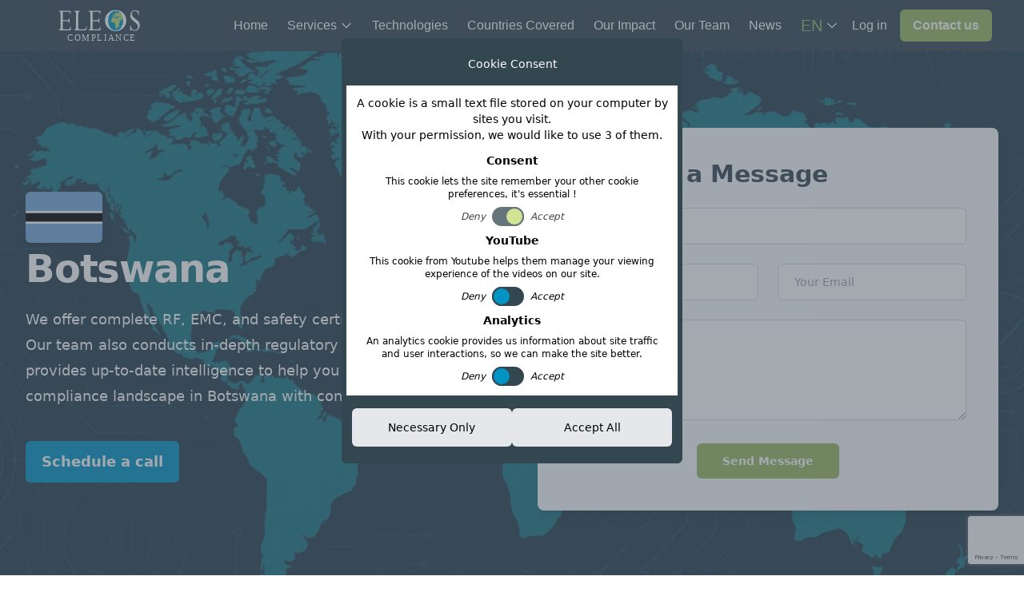

--- FILE ---
content_type: text/html; charset=utf-8
request_url: https://eleoscompliance.com/en/type-approval/botswana
body_size: 23093
content:
<!DOCTYPE html>
<html lang="en">
<head>
	<meta http-equiv="Content-Type" content="text/html; charset=UTF-8"/>
	<meta name="viewport" content="width=device-width, initial-scale=1"/>
    
	<meta name="description" content="Learn about Radio Type Approval and Homologation requirements in Botswana. Expert compliance solutions for RF, EMC, and safety certification.">
	<title>Botswana - Eleos Compliance</title>
	<link rel="canonical" href="https://eleoscompliance.com/en/type-approval/botswana" />
	
	<link rel="alternate" hreflang="en" href="https://eleoscompliance.com/en/type-approval/botswana" />
	
	<link rel="alternate" hreflang="fr" href="https://eleoscompliance.com/fr/type-approval/botswana" />
	
	<link rel="alternate" hreflang="es" href="https://eleoscompliance.com/es/type-approval/botsuana" />
	
	<link rel="alternate" hreflang="de" href="https://eleoscompliance.com/de/type-approval/botswana" />
	
	<link rel="alternate" hreflang="x-default" href="https://eleoscompliance.com/en/type-approval/botswana" />
	<script src="https://www.google.com/recaptcha/api.js" async defer></script>

	<!-- OpenGraph Tags -->
	<meta property="og:title" content="Botswana - Eleos Compliance" />
	<meta property="og:description" content="Learn about Radio Type Approval and Homologation requirements in Botswana. Expert compliance solutions for RF, EMC, and safety certification." />
	<meta property="og:image" content="https://eleoscompliance.com/website/static/images/eleos-logo-seo.webp" />
	<meta property="og:url" content="https://eleoscompliance.com/en/type-approval/botswana" />
	<meta property="og:type" content="website" />
	<meta property="og:site_name" content="Eleos Compliance" />

	<!-- Twitter Tags -->
	<meta name="twitter:card" content="summary_large_image" />
	<meta name="twitter:title" content="Botswana - Eleos Compliance" />
	<meta name="twitter:description" content="Learn about Radio Type Approval and Homologation requirements in Botswana. Expert compliance solutions for RF, EMC, and safety certification." />
	<meta name="twitter:image" content="https://eleoscompliance.com/website/static/images/eleos-logo-seo.webp" />

	<!-- Global Structured Data (JSON-LD) -->
	<script type="application/ld+json">
	{
		"@context": "https://schema.org",
		"@graph": [
			{
				"@type": "Organization",
				"@id": "https://eleoscompliance.com/#organization",
				"name": "Eleos Compliance",
				"url": "https://eleoscompliance.com",
				"logo": {
					"@type": "ImageObject",
					"@id": "https://eleoscompliance.com/#logo",
					"url": "https://storage.googleapis.com/eleoscompliance1.appspot.com/website/eleos-logo-seo.webp",
					"contentUrl": "https://storage.googleapis.com/eleoscompliance1.appspot.com/website/eleos-logo-seo.webp",
					"width": 1200,
					"height": 630,
					"caption": "Eleos Compliance"
				},
				"image": {
					"@id": "https://eleoscompliance.com/#logo"
				},
				"sameAs": [
					"https://www.linkedin.com/company/eleos-compliance",
					"https://www.youtube.com/@eleoscompliance1752"
				]
			},
			{
				"@type": "WebSite",
				"@id": "https://eleoscompliance.com/#website",
				"url": "https://eleoscompliance.com",
				"name": "Eleos Compliance",
				"publisher": {
					"@id": "https://eleoscompliance.com/#organization"
				},
				"inLanguage": "en"
			}
		]
	}
	</script>

	
	<script type="application/ld+json">
	{
		"@context": "https://schema.org",
		"@type": "BreadcrumbList",
		"itemListElement": [
			
			{
				"@type": "ListItem",
				"position": 1,
				"name": "Home",
				"item": "https://eleoscompliance.com/en/"
			},
			
			{
				"@type": "ListItem",
				"position": 2,
				"name": "Countries Covered",
				"item": "https://eleoscompliance.com/en/countrylist"
			},
			
			{
				"@type": "ListItem",
				"position": 3,
				"name": "Botswana",
				"item": "https://eleoscompliance.com/en/type-approval/botswana"
			}
			
		]
	}
	</script>
	

	

	<link href="/website/static/css/tailwind.css?v=20260114t092416" type="text/css" rel="stylesheet" media="screen,projection"/>
    
	
	<link rel="apple-touch-icon" sizes="180x180" href="/website/static/images/apple-touch-icon.webp">
	<link rel="icon" type="image/png" sizes="32x32" href="/website/static/images/favicon-32x32.webp">
	<link rel="icon" type="image/png" sizes="16x16" href="/website/static/images/favicon-16x16.webp">
    
    

	
    
</head>

<body class="h-auto w-full font-questrial text-sm font-sans">
	<header id="navBar" class="fixed h-16 w-full z-30 bg-eleos-blue flex justify-between items-center px-4 md:px-6 lg:px-10" style="transition: 0.6s">
		<a href="/en/" class="h-full flex items-center">
			<img id="logosmall" src="/website/static/images/eleos-logo-mobile.svg" alt="Eleos Compliance Logo" class="md:pl-8 h-10" fetchpriority="high">
			<!-- Removed logolarge as per request -->
		</a>
		<nav class="h-full flex items-center">
			<button class="md:hidden pt-1" onclick="menuButton()">
				<svg xmlns="http://www.w3.org/2000/svg" fill="none" viewBox="0 0 24 24" stroke-width="1.5" stroke="currentColor" class="w-10 h-10  text-eleos-green ">
	  		        <path stroke-linecap="round" stroke-linejoin="round" d="M3.75 6.75h16.5M3.75 12h16.5m-16.5 5.25h16.5" />
				</svg>
			</button>
			<div id="menu" class="transition duration-100 ease-in-out text-base fixed top-16 left-0 right-0 min-h-screen bg-eleos-blue text-white space-y-4 p-4 transform translate-x-full 
									md:static md:flex md:min-h-0 md:space-y-0 md:space-x-6 md:p-0 md:translate-x-0 md:items-center md:h-full md:overflow-y-visible overflow-y-auto">

				<a class="flex items-center" href="/en/">
					<div class="flex items-center transition-colors duration-700 hover:animate-pulse hover:text-eleos-light-green">Home</div>
				</a>

                <!-- Services Menu Container -->
                <div id="services-menu-container" class="relative">
                    <!-- Desktop Services Link (Hover Trigger) -->
                    <div id="services-menu-trigger" class="hidden md:flex items-center transition-colors duration-700 hover:text-eleos-light-green cursor-pointer">
                        Services
                        <svg xmlns="http://www.w3.org/2000/svg" fill="none" viewBox="0 0 24 24" stroke-width="2" stroke="currentColor" class="w-4 h-4 ml-1">
                            <path stroke-linecap="round" stroke-linejoin="round" d="M19.5 8.25l-7.5 7.5-7.5-7.5" />
                        </svg>
                    </div>

                    <!-- Mobile Services Link (Click Trigger) -->
                    <div class="flex md:hidden items-center justify-between menuButton" onclick="showMenu('services-mobile-submenu')">
                        Services
                        <svg xmlns="http://www.w3.org/2000/svg" fill="none" viewBox="0 0 24 24" stroke-width="2" stroke="currentColor" class="w-4 h-4 ml-1">
                            <path stroke-linecap="round" stroke-linejoin="round" d="M19.5 8.25l-7.5 7.5-7.5-7.5" />
                        </svg>
                    </div>

                    <!-- Mobile Accordion Submenu -->
                    <div id="services-mobile-submenu" class="hiddenMenu hidden md:hidden pl-4 mt-2 space-y-3">
                        <h3 class="font-bold text-eleos-green pt-2">Compliance</h3>
                        <a href="/en/services-rf" class="block hover:text-eleos-light-green">RF Certification</a>
                        <a href="/en/services-emc-safety" class="block hover:text-eleos-light-green">EMC &amp; Safety Compliance</a>
                        <a href="/en/services-green" class="block hover:text-eleos-light-green">Green Compliance</a>
                        <a href="/en/services-compliance-audit" class="block hover:text-eleos-light-green">Compliance Audit</a>
                        <h3 class="font-bold text-eleos-green pt-2">Intelligence</h3>
                        <a href="/en/intelligence-intelhub" class="block hover:text-eleos-light-green">Eleos Intelligence Hub</a>
                        <a href="/en/intelligence-internationalresearchservices" class="block hover:text-eleos-light-green">Technical &amp; Legal Research</a>
                        <a href="/en/intelligence-lobbying" class="block hover:text-eleos-light-green">Lobbying</a>
                        <a href="/en/intelligence-training" class="block hover:text-eleos-light-green">Training &amp; Webinars</a>
                    </div>
                </div>
                <!-- Services Menu Container End -->


				<a class="flex items-center" href="/en/technologies">Technologies
				</a>

				<a class="flex items-center text-center" href="/en/countrylist">Countries Covered
				</a>

				<a class="flex items-center text-center" href="/en/our_mission">Our Impact
				</a>

				<a class="flex items-center text-center" href="/en/meet_the_team">Our Team
				</a>

				<a class="flex items-center text-center" href="/en/news_and_updates">News
				</a>

				<div class="flex items-center space-x-4 md:ml-6">
					<!-- Start of Language Selector Group -->
					<div class="group relative flex items-center menuButton w-12 text-eleos-green text-xl" onclick="showMenu('languagesMenu')">
						EN
						<svg xmlns="http://www.w3.org/2000/svg" fill="none" viewBox="0 0 24 24" stroke-width="2" stroke="currentColor" class="w-4 h-4 ml-1 text-white">
							<path stroke-linecap="round" stroke-linejoin="round" d="M19.5 8.25l-7.5 7.5-7.5-7.5" />
						</svg>
						<!-- Language Dropdown Menu -->
						<div id="languagesMenu" class="hiddenMenu hidden md:absolute md:top-full md:left-0 md:group-hover:flex md:group-focus-within:flex flex-col bg-white drop-shadow-lg rounded-sm border border-eleos-light-blue">
						
							
							<div><a href="https://eleoscompliance.com/es/type-approval/botswana?"><img src="/website/static/images/spain-flag.png" class="w-12 p-2" alt="Bandera de España" loading="lazy"></a></div>
							
						
							
							<div><a href="https://eleoscompliance.com/fr/type-approval/botswana?"><img src="/website/static/images/france-flag.png" class="w-12 p-2" alt="Francais" loading="lazy"></a></div>
							
						
							
							<div><a href="https://eleoscompliance.com/en/type-approval/botswana?"><img src="/website/static/images/uk-flag.png" class="w-12 p-2" alt="English Flag" loading="lazy"></a></div>
							
						
							
							<div><a href="https://eleoscompliance.com/de/type-approval/botswana?"><img src="/website/static/images/germany-flag.png" class="w-12 p-2" alt="Deutsch" loading="lazy"></a></div>
							
						
						</div>
					</div>
					<!-- End of Language Selector Group -->

					<a href="/portal" class="transition-colors duration-700 hover:text-eleos-light-green">Log in</a>

					<a href="/en/contact" class="bg-eleos-green hover:bg-eleos-light-green text-white font-semibold px-4 py-2 rounded-md transition-colors">
						Contact us
					</a>
				</div>
			</div>
		</nav>
	</header>

    <!-- Desktop Mega Menu Content -->
    <div id="services-mega-menu" class="hidden md:block fixed top-16 left-0 right-0 z-20 opacity-0 invisible transition-all duration-300 ease-in-out font-sans">
        <div class="bg-white shadow-lg">
            <div class="container mx-auto px-4 md:px-6 lg:px-10 py-10 grid grid-cols-1 md:grid-cols-3 gap-x-12 gap-y-12 text-gray-800">
                <!-- Column 1: Compliance -->
                <div class="lg:col-span-1">
                    <h3 class="text-eleos-blue font-semibold mb-4 text-lg">Compliance</h3>
                    <ul class="space-y-6">
                        <li>
                            <a href="/en/services-rf" class="flex items-start group/item">
                                <svg class="w-7 h-7 mr-4 text-eleos-green flex-shrink-0" xmlns="http://www.w3.org/2000/svg" fill="none" viewBox="0 0 24 24" stroke-width="1.5" stroke="currentColor"><path stroke-linecap="round" stroke-linejoin="round" d="M8.288 15.038a5.25 5.25 0 017.424 0M5.136 12.006a8.25 8.25 0 0113.728 0M2.023 8.92a11.25 11.25 0 0119.954 0M12 18.75a.75.75 0 100-1.5.75.75 0 000 1.5z" /></svg>
                                <div>
                                    <span class="font-semibold group-hover/item:text-eleos-green transition-colors">RF Certification</span>
                                    <p class="text-sm text-gray-600 font-normal mt-1">We handle the full type approval process for RF products globally, delivered by our highly experienced team of regulatory professionals ensuring reduced risks and fast lead-times.</p>
                                </div>
                            </a>
                        </li>
                        <li>
                            <a href="/en/services-emc-safety" class="flex items-start group/item">
                                <svg class="w-7 h-7 mr-4 text-eleos-green flex-shrink-0" xmlns="http://www.w3.org/2000/svg" fill="none" viewBox="0 0 24 24" stroke-width="1.5" stroke="currentColor"><path stroke-linecap="round" stroke-linejoin="round" d="M3.75 13.5l10.5-11.25L12 10.5h8.25L9.75 21.75 12 13.5H3.75z" /></svg>
                                <div>
                                    <span class="font-semibold group-hover/item:text-eleos-green transition-colors">EMC &amp; Safety Compliance</span>
                                    <p class="text-sm text-gray-600 font-normal mt-1">We ensure that your product meets EMC and safety standards for interference-free operation.</p>
                                </div>
                            </a>
                        </li>
                        <li>
                            <a href="/en/services-green" class="flex items-start group/item">
                                <svg class="w-7 h-7 mr-4 text-eleos-green flex-shrink-0" xmlns="http://www.w3.org/2000/svg" fill="none" viewBox="0 0 24 24" stroke-width="1.5" stroke="currentColor"><path stroke-linecap="round" stroke-linejoin="round" d="M12 3v2.25m6.364.386l-1.591 1.591M21 12h-2.25m-.386 6.364l-1.591-1.591M12 18.75V21m-4.773-4.227l-1.591 1.591M5.25 12H3m4.227-4.773L5.636 5.636M15.75 12a3.75 3.75 0 11-7.5 0 3.75 3.75 0 017.5 0z" /></svg>
                                <div>
                                    <span class="font-semibold group-hover/item:text-eleos-green transition-colors">Green Compliance</span>
                                    <p class="text-sm text-gray-600 font-normal mt-1">Guidance for RoHS, REACH, WEEE, and energy efficiency.</p>
                                </div>
                            </a>
                        </li>
                        <li>
                            <a href="/en/services-compliance-audit" class="flex items-start group/item">
                                <svg class="w-7 h-7 mr-4 text-eleos-green flex-shrink-0" xmlns="http://www.w3.org/2000/svg" fill="none" viewBox="0 0 24 24" stroke-width="2.5" stroke="currentColor"><path stroke-linecap="round" stroke-linejoin="round" d="M4.5 12.75L10.5 18.75L19.5 5.25" /></svg>
                                <div>
                                    <span class="font-semibold group-hover/item:text-eleos-green transition-colors">Compliance Audit</span> <span class="ml-2 bg-eleos-light-green text-white text-xs font-bold px-2 py-1 rounded-sm">New service!</span>
                                    <p class="text-sm text-gray-600 font-normal mt-1">We audit your current compliance state and ensure you are meeting all the latest requirements.</p>
                                </div>
                            </a>
                        </li>
                    </ul>
                </div>
                <!-- Column 2: Intelligence -->
                <div class="lg:col-span-1">
                    <h3 class="text-eleos-blue font-semibold mb-4 text-lg">Intelligence</h3>
                    <ul class="space-y-6">
                        <li>
                            <a href="/en/intelligence-intelhub" class="flex items-start group/item">
                                <svg class="w-7 h-7 mr-4 text-eleos-green flex-shrink-0" xmlns="http://www.w3.org/2000/svg" fill="none" viewBox="0 0 24 24" stroke-width="1.5" stroke="currentColor"><path stroke-linecap="round" stroke-linejoin="round" d="M9.663 17h4.673M12 3v1m6.364 1.636l-.707.707M21 12h-1M4 12H3m3.343-5.657l-.707-.707m2.828 9.9a5 5 0 117.072 0l-.548.547A3.374 3.374 0 0014 18.469V19a2 2 0 11-4 0v-.531c0-.895-.356-1.754-.988-2.386l-.548-.547z" /></svg>
                                <div>
                                    <span class="font-semibold group-hover/item:text-eleos-green transition-colors">Eleos Intelligence Hub</span> <span class="ml-2 bg-eleos-light-green text-white text-xs font-bold px-2 py-1 rounded-sm">New service!</span>
                                    <p class="text-sm text-gray-600 font-normal mt-1">Our user-friendly platform offering instant access to meticulously curated, up to date compliance data from over 170 countries.</p>
                                </div>
                            </a>
                        </li>
                        <li>
                            <a href="/en/intelligence-internationalresearchservices" class="flex items-start group/item">
                                <svg class="w-7 h-7 mr-4 text-eleos-green flex-shrink-0" xmlns="http://www.w3.org/2000/svg" fill="none" viewBox="0 0 24 24" stroke-width="1.5" stroke="currentColor"><path stroke-linecap="round" stroke-linejoin="round" d="M21 21l-5.197-5.197m0 0A7.5 7.5 0 105.196 5.196a7.5 7.5 0 0010.607 10.607z" /></svg>
                                <div>
                                    <span class="font-semibold group-hover/item:text-eleos-green transition-colors">Technical &amp; Legal Research</span>
                                    <p class="text-sm text-gray-600 font-normal mt-1">Request detailed reports on acceptance of your new technology, frequency availability, market access requirements and more.</p>
                                </div>
                            </a>
                        </li>
                        <li>
                            <a href="/en/intelligence-lobbying" class="flex items-start group/item">
                                <svg class="w-7 h-7 mr-4 text-eleos-green flex-shrink-0" xmlns="http://www.w3.org/2000/svg" fill="none" viewBox="0 0 24 24" stroke-width="1.5" stroke="currentColor"><path stroke-linecap="round" stroke-linejoin="round" d="M18 18.72a9.094 9.094 0 003.741-.479 3 3 0 00-4.682-2.72m-7.512 2.72a3 3 0 01-4.682-2.72 9.094 9.094 0 013.741-.479m-4.5 3.479a3.003 3.003 0 00.479 2.585M17.72 9.72a3 3 0 01-4.682 2.72 9.094 9.094 0 00-3.741.479m5.4-1.21a3.003 3.003 0 01-.479 2.585m0 0a3.003 3.003 0 01-4.113 0m4.113 0a3.003 3.003 0 01-1.153 0m1.153 0a3.003 3.003 0 01.479-2.585m-4.5-3.479a3.003 3.003 0 00-.479-2.585M9.72 9.72a3 3 0 00-4.682-2.72 9.094 9.094 0 01-3.741-.479m5.4 1.21a3.003 3.003 0 00.479-2.585m0 0a3.003 3.003 0 004.113 0m-4.113 0a3.003 3.003 0 001.153 0m-1.153 0a3.003 3.003 0 00-.479 2.585" /></svg>
                                <div>
                                    <span class="font-semibold group-hover/item:text-eleos-green transition-colors">Lobbying</span>
                                    <p class="text-sm text-gray-600 font-normal mt-1">Strategic support to navigate unclear, opaque, or developing regulatory systems through local partnerships.</p>
                                </div>
                            </a>
                        </li>
                        <li>
                            <a href="/en/intelligence-training" class="flex items-start group/item">
                                <svg class="w-7 h-7 mr-4 text-eleos-green flex-shrink-0" xmlns="http://www.w3.org/2000/svg" fill="none" viewBox="0 0 24 24" stroke-width="1.5" stroke="currentColor"><path d="M12 14l9-5-9-5-9 5 9 5z" /><path d="M12 14l6.16-3.422a12.083 12.083 0 01.665 6.479A11.952 11.952 0 0012 20.055a11.952 11.952 0 00-6.824-5.998 12.078 12.078 0 01.665-6.479L12 14zm-4 6v-7.5l4-2.222 4 2.222V20" /></svg>
                                <div>
                                    <span class="font-semibold group-hover/item:text-eleos-green transition-colors">Training &amp; Webinars</span>
                                    <p class="text-sm text-gray-600 font-normal mt-1">Custom training sessions to help your team understand certification processes and avoid costly mistakes.</p>
                                </div>
                            </a>
                        </li>
                    </ul>
                </div>
                <!-- Column 3: Don't know where to start? -->
                <div class="lg:col-span-1">
                    <h3 class="text-eleos-blue font-semibold mb-4 text-lg">Don&#39;t know where to start?</h3>
                    <div class="space-y-6"> 
                        <a href="/en/contact" class="flex items-center group/item space-x-4"> 
                            <div class="flex-grow">
                                <h4 class="font-semibold group-hover/item:text-eleos-green transition-colors">Schedule a call</h4>
                                <p class="text-sm text-gray-600 font-normal mt-1">Our team will be happy to meet you on the video conferencing platform of your preference, discuss your needs and advise on the best compliance strategy.</p>
                            </div>
                             <img src="/website/static/images/schedule_a_call.webp" alt="Icon for scheduling a call" class="w-28 h-auto object-cover rounded-md flex-shrink-0" loading="lazy"> 
                        </a>
                        <a href="/en/contact" class="flex items-center group/item space-x-4">
                            <div class="flex-grow">
                                <h4 class="font-semibold group-hover/item:text-eleos-green transition-colors">Request a quote</h4>
                                <p class="text-sm text-gray-600 font-normal mt-1">Provide us with your product specifications and target country list and you will receive our quotation including pricing, estimated lead-times and product sample requirements within 24 hours.</p>
                            </div>
                              <img src="/website/static/images/request_a_quote.webp" alt="Icon for requesting a quote" class="w-28 h-auto object-cover rounded-md flex-shrink-0" loading="lazy"> 
                        </a>
                    </div>
                </div>
            </div>
        </div>
    </div>







<section class="relative font-sans overflow-hidden">
  <div class="absolute inset-0">
    <img src="/website/static/images/blue_map.webp" alt="Map backdrop" class="w-full h-full object-cover">
    <div class="absolute inset-0 bg-eleos-blue/50"></div>
  </div>

  <div class="relative mx-auto max-w-7xl px-6 py-32 sm:py-40 lg:px-8">
    <div class="grid grid-cols-1 gap-x-16 gap-y-12 lg:grid-cols-2">

      <div class="relative z-10 lg:text-left pt-20">
		<div class="w-full flex">
        	<img src="https://storage.googleapis.com/eleoscompliance1.appspot.com/public/1000_bw.png" alt="Flag of  Botswana" class="w-20 sm:w-24 h-auto lg:mx-0 shadow-lg rounded-md">
        </div>
		<h1 class="mt-2 text-4xl font-bold tracking-tight text-white sm:text-5xl">Botswana</h1>

        <p class="mt-6 text-lg leading-8 text-white">
          We offer complete RF, EMC, and safety certification services. Our team also conducts in-depth regulatory research and provides up-to-date intelligence to help you navigate the compliance landscape in Botswana with confidence.
        </p>


        <div class="mt-10 flex flex-wrap items-center justify-left gap-4 lg:justify-start">

          <a href="/en/contact" class="rounded-md bg-eleos-light-blue px-5 py-3 text-lg font-semibold text-white shadow-sm transition hover:bg-opacity-90 focus-visible:outline focus-visible:outline-2 focus-visible:outline-offset-2 focus-visible:outline-eleos-blue">
            Schedule a call
          </a>
        </div>
      </div>

      

    <div class="bg-gray-50 p-8 md:p-10 rounded-lg shadow-lg">
        <h2 class="text-3xl font-bold text-eleos-blue mb-6">Send Us a Message</h2>
        <form id="contactForm" class="space-y-6">
          <div>
            <label for="subject" class="sr-only">Company Name</label>
            <input type="text" id="subject" name="subject" placeholder="Company Name"
                   class="w-full px-5 py-3 border border-gray-300 rounded-md focus:outline-none focus:ring-2 focus:ring-eleos-light-blue focus:border-transparent"
                   value="">
          </div>
          <div class="grid grid-cols-1 sm:grid-cols-2 gap-6">
            <div>
              <label for="name" class="sr-only">Name</label>
              <input type="text" id="name" name="name" placeholder="Your Name"
                     class="w-full px-5 py-3 border border-gray-300 rounded-md focus:outline-none focus:ring-2 focus:ring-eleos-light-blue focus:border-transparent">
            </div>
            <div>
              <label for="email" class="sr-only">Email Address</label>
              <input type="email" id="email" name="email" placeholder="Your Email"
                     class="w-full px-5 py-3 border border-gray-300 rounded-md focus:outline-none focus:ring-2 focus:ring-eleos-light-blue focus:border-transparent">
            </div>
          </div>
          <div>
            <label for="message" class="sr-only">Message</label>
            <textarea id="message" name="message" rows="5" placeholder="Your Message"
                      class="w-full px-5 py-3 border border-gray-300 rounded-md focus:outline-none focus:ring-2 focus:ring-eleos-light-blue focus:border-transparent"></textarea>
          </div>
          <div class="flex justify-center">
            <button id="contactFormButton"
                                class="g-recaptcha w-full sm:w-auto bg-eleos-green hover:bg-eleos-light-green text-white font-semibold px-8 py-3 rounded-md transition-colors duration-200 ease-in-out focus:outline-none focus:ring-2 focus:ring-eleos-green focus:ring-opacity-50"
                                data-sitekey="6LfL3nYrAAAAAB6QYZOMlN2fXZp8ctQY1uyccabd"
                                data-callback="onSubmit">
                            Send Message
                        </button>
          </div>
        </form>
      </div>

    </div>
  </div>
</section>



<section class="relative bg-white font-sans overflow-hidden bg-gray-100">
  <div class="mx-auto max-w-7xl px-6 py-16 sm:py-24 lg:px-8">
	<div class="grid grid-cols-1 lg:grid-cols-3 gap-8 p-4">
		<div class="lg:col-span-2">
			<h1 class="text-4xl font-bold text-eleos-blue mb-4">
				Type approval in <span class="text-eleos-light-blue">Botswana</span>
			</h1>
			
			<p class="text-eleos-blue mb-4 text-lg">
				
					The type approval process for RF products in  Botswana is administered by the  Botswana Communications Regulatory Authority.
				
			</p>
			
			<div class="trix-content text-eleos-blue mb-4 text-lg">
				<div>All RF devices are subjeted to Type Approval. EU documentation preferred by the Regulator.&nbsp;<br>&nbsp;Approvals can usually be obtained in less than 6 weeks. Approvals, once obtained, have indefinite validity period.</div>
			</div>
			
			<p class="text-eleos-blue mb-4 text-lg">
				<span class="font-bold text-2xl">Eleos Compliance</span> offer a fast, reliable and cost-effective service for your type approval needs in Botswana.
			</p>
			
			<p class="text-eleos-blue mb-4 text-lg">
				Our coverage includes all RF and ITE devices – please see our technologies supported <a href="/en/technologies" class="text-eleos-light-blue hover:underline" target="_blank">here</a>.
			</p>

			<p class="mb-2 font-semibold text-eleos-blue text-lg">Our service includes as standard:</p>
			<ul class="list-disc list-inside space-y-2 text-eleos-blue text-lg">
				<li>Support and guidance to ensure that you understand any RF, EMC, Safety or Green certification requirements applicable to your device.</li>
				<li>Review of your EU/FCC TCF to ensure that your documentation will be acceptable.</li>
				<li>Preparation of your application including all application forms and declarations.</li>
				
				
				<li>Management of the approval process and follow up throughout to ensure that your certificate is delivered in a timely manner.</li>
			</ul>
		</div>

		<div class="space-y-8">
			<div class="bg-white p-6 rounded-lg shadow-lg">
				<div class="flex justify-between items-center mb-4">
					<h2 class="text-sm font-bold text-gray-500 uppercase tracking-wider">Latest Updates</h2>
					<a href="/en/news_and_updates?tag=Botswana" class="text-sm text-eleos-light-blue hover:underline">See more</a>
				</div>
				<div class="space-y-4">
					
					<div>
						<div class="flex justify-between items-start">
							<a href="/en/article/botswana-bocra-type-approval-management-system" target="_blank" class="text-eleos-blue hover:text-eleos-light-blue pr-4">BOCRA to Implement New Type Approval Management System</a>
							<span class="text-xs font-semibold text-eleos-light-blue whitespace-nowrap">15-JUL-25</span>
						</div>
						<hr class="mt-4">
					</div>
					
					<div>
						<div class="flex justify-between items-start">
							<a href="/en/article/botswana-bobs-exemption-letters" target="_blank" class="text-eleos-blue hover:text-eleos-light-blue pr-4">Botswana Bureau of Standards Exemption Letters for IT equipment</a>
							<span class="text-xs font-semibold text-eleos-light-blue whitespace-nowrap">16-AUG-24</span>
						</div>
						<hr class="mt-4">
					</div>
					
					<div>
						<div class="flex justify-between items-start">
							<a href="/en/article/botswana-bocra-wifi-6ghz-approval" target="_blank" class="text-eleos-blue hover:text-eleos-light-blue pr-4">Botswana BOCRA opened the 6GHz band for Wi-Fi</a>
							<span class="text-xs font-semibold text-eleos-light-blue whitespace-nowrap">12-JUL-24</span>
						</div>
						<hr class="mt-4">
					</div>
					
					<div>
						<div class="flex justify-between items-start">
							<a href="/en/article/botswana-exempted-equipment" target="_blank" class="text-eleos-blue hover:text-eleos-light-blue pr-4">BOCRA Issued a Type Approval Exemption List</a>
							<span class="text-xs font-semibold text-eleos-light-blue whitespace-nowrap">18-SEP-23</span>
						</div>
						<hr class="mt-4">
					</div>
					
					<div>
						<div class="flex justify-between items-start">
							<a href="/en/article/botswana-botswana-type-approval-verification" target="_blank" class="text-eleos-blue hover:text-eleos-light-blue pr-4">BOTSWANA: Type Approval Verification Guidelines (SIM-ENABLED DEVICES)</a>
							<span class="text-xs font-semibold text-eleos-light-blue whitespace-nowrap">19-JAN-22</span>
						</div>
						<hr class="mt-4">
					</div>
					
					<div>
						<div class="flex justify-between items-start">
							<a href="/en/article/botswana-bocra-announce-type-approval-renewal-process-cessation" target="_blank" class="text-eleos-blue hover:text-eleos-light-blue pr-4">BOCRA announce type approval renewal process cessation  </a>
							<span class="text-xs font-semibold text-eleos-light-blue whitespace-nowrap">24-SEP-20</span>
						</div>
						<hr class="mt-4">
					</div>
					
				</div>
			</div>

			<div class="bg-white p-6 rounded-lg shadow-lg hidden">
				<h2 class="text-sm font-bold text-gray-500 uppercase tracking-wider mb-6">Regulatory Profile</h2>
				<div class="space-y-6">
					<div class="space-y-2">
						<div class="flex justify-between items-center text-sm">
							<span class="text-eleos-blue">Regulation Certainty</span>
							<span class="font-semibold text-eleos-blue">81%</span>
						</div>
						<div class="w-full bg-gray-200 rounded-full h-1.5">
							<div class="bg-eleos-light-blue h-1.5 rounded-full" style="width: 81%"></div>
						</div>
					</div>
					<div class="space-y-2">
						<div class="flex justify-between items-center text-sm">
							<span class="text-eleos-blue">Regulation Complexity</span>
							<span class="font-semibold text-eleos-blue">40%</span>
						</div>
						<div class="w-full bg-gray-200 rounded-full h-1.5">
							<div class="bg-eleos-light-blue h-1.5 rounded-full" style="width: 40%"></div>
						</div>
					</div>
					<div class="space-y-2">
						<div class="flex justify-between items-center text-sm">
							<span class="text-eleos-blue">Frequency Of Changes</span>
							<span class="font-semibold text-eleos-blue">65%</span>
						</div>
						<div class="w-full bg-gray-200 rounded-full h-1.5">
							<div class="bg-eleos-light-blue h-1.5 rounded-full" style="width: 65%"></div>
						</div>
					</div>
				</div>
			</div>
		</div>
	</div>
  </div>

</section>


<section class="relative bg-white font-sans overflow-hidden bg-gray-100">

<div class="py-12 bg-gray-50 text-eleos-blue">
    <div class="max-w-7xl mx-auto px-4 sm:px-6 lg:px-8">
        
        <div class="text-center">
            <p class="text-eleos-light-blue font-semibold tracking-wider uppercase">Type Approval</p>
            <h2 class="mt-2 text-3xl font-extrabold tracking-tight sm:text-4xl">Certification schemes</h2>
        </div>

        <div class="mt-10 flex justify-center items-center space-x-2 md:space-x-4">
            
                <button
                    onclick="switchSchemeTab('BOCRA', this)"
                    class="scheme-tab-btn px-4 py-2 text-sm md:text-base font-semibold border rounded-md transition-colors duration-200 ease-in-out 
                           
                                bg-white text-eleos-light-blue border-eleos-light-blue shadow-sm
                           "
                >
                    BOCRA
                </button>
            
        </div>

        <div class="mt-8">
            
                <div id="scheme-content-BOCRA" class="scheme-content-panel ">
                    <div class="bg-white rounded-xl shadow-lg flex flex-col lg:flex-row">
                        
                        <div class="p-4 border-b lg:border-b-0 lg:border-r border-gray-200 lg:w-1/4 shrink-0">
                            <nav class="flex flex-row lg:flex-col gap-2">
                                <button onclick="switchVerticalTab('BOCRA', 'overview', this)" class="vertical-tab-btn text-left w-full px-4 py-3 rounded-lg text-sm font-medium bg-eleos-light-blue text-white">
                                    Overview
                                </button>
                                <button onclick="switchVerticalTab('BOCRA', 'regulation_database', this)" class="vertical-tab-btn text-left w-full px-4 py-3 rounded-lg text-sm font-medium bg-gray-100 text-gray-600 hover:bg-gray-200">
                                    Regulation Database
                                </button>
                                <button onclick="switchVerticalTab('BOCRA', 'frequency_allocations', this)" class="vertical-tab-btn text-left w-full px-4 py-3 rounded-lg text-sm font-medium bg-gray-100 text-gray-600 hover:bg-gray-200">
                                    Frequency Allocations
                                </button>
                            </nav>
                        </div>
                        
                        <div class="p-6 md:p-8 flex-grow">
                            
                            <div class="vertical-content-panel" id="overview-content-BOCRA">
                                <h3 class="text-2xl font-bold mb-4">Overview</h3>
                                <div class="mt-2 mb-6 h-1.5 w-24 bg-gradient-to-r from-eleos-light-blue to-gray-300 rounded-full"></div>
                                
                                <div class="grid grid-cols-1 lg:grid-cols-3 gap-8">
                                    <div class="lg:col-span-2">
                                        <h4 class="text-xl font-bold mb-4">Certification Details</h4>
                                        <div class="border border-gray-200 rounded-lg overflow-hidden">
                                            <div class="divide-y divide-gray-200">
                                                <div class="grid grid-cols-3 gap-4 px-4 py-3"><div class="font-semibold col-span-1">Lead time</div><div class="col-span-2">4 weeks</div></div>
                                                <div class="grid grid-cols-3 gap-4 px-4 py-3 bg-eleos-light-blue/10"><div class="font-semibold col-span-1">Local representation</div><div class="col-span-2">Not Required</div></div>
                                                <div class="grid grid-cols-3 gap-4 px-4 py-3"><div class="font-semibold col-span-1">In country testing</div><div class="col-span-2">No</div></div>
                                                <div class="grid grid-cols-3 gap-4 px-4 py-3 bg-eleos-light-blue/10"><div class="font-semibold col-span-1">Certificate validity</div><div class="col-span-2">Indefinite</div></div>
                                            </div>
                                        </div>
                                    </div>
                        
                                    <div class="space-y-8">
										
										<div class="mt-4 pt-4 border-t border-gray-200">
											<img src="https://storage.googleapis.com/eleoscompliance1.appspot.com/public/logos/5122805205041152/Botswana BOCRA.png" alt="Botswana Communications Regulatory Authority Logo" class="h-20">
											<h4 class="mt-4 font-semibold text-gray-800">Botswana Communications Regulatory Authority</h4>
											<p class="mt-2 text-sm text-gray-600">Plot 50671, Independence Avenue
Private Bag 00495
Gaborone</p>
										</div>
										
                                        <div>
                                            <h4 class="text-xl font-bold mb-4">Labeling</h4>
                                             <div class="bg-gray-50 p-4 rounded-lg">
                                                <p class="mb-4"><span class="font-semibold">Mandatory labelling:</span> Yes</p>
                                                
                                                <div class="flex justify-center items-center">
                                                    <img src="" alt="BOCRA Label" class="max-h-36">
                                                </div>
                                                
                                            </div>
                                        </div>
                                    </div>
                                </div>
                            </div>
                            
                            <div class="vertical-content-panel hidden" id="regulation_database-content-BOCRA">
                                <h3 class="text-2xl font-bold">Regulation Database</h3>
                                <div class="mt-2 h-1.5 w-24 bg-gradient-to-r from-eleos-light-blue to-gray-300 rounded-full"></div>
                        
                                <div class="mt-6 relative">
                                    <div class="filter blur-sm select-none">
                                        <div class="overflow-x-auto">
                                            <table class="min-w-full bg-white border border-gray-200">
                                                <thead class="bg-gray-100">
                                                    <tr>
                                                        <th class="px-4 py-2 border-b">Regulation ID</th>
                                                        <th class="px-4 py-2 border-b">Title</th>
                                                        <th class="px-4 py-2 border-b">Status</th>
                                                        <th class="px-4 py-2 border-b">Effective Date</th>
                                                    </tr>
                                                </thead>
                                                <tbody>
                                                    <tr><td class="px-4 py-2 border-b">REG-XYZ-001</td><td class="px-4 py-2 border-b">Standard for Short Range Devices</td><td class="px-4 py-2 border-b">Active</td><td class="px-4 py-2 border-b">2024-01-15</td></tr>
                                                    <tr><td class="px-4 py-2 border-b">REG-XYZ-002</td><td class="px-4 py-2 border-b">EMC Requirements for ITE</td><td class="px-4 py-2 border-b">Active</td><td class="px-4 py-2 border-b">2023-09-01</td></tr>
                                                    <tr><td class="px-4 py-2 border-b">REG-XYZ-003</td><td class="px-4 py-2 border-b">Safety of Electrical Equipment</td><td class="px-4 py-2 border-b">Draft</td><td class="px-4 py-2 border-b">2025-06-30</td></tr>
                                                    <tr><td class="px-4 py-2 border-b">REG-XYZ-004</td><td class="px-4 py-2 border-b">Labeling Guidelines for RF products</td><td class="px-4 py-2 border-b">Active</td><td class="px-4 py-2 border-b">2022-03-10</td></tr>
                                                </tbody>
                                            </table>
                                        </div>
                                    </div>
                        
                                    <div class="absolute inset-0 bg-white/80 flex flex-col justify-center items-center text-center p-6 rounded-lg">
                                        <svg xmlns="http://www.w3.org/2000/svg" class="h-12 w-12 text-eleos-blue mb-4" viewBox="0 0 20 20" fill="currentColor"><path fill-rule="evenodd" d="M5 9V7a5 5 0 0110 0v2a2 2 0 012 2v5a2 2 0 01-2 2H5a2 2 0 01-2-2v-5a2 2 0 012-2zm8-2v2H7V7a3 3 0 016 0z" clip-rule="evenodd" /></svg>
                                        <h4 class="text-xl font-bold text-eleos-blue">Unlock Full Access</h4>
                                        <p class="mt-2 max-w-md text-gray-700">
                                            Gain a competitive edge with our Intelligence Hub subscription. Access a comprehensive, up-to-date database of all regulations, standards, and requirements for this country.
                                        </p>
                                        <a href="/en/contact?s=Intelligence Hub Subscription" class="mt-6 inline-block bg-eleos-green hover:bg-eleos-light-green text-white font-semibold px-6 py-3 rounded-md transition-colors duration-200 ease-in-out">
                                            Subscribe Now
                                        </a>
                                    </div>
                                </div>
                            </div>

                            <div class="vertical-content-panel hidden" id="frequency_allocations-content-BOCRA">
                                <h3 class="text-2xl font-bold">Frequency Allocations</h3>
                                <div class="mt-2 h-1.5 w-24 bg-gradient-to-r from-eleos-light-blue to-gray-300 rounded-full"></div>
                        
                                <div class="mt-6 relative">
                                    <div class="filter blur-sm select-none">
                                        <div class="overflow-x-auto">
                                            <table class="min-w-full bg-white border border-gray-200">
                                                <thead class="bg-gray-100">
                                                    <tr>
                                                        <th class="px-4 py-2 border-b">Frequency Range</th>
                                                        <th class="px-4 py-2 border-b">Max Output Power</th>
                                                        <th class="px-4 py-2 border-b">Technology</th>
                                                        <th class="px-4 py-2 border-b">Restrictions / Notes</th>
                                                    </tr>
                                                </thead>
                                                <tbody>
                                                    <tr><td class="px-4 py-2 border-b">2400 - 2483.5 MHz</td><td class="px-4 py-2 border-b">100 mW EIRP</td><td class="px-4 py-2 border-b">WiFi, Bluetooth</td><td class="px-4 py-2 border-b">License-Exempt</td></tr>
                                                    <tr><td class="px-4 py-2 border-b">5150 - 5250 MHz</td><td class="px-4 py-2 border-b">200 mW EIRP</td><td class="px-4 py-2 border-b">WLAN / RLAN</td><td class="px-4 py-2 border-b">Indoor use only</td></tr>
                                                    <tr><td class="px-4 py-2 border-b">868 - 868.6 MHz</td><td class="px-4 py-2 border-b">25 mW ERP</td><td class="px-4 py-2 border-b">SRD</td><td class="px-4 py-2 border-b">Duty cycle limits apply</td></tr>
                                                    <tr><td class="px-4 py-2 border-b">1880 - 1900 MHz</td><td class="px-4 py-2 border-b">250 mW peak</td><td class="px-4 py-2 border-b">DECT</td><td class="px-4 py-2 border-b">Licensed</td></tr>
                                                </tbody>
                                            </table>
                                        </div>
                                    </div>
                        
                                    <div class="absolute inset-0 bg-white/80 flex flex-col justify-center items-center text-center p-6 rounded-lg">
                                        <svg xmlns="http://www.w3.org/2000/svg" class="h-12 w-12 text-eleos-blue mb-4" viewBox="0 0 20 20" fill="currentColor"><path fill-rule="evenodd" d="M5 9V7a5 5 0 0110 0v2a2 2 0 012 2v5a2 2 0 01-2 2H5a2 2 0 01-2-2v-5a2 2 0 012-2zm8-2v2H7V7a3 3 0 016 0z" clip-rule="evenodd" /></svg>
                                        <h4 class="text-xl font-bold text-eleos-blue">Access Detailed Frequency Data</h4>
                                        <p class="mt-2 max-w-md text-gray-700">
                                            Unlock precise frequency allocations, power limits, and usage restrictions. Our Intelligence Hub provides the critical data you need for product planning and compliance.
                                        </p>
                                        <a href="/en/contact?s=Intelligence Hub Subscription" class="mt-6 inline-block bg-eleos-green hover:bg-eleos-light-green text-white font-semibold px-6 py-3 rounded-md transition-colors duration-200 ease-in-out">
                                            Subscribe Now
                                        </a>
                                    </div>
                                </div>
                            </div>
                            
                            <div class="mt-8 pt-6 border-t border-gray-200 flex flex-col sm:flex-row items-center gap-4">
                                <a href="/en/contact?s=Botswana Quote Request" class="w-full sm:w-auto text-center px-6 py-3 border border-transparent text-base font-medium rounded-md shadow-sm text-white bg-eleos-light-blue hover:bg-opacity-90">
                                    Request a quote
                                </a>
                                <a href="/en/contact?s=Botswana Information Request" class="w-full sm:w-auto text-center px-6 py-3 border border-transparent text-base font-medium rounded-md text-white bg-eleos-blue hover:bg-opacity-90">
                                    Contact us
                                </a>
                            </div>

                        </div>
                    </div>
                </div>
            
        </div>
    </div>
</div>

<script>
    // Function to switch between main schemes (e.g., CCC and SRRC)
    function switchSchemeTab(schemeName, clickedButton) {
        // Hide all scheme content panels
        document.querySelectorAll('.scheme-content-panel').forEach(panel => {
            panel.classList.add('hidden');
        });

        // Show the selected scheme's content panel
        const activePanel = document.getElementById('scheme-content-' + schemeName);
        if (activePanel) {
            activePanel.classList.remove('hidden');
        }

        // Update button styles
        document.querySelectorAll('.scheme-tab-btn').forEach(button => {
            button.classList.remove('bg-eleos-light-blue', 'text-white', 'border-eleos-light-blue', 'shadow-sm');
            button.classList.add('bg-white', 'text-gray-500', 'hover:text-eleos-light-blue', 'border-gray-300', 'hover:border-eleos-light-blue');
        });
        
        clickedButton.classList.add('bg-white', 'text-eleos-light-blue', 'border-eleos-light-blue', 'shadow-sm');
        clickedButton.classList.remove('bg-gray-100', 'text-gray-600', 'hover:bg-gray-200');
    }

    // Function to switch between vertical tabs within a scheme (Overview, Certification, etc.)
    function switchVerticalTab(schemeName, tabName, clickedButton) {
        const schemePanel = document.getElementById('scheme-content-' + schemeName);
        if (!schemePanel) return;

        // Hide all vertical content panels within the active scheme
        schemePanel.querySelectorAll('.vertical-content-panel').forEach(panel => {
            panel.classList.add('hidden');
        });

        // Show the selected vertical content panel
        const activePanel = schemePanel.querySelector('#' + tabName + '-content-' + schemeName);
        if (activePanel) {
            activePanel.classList.remove('hidden');
        }

        // Update vertical button styles within the active scheme
        schemePanel.querySelectorAll('.vertical-tab-btn').forEach(button => {
            button.classList.remove('bg-eleos-light-blue', 'text-white');
            button.classList.add('bg-gray-100', 'text-gray-600', 'hover:bg-gray-200');
        });

        clickedButton.classList.add('bg-eleos-light-blue', 'text-white');
        clickedButton.classList.remove('bg-gray-100', 'text-gray-600', 'hover:bg-gray-200');
    }
</script>

</section>


<section class="bg-white font-sans">
  <div class="mx-auto max-w-7xl px-6 py-16 sm:py-24 lg:px-8">
    <div class="grid grid-cols-1 gap-x-16 gap-y-12 lg:grid-cols-3 lg:items-start">

      <div class="lg:col-span-1 lg:sticky lg:top-24 text-center lg:text-left">
        <h2 class="text-4xl font-bold tracking-tight text-eleos-blue sm:text-5xl">
          <span class="text-eleos-light-blue">Our</span> working process
        </h2>
        <p class="mt-6 text-lg leading-8 text-gray-600">
          At Eleos, we offer a fully managed, turnkey service for global RF type approvals. From early strategic planning to final certificate delivery and everything in between. We simplify the process, leveraging our teams extensive regulatory experience. Below is a complete breakdown of how we typically operate to ensure your product is approved on time and sustainably.
        </p>
        <div class="mt-10">
          <a href="#" class="rounded-md bg-eleos-light-blue px-5 py-3 text-sm font-semibold text-eleos-blue shadow-sm transition hover:bg-eleos-green focus-visible:outline focus-visible:outline-2 focus-visible:outline-offset-2 focus-visible:outline-eleos-green">
            Learn more
          </a>
        </div>
      </div>

      <div class="lg:col-span-2">
        <div class="relative">
          <div class="absolute left-6 top-6 h-full w-px bg-gray-200 lg:left-8"></div>
          
          <ul class="space-y-12">
            <li class="relative flex items-start process-step">
              <div class="flex-shrink-0 text-gray-300 font-bold text-4xl lg:text-5xl w-16 lg:w-20 text-center">01</div>
              <div class="ml-4 border-t border-gray-200 pt-6 flex-1">
                <h3 class="text-xl font-semibold text-eleos-blue">Kickoff Meeting</h3>
                <p class="mt-2 text-base text-gray-600">Every successful project begins with a conversation. We schedule a tailored discovery call with your team to understand your product, project goals, regional launch dates and target markets. This allows us to assess the scope, clarify expectations, and identify key regulatory pathways before diving in.</p>
              </div>
            </li>
            
            <li class="relative flex items-start process-step">
              <div class="flex-shrink-0 text-gray-300 font-bold text-4xl lg:text-5xl w-16 lg:w-20 text-center">02</div>
              <div class="ml-4 border-t border-gray-200 pt-6 flex-1">
                <h3 class="text-xl font-semibold text-eleos-blue">Strategy Proposal &amp; Quotation</h3>
                <p class="mt-2 text-base text-gray-600">Based on the discovery phase, we formulate a customized strategy leveraging market-specific regulations, mutual recognition agreements, and document reusability opportunities. A detailed quotation follows within 24 hours outlining pricing and lead-times as well as deliverables required from you.</p>
              </div>
            </li>

            <li class="relative flex items-start process-step">
              <div class="flex-shrink-0 text-gray-300 font-bold text-4xl lg:text-5xl w-16 lg:w-20 text-center">03</div>
              <div class="ml-4 border-t border-gray-200 pt-6 flex-1">
                <h3 class="text-xl font-semibold text-eleos-blue">Onboarding &amp; Data Collection</h3>
                <p class="mt-2 text-base text-gray-600">Once you accept the quotation, we set up your access to the Eleos Client Portal. You’ll be guided through the document upload process and informed of any sample requirements. This stage ensures that we have everything in place to streamline your compliance journey.</p>
              </div>
            </li>

            <li class="relative flex items-start process-step">
              <div class="flex-shrink-0 text-gray-300 font-bold text-4xl lg:text-5xl w-16 lg:w-20 text-center">04</div>
              <div class="ml-4 border-t border-gray-200 pt-6 flex-1">
                <h3 class="text-xl font-semibold text-eleos-blue">Project Setup</h3>
                <p class="mt-2 text-base text-gray-600">We review your documentation and determine any gaps. Our team prepares all of the regulatory application files in the format and language required by each regulator and complete any custom documentation requirements such as application forms and declarations for you.</p>
              </div>
            </li>

            <li class="relative flex items-start process-step">
              <div class="flex-shrink-0 text-gray-300 font-bold text-4xl lg:text-5xl w-16 lg:w-20 text-center">05</div>
              <div class="ml-4 border-t border-gray-200 pt-6 flex-1">
                <h3 class="text-xl font-semibold text-eleos-blue">Testing (If Required)</h3>
                <p class="mt-2 text-base text-gray-600">If local testing is needed, we coordinate with our network of accredited labs in the target regions or recognized international facilities to schedule the test slot asap. We pre-screen samples at our site and review test instructions, supplementing and/or translating as required, and we handle the sample shipping process in full.</p>
              </div>
            </li>

            <li class="relative flex items-start process-step">
              <div class="flex-shrink-0 text-gray-300 font-bold text-4xl lg:text-5xl w-16 lg:w-20 text-center">06</div>
              <div class="ml-4 border-t border-gray-200 pt-6 flex-1">
                <h3 class="text-xl font-semibold text-eleos-blue">Submission &amp; Follow Up With Authorities</h3>
                <p class="mt-2 text-base text-gray-600">Our team manages all in-country submissions promptly, liaising directly with regulatory authorities where possible or our trusted network of local agents where a local presence is necessary. Our decades of experience and strong relationships will ensure that your applications are on the fastest possible track to approval.</p>
              </div>
            </li>

            <li class="relative flex items-start process-step">
              <div class="flex-shrink-0 text-gray-300 font-bold text-4xl lg:text-5xl w-16 lg:w-20 text-center">07</div>
              <div class="ml-4 border-t border-gray-200 pt-6 flex-1">
                <h3 class="text-xl font-semibold text-eleos-blue">Real Time Tracking</h3>
                <p class="mt-2 text-base text-gray-600">Through the Eleos Portal, you can track every step of your certification process 24/7. Access detailed status updates, test reports and obtain a reliable estimate of the expected completion dates, as well as monitoring any pending deliverables your side. Transparency is our default.</p>
              </div>
            </li>

            <li class="relative flex items-start process-step">
              <div class="flex-shrink-0 text-gray-300 font-bold text-4xl lg:text-5xl w-16 lg:w-20 text-center">08</div>
              <div class="ml-4 border-t border-gray-200 pt-6 flex-1">
                <h3 class="text-xl font-semibold text-eleos-blue">Receive Certification</h3>
                <p class="mt-2 text-base text-gray-600">Once approval is granted, certificates will be reviewed carefully to ensure no errors before being uploaded to our client portal ready for you to download.</p>
              </div>
            </li>
            
            <li class="relative flex items-start process-step">
              <div class="flex-shrink-0 text-gray-300 font-bold text-4xl lg:text-5xl w-16 lg:w-20 text-center">09</div>
              <div class="ml-4 border-t border-gray-200 pt-6 flex-1">
                <h3 class="text-xl font-semibold text-eleos-blue">Post-Certification Support</h3>
                <p class="mt-2 text-base text-gray-600">Eleos goes beyond certification. We offer renewal tracking and reporting as standard, regulatory updates as they break and discounted pricing for repeat and high-volume clients. So if you need to add a new family model, make a minor design change or simply add new markets later, we’re still here to support your needs</p>
              </div>
            </li>

          </ul>
        </div>
      </div>
    </div>
  </div>
</section>

<script>
  // This script sets up the Intersection Observer to animate elements as they scroll into view.
  document.addEventListener('DOMContentLoaded', () => {
    const observer = new IntersectionObserver((entries) => {
      entries.forEach(entry => {
        // If the element is visible in the viewport
        if (entry.isIntersecting) {
          // Add the 'is-visible' class to trigger the CSS animation
          entry.target.classList.add('is-visible');
          // Optional: Stop observing the element after it has become visible
          observer.unobserve(entry.target);
        }
      });
    }, {
      // Defines how much of the element needs to be visible to trigger the animation
      threshold: 0.1
    });

    // Select all elements with the 'process-step' class and start observing them
    const steps = document.querySelectorAll('.process-step');
    steps.forEach(step => {
      observer.observe(step);
    });
  });
</script>


<section class="bg-white font-sans">
  <div class="mx-auto max-w-7xl px-6 py-16 sm:py-24 lg:px-8">
    <div class="max-w-3xl">
      <p class="font-semibold uppercase tracking-wider text-eleos-green">Support</p>
      <h2 class="mt-2 text-4xl font-bold tracking-tight text-eleos-blue sm:text-5xl">FAQs</h2>
      <p class="mt-4 text-lg text-gray-600">
        Here are quick answers to help you understand how Eleos can support your compliance journey.
      </p>
    </div>

    <div class="mt-16">
      <dl class="grid grid-cols-1 gap-x-8 gap-y-12 md:grid-cols-2 lg:grid-cols-3">
        <div>
          <dt class="font-semibold leading-7 text-eleos-blue">Can Eleos handle the entire process?</dt>
          <dd class="mt-2 text-base leading-7 text-gray-600">
            Eleos are not an accredited text laboratory and our clients usually come to us having completed their FCC / CE and Safety testing already; however, if this is not the case we are happy to recommend our partner labs and work alongside to support this process.  Beyond CE/FCC we manage the full process for international certifications, from documentation and testing coordination to submission and follow-up with local authorities. You get a single point of contact and full visibility throughout.
          </dd>
        </div>

        <div>
          <dt class="font-semibold leading-7 text-eleos-blue">Can Eleos help even if I haven’t done any testing yet?</dt>
          <dd class="mt-2 text-base leading-7 text-gray-600">
            Yes. We can guide you from the ground up — including recommending labs, coordinating test plans, and ensuring reports meet the format expected by local regulators.
          </dd>
        </div>
        
        <div>
          <dt class="font-semibold leading-7 text-eleos-blue">I don’t have a local office in the country I want to get certified. Is that a problem?</dt>
          <dd class="mt-2 text-base leading-7 text-gray-600">
            Not at all. Eleos works with trusted local representatives in many markets to meet legal requirements for local presence. We can handle this on your behalf.
          </dd>
        </div>

        <div>
          <dt class="font-semibold leading-7 text-eleos-blue">Do I need to manage communication with the certification body?</dt>
          <dd class="mt-2 text-base leading-7 text-gray-600">
            No — Eleos manages all communications on your behalf, ensuring accurate submissions, quick responses, and efficient issue resolution with local authorities or certification bodies.
          </dd>
        </div>

        <div>
          <dt class="font-semibold leading-7 text-eleos-blue">What happens if the regulations change?</dt>
          <dd class="mt-2 text-base leading-7 text-gray-600">
            Eleos actively monitors regulatory changes and notifies clients of anything that could affect ongoing or future certifications. You can also subscribe to our Intelligence Hub for continuous updates.
          </dd>
        </div>

        <div>
          <dt class="font-semibold leading-7 text-eleos-blue">What happens if I skip certification?</dt>
          <dd class="mt-2 text-base leading-7 text-gray-600">
            Selling or importing uncertified products can lead to customs seizure, fines, and bans from the market. Eleos ensures you meet all regulatory requirements before launch.
          </dd>
        </div>
      </dl>
    </div>

    <div class="mt-20 rounded-lg bg-gray-100 p-8 sm:p-10">
        <div class="flex flex-col items-start justify-between gap-6 sm:flex-row sm:items-center">
            <div>
                <h3 class="text-2xl font-bold text-eleos-blue">Still have questions?</h3>
                <p class="mt-2 text-base text-gray-600">
                    Can’t find the answer you’re looking for? Check our general FAQ here, or contact us directly. We will be happy to answer your questions.
                </p>
            </div>
            <a href="/en/contact" class="flex-shrink-0 rounded-md bg-eleos-blue px-5 py-3 text-sm font-semibold text-white shadow-sm transition hover:bg-opacity-90 focus-visible:outline focus-visible:outline-2 focus-visible:outline-offset-2 focus-visible:outline-eleos-blue">
                Get in touch
            </a>
        </div>
    </div>

  </div>
</section>

<section class="bg-gray-100 py-16 sm:py-24">
	<div class="container mx-auto max-w-7xl px-6 lg:px-8">
		<div class="flex flex-wrap items-center justify-between gap-6 mb-12">
			<div>
				<p class="font-semibold uppercase tracking-wider text-eleos-light-blue">Industry Updates</p>
				<h2 class="mt-2 text-4xl font-bold tracking-tight text-eleos-blue sm:text-5xl">Latest News</h2>
				<p class="mt-4 text-lg text-gray-600">Stay ahead of the rapid changes unfolding in RF and EMC regulation worldwide.</p>
			</div>
			<a href="/en/news_and_updates" class="flex-shrink-0 text-white bg-eleos-light-blue hover:bg-opacity-90 font-semibold py-3 px-6 rounded-md transition-colors">
				Browse all news
			</a>
		</div>

		<div class="grid grid-cols-1 md:grid-cols-2 lg:grid-cols-3 gap-8">
			
					<div class="bg-white rounded-lg shadow-md overflow-hidden flex flex-col">
						<div class="relative">
							<img src="/website/static/images/blue_map.webp" alt="Abstract background for news article" class="w-full h-32 object-cover">
							<div class="absolute inset-0 bg-black bg-opacity-20"></div>
							<div class="absolute top-0 left-0 right-0 m-4 flex justify-between items-start">
								<div class="bg-gray-900 bg-opacity-50 text-white py-1 px-3 rounded-full text-sm font-semibold">
									<span>Ghana</span>
								</div>
								
									<img src="https://www.eleoscompliance.com/flag?country=Ghana" alt="Ghana flag" class="h-10 w-14 object-contain">
								
							</div>
						</div>
						<div class="p-6 flex-grow flex flex-col">
							<h4 class="text-xl font-bold text-eleos-blue mb-3 flex-grow">Ghana NCA Public Consultation on Wi-Fi 6 Lower Band Use Services</h4>
							<p class="text-gray-600 text-sm mb-4">
								Ghana’s National Communications Authority (NCA) has opened a public consultation on a proposal to authorize the use of the Lower 6 GHz (L6GHz) band (5925–6425 MHz) for Wi-Fi 6 (Wi-Fi 6E) services. The consultation seeks stakeholder input on technical, operational, and regulatory conditions ahead of a planned license-exempt framework for wireless access systems.
							</p>
							<div class="mt-auto pt-4 border-t border-gray-200 flex items-center justify-between text-sm">
								<span class="text-gray-500">16-JAN-26</span>
								<a href="/en/article/ghana-ghana-nca-public-consultation-on-lower-6-ghz-band-wifi-6-services" class="font-semibold text-eleos-light-blue hover:text-eleos-blue transition-colors">Read more</a>
							</div>
						</div>
					</div>
					
					<div class="bg-white rounded-lg shadow-md overflow-hidden flex flex-col">
						<div class="relative">
							<img src="/website/static/images/blue_map.webp" alt="Abstract background for news article" class="w-full h-32 object-cover">
							<div class="absolute inset-0 bg-black bg-opacity-20"></div>
							<div class="absolute top-0 left-0 right-0 m-4 flex justify-between items-start">
								<div class="bg-gray-900 bg-opacity-50 text-white py-1 px-3 rounded-full text-sm font-semibold">
									<span>Pakistan</span>
								</div>
								
									<img src="https://www.eleoscompliance.com/flag?country=Pakistan" alt="Pakistan flag" class="h-10 w-14 object-contain">
								
							</div>
						</div>
						<div class="p-6 flex-grow flex flex-col">
							<h4 class="text-xl font-bold text-eleos-blue mb-3 flex-grow">Pakistan Updated Framework for SRD and Terrestrial IoT Services (V1.4)</h4>
							<p class="text-gray-600 text-sm mb-4">
								On 18 December 2025, PTA of Pakistan released Version 1.4 of the Regulatory Framework for Short-Range Devices (SRD) and Terrestrial Internet of Things (IoT) Services. The update refines technical, operational, and compliance requirements to support the continued deployment of SRD and IoT technologies while ensuring efficient spectrum use and regulatory alignment.
							</p>
							<div class="mt-auto pt-4 border-t border-gray-200 flex items-center justify-between text-sm">
								<span class="text-gray-500">16-JAN-26</span>
								<a href="/en/article/pakistan-pakistan-regulatory-framework-for-srd--terrestrial-iot-services-v14" class="font-semibold text-eleos-light-blue hover:text-eleos-blue transition-colors">Read more</a>
							</div>
						</div>
					</div>
					
					<div class="bg-white rounded-lg shadow-md overflow-hidden flex flex-col">
						<div class="relative">
							<img src="/website/static/images/blue_map.webp" alt="Abstract background for news article" class="w-full h-32 object-cover">
							<div class="absolute inset-0 bg-black bg-opacity-20"></div>
							<div class="absolute top-0 left-0 right-0 m-4 flex justify-between items-start">
								<div class="bg-gray-900 bg-opacity-50 text-white py-1 px-3 rounded-full text-sm font-semibold">
									<span>Cayman Islands</span>
								</div>
								
									<img src="https://www.eleoscompliance.com/flag?country=Cayman Islands" alt="Cayman Islands flag" class="h-10 w-14 object-contain">
								
							</div>
						</div>
						<div class="p-6 flex-grow flex flex-col">
							<h4 class="text-xl font-bold text-eleos-blue mb-3 flex-grow">OfReg publishes updated regulatory notice on ICT licensing and SRD use</h4>
							<p class="text-gray-600 text-sm mb-4">
								The Utility Regulation and Competition Office (OfReg) of the Cayman Islands published a Regulatory Notice in December 2025 clarifying the types of Information and Communications Technology (ICT) networks and services that require licensing under the Information and Communications Technology Act (2019 Revision).
							</p>
							<div class="mt-auto pt-4 border-t border-gray-200 flex items-center justify-between text-sm">
								<span class="text-gray-500">14-JAN-26</span>
								<a href="/en/article/cayman-islands-ofreg-issues-ict-licensing-notice" class="font-semibold text-eleos-light-blue hover:text-eleos-blue transition-colors">Read more</a>
							</div>
						</div>
					</div>
					
		</div>
	</div>
</section>




<script>
const form = document.getElementById("contactForm");

function onSubmit(token) {
    console.log('submit');
    console.log('token: ' + token);

    // Use the 'g-recaptcha-response' key for the reCAPTCHA token
    postData('/submitContactForm', {
            'name': document.getElementById('name').value,
            'email': document.getElementById('email').value,
            'subject': document.getElementById('subject').value,
            'message': document.getElementById('message').value,
            'captcha': token
        })
        .then(data => {
            console.log(data);
            show_alert('Success !', 'Your message has been sent successfully', 'success');
            grecaptcha.reset();
            form.reset();
        });
}
</script>

<footer class="bg-eleos-blue text-white pt-12 pb-8 font-sans">
  <div class="container mx-auto px-4 md:px-32 lg:px-40">

    <div class="flex flex-col md:flex-row justify-between items-center mb-10 border-b border-eleos-green">
      <div class="mb-6 md:mb-4 ">
		
         <img src="/website/static/images/eleos-logo.svg" alt="Eleos Compliance Logo" class="h-32" loading="lazy">
		
      </div>
      <p class="text-lg text-white" style="font-family:Lucida Calligraphy">A sustainable RF certification services company</p>
    </div>

    <div class="grid grid-cols-1 md:grid-cols-2 lg:grid-cols-6 gap-8 mb-10">
      <div class="lg:col-span-1">
        <h3 class="text-eleos-green font-semibold mb-4 text-lg">Compliance</h3>
        <ul class="space-y-4 text-white">
          <li><a href="/en/services-rf" class="hover:text-eleos-light-green transition-colors">RF</a></li>
          <li><a href="/en/services-emc-safety" class="hover:text-eleos-light-green transition-colors">EMC</a></li>
          <li><a href="/en/services-emc-safety" class="hover:text-eleos-light-green transition-colors">Safety</a></li>
          <li><a href="/en/services-green" class="hover:text-eleos-light-green transition-colors">Green</a></li>
        </ul>
      </div>

      <div class="lg:col-span-1">
        <h3 class="text-eleos-green font-semibold mb-4 text-lg">Regulatory</h3>
        <ul class="space-y-4 text-white">
          <li><a href="/en/intelligence-intelhub" class="hover:text-eleos-light-green transition-colors">IntelHub</a></li>
          <li><a href="/en/intelligence-internationalresearchservices" class="hover:text-eleos-light-green transition-colors">Research</a></li>
          <li><a href="/en/intelligence-training" class="hover:text-eleos-light-green transition-colors">Training</a></li>
          <li><a href="/en/intelligence-lobbying" class="hover:text-eleos-light-green transition-colors">Lobbying</a></li>
        </ul>
      </div>

      <div class="lg:col-span-1">
        <h3 class="text-eleos-green font-semibold mb-4 text-lg">Resources</h3>
        <ul class="space-y-4 text-white">
          <li><a href="/en/news_and_updates" class="hover:text-eleos-light-green transition-colors">News</a></li>
          <li><a href="/en/countrylist" class="hover:text-eleos-light-green transition-colors">Countries covered</a></li>
          <li><a href="/en/articles-and-insights" class="hover:text-eleos-light-green transition-colors">Articles and Insights</a></li>
          <li><a href="/en/technologies" class="hover:text-eleos-light-green transition-colors">Technologies</a></li>
        </ul>
      </div>

      <div class="lg:col-span-1">
        <h3 class="text-eleos-green font-semibold mb-4 text-lg">Get started</h3>
        <ul class="space-y-4 text-white">
          <li><a href="/en/meet_the_team" class="hover:text-eleos-light-green transition-colors">Meet the team</a></li>
          <li><a href="/en/our_mission" class="hover:text-eleos-light-green transition-colors">Our impact</a></li>
          <li><a href="/en/contact" class="hover:text-eleos-light-green transition-colors">Schedule a call</a></li>
          <li><a href="/en/contact" class="hover:text-eleos-light-green transition-colors">Request a quote</a></li>
        </ul>
      </div>

      <div class="md:col-span-2 lg:col-span-2">
        <h3 class="text-eleos-green font-semibold mb-4 text-lg">Join our newsletter</h3>
        <p class="text-white mb-4 text-sm">Regulatory insights, monthly updates on the news affecting the sector, and information on our ongoing positive corporate impact</p>
        <div class="flex flex-col sm:flex-row gap-2">
          <input 	id="subscriberEmail"
					type="email"
					placeholder="Enter your email"
					class="flex-grow p-3 rounded-md text-gray-900 focus:ring-2 focus:ring-eleos-green outline-none">
          <button 	onclick="subscribe(document.getElementById('subscriberEmail').value)"
				 	class="bg-eleos-green hover:bg-eleos-light-green text-white font-semibold p-3 rounded-md transition-colors">Subscribe</button>
        </div>
      </div>

    </div>

    <div class="flex flex-col md:flex-row justify-between items-center pt-8 border-t border-eleos-green" style="font-family:Lucida Calligraphy">
      <p class="text-sm text-white mb-4 md:mb-0">
        © Copyright 2025 Eleos Compliance. <a href="/en/privacy" class="underline hover:text-eleos-light-green">Privacy Policy</a>
      </p>
      <div class="flex gap-4">
        <a href="https://www.linkedin.com/company/eleos-compliance" target="_blank" class="text-white hover:text-eleos-light-green transition-colors ">
          <svg class="w-6 h-6" fill="currentColor" viewBox="0 0 24 24" aria-hidden="true"> <path fill-rule="evenodd" d="M19 0h-14c-2.761 0-5 2.239-5 5v14c0 2.761 2.239 5 5 5h14c2.762 0 5-2.239 5-5v-14c0-2.761-2.238-5-5-5zm-11 19h-3v-11h3v11zm-1.5-12.268c-.966 0-1.75-.79-1.75-1.764s.784-1.764 1.75-1.764 1.75.79 1.75 1.764-.783 1.764-1.75 1.764zm13.5 12.268h-3v-5.604c0-3.368-4-3.113-4 0v5.604h-3v-11h3v1.765c1.396-2.586 7-2.777 7 2.476v6.759z" clip-rule="evenodd"/>
          </svg>
        </a>
        <a href="https://www.youtube.com/channel/UCtzMPKHjmCkIdWkkYpq_1aQ" target="_blank" class="text-white hover:text-eleos-light-green transition-colors">
          <svg class="w-6 h-6" fill="currentColor" viewBox="0 0 24 24" aria-hidden="true"> <path fill-rule="evenodd" d="M19.615 3.184c-3.604-.246-11.631-.245-15.23 0-3.897.266-4.356 2.62-4.385 8.816.029 6.185.484 8.549 4.385 8.816 3.6.245 11.626.246 15.23 0 3.897-.266 4.356-2.62 4.385-8.816-.029-6.185-.484-8.549-4.385-8.816zm-10.615 12.816v-8l8 3.993-8 4.007z" clip-rule="evenodd"/>
          </svg>
        </a>
      </div>
    </div>

  </div>
</footer>


	<div id="cookieModal" class="hidden fixed inset-0 bg-gray-600 bg-opacity-50 overflow-y-auto h-full w-full z-30 modal font-sans">
		<div class="relative top-12 mx-auto w-full lg:w-1/3 bg-eleos-blue border-eleos-blue border p-1 rounded-md">
				<div class="text-center bg-eleos-blue rounded-t-md py-4 border-eleos-blue border text-white">
					Cookie Consent
				</div>
				<div class="bg-white p-3 border-l border-r border-eleos-blue text-center">
					<div class="mb-3">A cookie is a small text file stored on your computer by sites you visit.<br> With your permission, we would like to use 3 of them.</div>
					<div class="grid grid-cols-1 gap-2">
						<div class="text-center font-bold">
							Consent
						</div>
						<div class="italics text-xs">
							This cookie lets the site remember your other cookie preferences, it&#39;s essential !
						</div>
						<div class="flex justify-center items-center max-w-20 opacity-75">
							<span class="text-xs italic">Deny</span>
							<div class="relative inline-block w-10 align-middle select-none transition duration-200 ease-in mx-2">
									<input type="checkbox" name="toggle"
												id="consent_switch"  checked disabled
												class="toggle-checkbox absolute block w-6 h-6 rounded-full border-2 border-eleos-blue appearance-none cursor-pointer"/>
									<label for="toggle" class="toggle-label block overflow-hidden h-6 rounded-full bg-eleos-blue cursor-pointer"></label>
							</div>
							<span class="text-xs italic">Accept</span>
						</div>
						<div class="text-center font-bold">
							YouTube
						</div>
						<div class="italics text-xs">
							This cookie from Youtube helps them manage your viewing experience of the videos on our site.
						</div>
						<div class="flex justify-center items-center max-w-20">
							<span class="text-xs italic">Deny</span>
							<div class="relative inline-block w-10 align-middle select-none transition duration-200 ease-in mx-2">
									<input type="checkbox" name="toggle"
												id="youtube_switch"
												class="toggle-checkbox absolute block w-6 h-6 rounded-full border-2 border-eleos-blue appearance-none cursor-pointer"/>
									<label for="toggle" class="toggle-label block overflow-hidden h-6 rounded-full bg-eleos-blue cursor-pointer"></label>
							</div>
							<span class="text-xs italic">Accept</span>
						</div>
						<div class="text-center font-bold">
							Analytics
						</div>

						<div class="italics text-xs">
							An analytics cookie provides us information about site traffic and user interactions, so we can make the site better.
						</div>
						<div class="flex justify-center items-center max-w-20">
							<span class="text-xs italic">Deny</span>
							<div class="relative inline-block w-10 align-middle select-none transition duration-200 ease-in mx-2">
									<input type="checkbox" name="toggle"
												id="analytics_switch"
												class="toggle-checkbox absolute block w-6 h-6 rounded-full border-2 border-eleos-blue appearance-none cursor-pointer"/>
									<label for="toggle" class="toggle-label block overflow-hidden h-6 rounded-full bg-eleos-blue cursor-pointer"></label>
							</div>
							<span class="text-xs italic">Accept</span>
						</div>
					</div>

				</div>
				<div class="px-2 py-4 bg-eleos-blue flex justify-around gap-2">
					<button id="" orig_text="Submit" onclick="submitCookieConsent('selection')" class="button h-12 bg-gray-200 text-center cursor-pointer w-full rounded-md hover:animate-pulse">
						Necessary Only
					</button>
					<button id="" orig_text="Submit" onclick="submitCookieConsent('all')" class="button h-12 bg-gray-200 text-center cursor-pointer w-full rounded-md hover:animate-pulse">
						Accept All
					</button>
				</div>
		</div>
	</div>

	<div id="alert-modal" class="fixed hidden inset-0 bg-gray-600 bg-opacity-50 overflow-y-auto h-full w-full z-50"	>
		<div id="alert-modal-content" class="relative top-40 lg:top-20 mx-auto p-5 border-2 border-eleos-blue w-96 rounded-md bg-white">
			<div class="mt-3 text-center">
				<div id='alert-symbol' class="mx-auto flex items-center justify-center h-12 w-12 rounded-full">

				</div>
				<h3 id='alert-title' class="text-lg leading-6 font-medium text-gray-900"></h3>
				<div class="mt-2 px-7 py-3">
					<p id = 'alert-text' class="text-sm text-gray-500">

					</p>
				</div>
				<div class="items-center px-4 py-3">
					<button onclick="hide_alert()" id="ok-modal-button" class="px-4 py-2 bg-gray-800 border-2 border-eleos-blue text-white text-base font-medium rounded-md w-full shadow-sm hover:eleos-light-blue focus:outline-none focus:ring-2 focus:ring-gray-800">
						OK
					</button>
				</div>
			</div>
		</div>
	</div>

	<div id="PDFModal" class="hidden fixed inset-0 bg-gray-600 bg-opacity-50 overflow-y-auto h-full w-full z-50" onclick="hide_modal('PDFModal')">
		<div class="relative top-20 lg:top-6 mx-auto w-full md:w-4/5 h-screen pb-8 " id="pdf_container"></div>
	</div>



<script src="/website/static/js/pdfobject.js"></script>

<script>


document.addEventListener('DOMContentLoaded', function() {
    const triggerContainer = document.getElementById('services-menu-container');
    const menu = document.getElementById('services-mega-menu');
    let hideTimeout;

    if (!triggerContainer || !menu) return;

    const show = () => {
        clearTimeout(hideTimeout);
        menu.classList.remove('hidden');
        // Use requestAnimationFrame to ensure the 'hidden' class is removed before the transition starts
        requestAnimationFrame(() => {
            menu.classList.remove('opacity-0', 'invisible');
        });
    };

    const hide = () => {
        hideTimeout = setTimeout(() => {
            menu.classList.add('opacity-0', 'invisible');
            menu.addEventListener('transitionend', () => {
                menu.classList.add('hidden');
            }, { once: true });
        }, 200);
    };

    triggerContainer.addEventListener('mouseenter', show);
    triggerContainer.addEventListener('mouseleave', hide);
    menu.addEventListener('mouseenter', show);
    menu.addEventListener('mouseleave', hide);
});

//False


setTimeout(() => {
	document.getElementById("cookieModal").style.display = "block"
}, 1000)



window.onclick = function(event) {
	if (event.target.classList.contains('modal')) {
			hide_modal(event.target.id); // Call hide_modal function to ensure video stops
	}
    // This logic closes any open menus if you click outside of them.
    // The "menuButton" class on a trigger and "hiddenMenu" on a menu are required for this to work.
	if ( !event.target.closest('.hiddenMenu') && !event.target.closest('.menuButton') ){
		var menus = document.querySelectorAll(".hiddenMenu");
        for (var i = 0; i < menus.length; i++) {
            // Add the 'hidden' class if it's not already there
            if (!menus[i].classList.contains('hidden')) {
                menus[i].classList.add('hidden');
            }
        }
	}
	if (event.target.classList.contains('toggle-checkbox')) {
		if (event.target.checked === true){
			event.target.classList.remove('bg-eleos-light-blue')
			event.target.classList.add('bg-eleos-light-green', 'ml-4')
		} else {
			event.target.classList.add('bg-eleos-light-blue')
			event.target.classList.remove('bg-eleos-light-green', 'ml-4')
		}
	}
}



function subscribe(email){
	console.log("subscribing")
	console.log(email)
	postData("/subscribe", {"email_address": email, "language": "en"})
	.then(data => {
		console.log(data)
		input_element.value = ""
		if (data["success"] == false && data["message"] == "Already subscribed") {
			show_alert("Already Subscribed !",
									"You are already registered as a subscriber !",
									"fail")

		} else if (data["success"] == true) {
			show_alert("Subscribed !",
									"Many thanks for your subscription. Please click the confirmation link in your email.",
									"success")
		}
	})
}

function configureToggles(){
	const toggles = document.querySelectorAll(".toggle-checkbox");
		toggles.forEach(toggle => {
			if (toggle.checked === true){
				toggle.classList.remove('bg-eleos-light-blue')
				toggle.classList.add('bg-eleos-light-green', 'ml-4')
			} else {
				toggle.classList.add('bg-eleos-light-blue')
				toggle.classList.remove('bg-eleos-light-green', 'ml-4')
			}
		});
}

function submitCookieConsent(result) {
	if (result === 'all') {
		var params = {'cookie': '1-1-1'}
	} else {
		var params = {'cookie': '1-' + (document.getElementById("youtube_switch").checked ? '1-' : '0-') + (document.getElementById("analytics_switch").checked ? '1' : '0') }
	}
	postData('/setCookie', params).then(data => {	document.getElementById('cookieModal').style.display = "none"; console.log(data) })
}

function loadPDF(source) {
	PDFObject.embed('https://storage.googleapis.com/eleoscompliance1.appspot.com/public/EleosImpactRep2021.pdf', "#pdf_container");
	show_modal('PDFModal')
}


function menuButton(){
	element = document.getElementById('menu')
	if (element.classList.contains('translate-x-full')) {
		element.classList.remove('translate-x-full')
	} else {
		element.classList.add('translate-x-full')
	}
}

// Re-using this function to toggle any menu, including the new mega menu.
function showMenu(menuName){
	var menu = document.getElementById(menuName)
	if(menu.classList.contains('hidden')){
		menu.classList.remove('hidden')
	} else {
		menu.classList.add('hidden')
	}
}

// This function is no longer needed for the services menu, but might be used elsewhere.
function openDrawer(drawer_name){
	var drawer = document.getElementById(drawer_name)
	if (drawer.classList.contains('hidden')){
		drawer.classList.remove('hidden')
	} else {
		drawer.classList.add('hidden')
	}
}



async function postData(url = '', data = {}) {
	const response = await fetch(url, {
		method: 'POST', // *GET, POST, PUT, DELETE, etc.
		mode: 'cors', // no-cors, *cors, same-origin
		cache: 'no-cache', // *default, no-cache, reload, force-cache, only-if-cached
		credentials: 'same-origin', // include, *same-origin, omit
		headers: { 'Content-Type': 'application/json' },
		redirect: 'follow', // manual, *follow, error
		referrerPolicy: 'no-referrer', // no-referrer, *no-referrer-when-downgrade, origin, origin-when-cross-origin, same-origin, strict-origin, strict-origin-when-cross-origin, unsafe-url
		body: JSON.stringify(data) // body data type must match "Content-Type" header
	});
	if (response['redirected'] === true) {window.open(response['url'], '_self') }
	else if (response.ok) { return response.json() }
	else if (!response.ok){	 show_alert("Something went wrong..", "We have experienced an error, possibly a connection problem, site admins have been notified. Please try again shortly.", "fail"); console.log(response.statusText)	}
}

function hide_alert(){
	document.getElementById("alert-modal").style.display = "none";
	document.getElementById("alert-symbol").classList.remove('bg-green-400')
	document.getElementById("alert-symbol").classList.remove('bg-red-600')
	document.getElementById("alert-modal-content").classList.remove('border-green-400')
	document.getElementById("alert-modal-content").classList.remove('border-red-600')
}

function show_alert(title, text, type){
	if (type === 'success'){
		document.getElementById("alert-symbol").innerHTML = `
		<svg 	class="h-6 w-6 text-gray-800" fill="none" stroke="currentColor"viewBox="0 0 24 24"	xmlns="http://www.w3.org/2000/svg">
			<path	stroke-linecap="round" stroke-linejoin="round" stroke-width="2"	d="M5 13l4 4L19 7"></path>
		</svg>
		`
		document.getElementById("alert-symbol").classList.add('bg-eleos-green')
		document.getElementById("alert-modal-content").classList.add('border-eleos-blue')
	} else if  (type == 'fail'){
		document.getElementById("alert-symbol").innerHTML = `
		<svg xmlns="http://www.w3.org/2000/svg" class="h-6 w-6 text-gray-800" fill="none" viewBox="0 0 24 24" stroke="currentColor">
  		<path stroke-linecap="round" stroke-linejoin="round" stroke-width="2" d="M6 18L18 6M6 6l12 12" />
		</svg>
		`
		document.getElementById("alert-symbol").classList.add('bg-red-600')
		document.getElementById("alert-modal-content").classList.add('border-red-600')
	}
	document.getElementById('alert-title').innerHTML = title
	document.getElementById('alert-text').innerHTML = text
	document.getElementById("alert-modal").style.display = "block";
}

function openTab(evt, tabName) {
	console.log('Tab : ' + tabName)
  var i, tabcontent, tablinks;
  tabcontent = document.getElementsByClassName("tabcontent");
  for (i = 0; i < tabcontent.length; i++) {
    tabcontent[i].style.display = "none";
  }
  tablinks = document.getElementsByClassName("tablinks");
  for (i = 0; i < tablinks.length; i++) {
    tablinks[i].className = tablinks[i].className.replace(" active", "");
		tablinks[i].classList.remove('bg-eleos-light-blue', 'bg-opacity-25')
		tablinks[i].classList.add('bg-gray-200')

  }
  document.getElementById(tabName).style.display = "block";
	evt.currentTarget.className += " active";
	evt.currentTarget.classList.remove("bg-gray-200")
	evt.currentTarget.classList.add("bg-eleos-light-blue","bg-opacity-25")
}

function show_modal(modal_name){
	var modal = document.getElementById(modal_name)
	modal.style.display = "block";
}

function hide_modal(modal_name){
	var modal = document.getElementById(modal_name)
	modal.style.display = "none";

 // Stop the YouTube video if the modal contains one
	const videoPlayer = modal.querySelector('#youtubeVideoPlayer');
	if (videoPlayer) {
	// Reset the src to stop playback
	videoPlayer.src = videoPlayer.src;
	}


	button = document.getElementById(modal_name+'_button')
	button.innerHTML = button.getAttribute('orig_text')

}

configureToggles()

</script>
</body>
</html>

--- FILE ---
content_type: text/html; charset=utf-8
request_url: https://www.google.com/recaptcha/api2/anchor?ar=1&k=6LfL3nYrAAAAAB6QYZOMlN2fXZp8ctQY1uyccabd&co=aHR0cHM6Ly9lbGVvc2NvbXBsaWFuY2UuY29tOjQ0Mw..&hl=en&v=PoyoqOPhxBO7pBk68S4YbpHZ&size=invisible&anchor-ms=20000&execute-ms=30000&cb=1vcvvj56w762
body_size: 48923
content:
<!DOCTYPE HTML><html dir="ltr" lang="en"><head><meta http-equiv="Content-Type" content="text/html; charset=UTF-8">
<meta http-equiv="X-UA-Compatible" content="IE=edge">
<title>reCAPTCHA</title>
<style type="text/css">
/* cyrillic-ext */
@font-face {
  font-family: 'Roboto';
  font-style: normal;
  font-weight: 400;
  font-stretch: 100%;
  src: url(//fonts.gstatic.com/s/roboto/v48/KFO7CnqEu92Fr1ME7kSn66aGLdTylUAMa3GUBHMdazTgWw.woff2) format('woff2');
  unicode-range: U+0460-052F, U+1C80-1C8A, U+20B4, U+2DE0-2DFF, U+A640-A69F, U+FE2E-FE2F;
}
/* cyrillic */
@font-face {
  font-family: 'Roboto';
  font-style: normal;
  font-weight: 400;
  font-stretch: 100%;
  src: url(//fonts.gstatic.com/s/roboto/v48/KFO7CnqEu92Fr1ME7kSn66aGLdTylUAMa3iUBHMdazTgWw.woff2) format('woff2');
  unicode-range: U+0301, U+0400-045F, U+0490-0491, U+04B0-04B1, U+2116;
}
/* greek-ext */
@font-face {
  font-family: 'Roboto';
  font-style: normal;
  font-weight: 400;
  font-stretch: 100%;
  src: url(//fonts.gstatic.com/s/roboto/v48/KFO7CnqEu92Fr1ME7kSn66aGLdTylUAMa3CUBHMdazTgWw.woff2) format('woff2');
  unicode-range: U+1F00-1FFF;
}
/* greek */
@font-face {
  font-family: 'Roboto';
  font-style: normal;
  font-weight: 400;
  font-stretch: 100%;
  src: url(//fonts.gstatic.com/s/roboto/v48/KFO7CnqEu92Fr1ME7kSn66aGLdTylUAMa3-UBHMdazTgWw.woff2) format('woff2');
  unicode-range: U+0370-0377, U+037A-037F, U+0384-038A, U+038C, U+038E-03A1, U+03A3-03FF;
}
/* math */
@font-face {
  font-family: 'Roboto';
  font-style: normal;
  font-weight: 400;
  font-stretch: 100%;
  src: url(//fonts.gstatic.com/s/roboto/v48/KFO7CnqEu92Fr1ME7kSn66aGLdTylUAMawCUBHMdazTgWw.woff2) format('woff2');
  unicode-range: U+0302-0303, U+0305, U+0307-0308, U+0310, U+0312, U+0315, U+031A, U+0326-0327, U+032C, U+032F-0330, U+0332-0333, U+0338, U+033A, U+0346, U+034D, U+0391-03A1, U+03A3-03A9, U+03B1-03C9, U+03D1, U+03D5-03D6, U+03F0-03F1, U+03F4-03F5, U+2016-2017, U+2034-2038, U+203C, U+2040, U+2043, U+2047, U+2050, U+2057, U+205F, U+2070-2071, U+2074-208E, U+2090-209C, U+20D0-20DC, U+20E1, U+20E5-20EF, U+2100-2112, U+2114-2115, U+2117-2121, U+2123-214F, U+2190, U+2192, U+2194-21AE, U+21B0-21E5, U+21F1-21F2, U+21F4-2211, U+2213-2214, U+2216-22FF, U+2308-230B, U+2310, U+2319, U+231C-2321, U+2336-237A, U+237C, U+2395, U+239B-23B7, U+23D0, U+23DC-23E1, U+2474-2475, U+25AF, U+25B3, U+25B7, U+25BD, U+25C1, U+25CA, U+25CC, U+25FB, U+266D-266F, U+27C0-27FF, U+2900-2AFF, U+2B0E-2B11, U+2B30-2B4C, U+2BFE, U+3030, U+FF5B, U+FF5D, U+1D400-1D7FF, U+1EE00-1EEFF;
}
/* symbols */
@font-face {
  font-family: 'Roboto';
  font-style: normal;
  font-weight: 400;
  font-stretch: 100%;
  src: url(//fonts.gstatic.com/s/roboto/v48/KFO7CnqEu92Fr1ME7kSn66aGLdTylUAMaxKUBHMdazTgWw.woff2) format('woff2');
  unicode-range: U+0001-000C, U+000E-001F, U+007F-009F, U+20DD-20E0, U+20E2-20E4, U+2150-218F, U+2190, U+2192, U+2194-2199, U+21AF, U+21E6-21F0, U+21F3, U+2218-2219, U+2299, U+22C4-22C6, U+2300-243F, U+2440-244A, U+2460-24FF, U+25A0-27BF, U+2800-28FF, U+2921-2922, U+2981, U+29BF, U+29EB, U+2B00-2BFF, U+4DC0-4DFF, U+FFF9-FFFB, U+10140-1018E, U+10190-1019C, U+101A0, U+101D0-101FD, U+102E0-102FB, U+10E60-10E7E, U+1D2C0-1D2D3, U+1D2E0-1D37F, U+1F000-1F0FF, U+1F100-1F1AD, U+1F1E6-1F1FF, U+1F30D-1F30F, U+1F315, U+1F31C, U+1F31E, U+1F320-1F32C, U+1F336, U+1F378, U+1F37D, U+1F382, U+1F393-1F39F, U+1F3A7-1F3A8, U+1F3AC-1F3AF, U+1F3C2, U+1F3C4-1F3C6, U+1F3CA-1F3CE, U+1F3D4-1F3E0, U+1F3ED, U+1F3F1-1F3F3, U+1F3F5-1F3F7, U+1F408, U+1F415, U+1F41F, U+1F426, U+1F43F, U+1F441-1F442, U+1F444, U+1F446-1F449, U+1F44C-1F44E, U+1F453, U+1F46A, U+1F47D, U+1F4A3, U+1F4B0, U+1F4B3, U+1F4B9, U+1F4BB, U+1F4BF, U+1F4C8-1F4CB, U+1F4D6, U+1F4DA, U+1F4DF, U+1F4E3-1F4E6, U+1F4EA-1F4ED, U+1F4F7, U+1F4F9-1F4FB, U+1F4FD-1F4FE, U+1F503, U+1F507-1F50B, U+1F50D, U+1F512-1F513, U+1F53E-1F54A, U+1F54F-1F5FA, U+1F610, U+1F650-1F67F, U+1F687, U+1F68D, U+1F691, U+1F694, U+1F698, U+1F6AD, U+1F6B2, U+1F6B9-1F6BA, U+1F6BC, U+1F6C6-1F6CF, U+1F6D3-1F6D7, U+1F6E0-1F6EA, U+1F6F0-1F6F3, U+1F6F7-1F6FC, U+1F700-1F7FF, U+1F800-1F80B, U+1F810-1F847, U+1F850-1F859, U+1F860-1F887, U+1F890-1F8AD, U+1F8B0-1F8BB, U+1F8C0-1F8C1, U+1F900-1F90B, U+1F93B, U+1F946, U+1F984, U+1F996, U+1F9E9, U+1FA00-1FA6F, U+1FA70-1FA7C, U+1FA80-1FA89, U+1FA8F-1FAC6, U+1FACE-1FADC, U+1FADF-1FAE9, U+1FAF0-1FAF8, U+1FB00-1FBFF;
}
/* vietnamese */
@font-face {
  font-family: 'Roboto';
  font-style: normal;
  font-weight: 400;
  font-stretch: 100%;
  src: url(//fonts.gstatic.com/s/roboto/v48/KFO7CnqEu92Fr1ME7kSn66aGLdTylUAMa3OUBHMdazTgWw.woff2) format('woff2');
  unicode-range: U+0102-0103, U+0110-0111, U+0128-0129, U+0168-0169, U+01A0-01A1, U+01AF-01B0, U+0300-0301, U+0303-0304, U+0308-0309, U+0323, U+0329, U+1EA0-1EF9, U+20AB;
}
/* latin-ext */
@font-face {
  font-family: 'Roboto';
  font-style: normal;
  font-weight: 400;
  font-stretch: 100%;
  src: url(//fonts.gstatic.com/s/roboto/v48/KFO7CnqEu92Fr1ME7kSn66aGLdTylUAMa3KUBHMdazTgWw.woff2) format('woff2');
  unicode-range: U+0100-02BA, U+02BD-02C5, U+02C7-02CC, U+02CE-02D7, U+02DD-02FF, U+0304, U+0308, U+0329, U+1D00-1DBF, U+1E00-1E9F, U+1EF2-1EFF, U+2020, U+20A0-20AB, U+20AD-20C0, U+2113, U+2C60-2C7F, U+A720-A7FF;
}
/* latin */
@font-face {
  font-family: 'Roboto';
  font-style: normal;
  font-weight: 400;
  font-stretch: 100%;
  src: url(//fonts.gstatic.com/s/roboto/v48/KFO7CnqEu92Fr1ME7kSn66aGLdTylUAMa3yUBHMdazQ.woff2) format('woff2');
  unicode-range: U+0000-00FF, U+0131, U+0152-0153, U+02BB-02BC, U+02C6, U+02DA, U+02DC, U+0304, U+0308, U+0329, U+2000-206F, U+20AC, U+2122, U+2191, U+2193, U+2212, U+2215, U+FEFF, U+FFFD;
}
/* cyrillic-ext */
@font-face {
  font-family: 'Roboto';
  font-style: normal;
  font-weight: 500;
  font-stretch: 100%;
  src: url(//fonts.gstatic.com/s/roboto/v48/KFO7CnqEu92Fr1ME7kSn66aGLdTylUAMa3GUBHMdazTgWw.woff2) format('woff2');
  unicode-range: U+0460-052F, U+1C80-1C8A, U+20B4, U+2DE0-2DFF, U+A640-A69F, U+FE2E-FE2F;
}
/* cyrillic */
@font-face {
  font-family: 'Roboto';
  font-style: normal;
  font-weight: 500;
  font-stretch: 100%;
  src: url(//fonts.gstatic.com/s/roboto/v48/KFO7CnqEu92Fr1ME7kSn66aGLdTylUAMa3iUBHMdazTgWw.woff2) format('woff2');
  unicode-range: U+0301, U+0400-045F, U+0490-0491, U+04B0-04B1, U+2116;
}
/* greek-ext */
@font-face {
  font-family: 'Roboto';
  font-style: normal;
  font-weight: 500;
  font-stretch: 100%;
  src: url(//fonts.gstatic.com/s/roboto/v48/KFO7CnqEu92Fr1ME7kSn66aGLdTylUAMa3CUBHMdazTgWw.woff2) format('woff2');
  unicode-range: U+1F00-1FFF;
}
/* greek */
@font-face {
  font-family: 'Roboto';
  font-style: normal;
  font-weight: 500;
  font-stretch: 100%;
  src: url(//fonts.gstatic.com/s/roboto/v48/KFO7CnqEu92Fr1ME7kSn66aGLdTylUAMa3-UBHMdazTgWw.woff2) format('woff2');
  unicode-range: U+0370-0377, U+037A-037F, U+0384-038A, U+038C, U+038E-03A1, U+03A3-03FF;
}
/* math */
@font-face {
  font-family: 'Roboto';
  font-style: normal;
  font-weight: 500;
  font-stretch: 100%;
  src: url(//fonts.gstatic.com/s/roboto/v48/KFO7CnqEu92Fr1ME7kSn66aGLdTylUAMawCUBHMdazTgWw.woff2) format('woff2');
  unicode-range: U+0302-0303, U+0305, U+0307-0308, U+0310, U+0312, U+0315, U+031A, U+0326-0327, U+032C, U+032F-0330, U+0332-0333, U+0338, U+033A, U+0346, U+034D, U+0391-03A1, U+03A3-03A9, U+03B1-03C9, U+03D1, U+03D5-03D6, U+03F0-03F1, U+03F4-03F5, U+2016-2017, U+2034-2038, U+203C, U+2040, U+2043, U+2047, U+2050, U+2057, U+205F, U+2070-2071, U+2074-208E, U+2090-209C, U+20D0-20DC, U+20E1, U+20E5-20EF, U+2100-2112, U+2114-2115, U+2117-2121, U+2123-214F, U+2190, U+2192, U+2194-21AE, U+21B0-21E5, U+21F1-21F2, U+21F4-2211, U+2213-2214, U+2216-22FF, U+2308-230B, U+2310, U+2319, U+231C-2321, U+2336-237A, U+237C, U+2395, U+239B-23B7, U+23D0, U+23DC-23E1, U+2474-2475, U+25AF, U+25B3, U+25B7, U+25BD, U+25C1, U+25CA, U+25CC, U+25FB, U+266D-266F, U+27C0-27FF, U+2900-2AFF, U+2B0E-2B11, U+2B30-2B4C, U+2BFE, U+3030, U+FF5B, U+FF5D, U+1D400-1D7FF, U+1EE00-1EEFF;
}
/* symbols */
@font-face {
  font-family: 'Roboto';
  font-style: normal;
  font-weight: 500;
  font-stretch: 100%;
  src: url(//fonts.gstatic.com/s/roboto/v48/KFO7CnqEu92Fr1ME7kSn66aGLdTylUAMaxKUBHMdazTgWw.woff2) format('woff2');
  unicode-range: U+0001-000C, U+000E-001F, U+007F-009F, U+20DD-20E0, U+20E2-20E4, U+2150-218F, U+2190, U+2192, U+2194-2199, U+21AF, U+21E6-21F0, U+21F3, U+2218-2219, U+2299, U+22C4-22C6, U+2300-243F, U+2440-244A, U+2460-24FF, U+25A0-27BF, U+2800-28FF, U+2921-2922, U+2981, U+29BF, U+29EB, U+2B00-2BFF, U+4DC0-4DFF, U+FFF9-FFFB, U+10140-1018E, U+10190-1019C, U+101A0, U+101D0-101FD, U+102E0-102FB, U+10E60-10E7E, U+1D2C0-1D2D3, U+1D2E0-1D37F, U+1F000-1F0FF, U+1F100-1F1AD, U+1F1E6-1F1FF, U+1F30D-1F30F, U+1F315, U+1F31C, U+1F31E, U+1F320-1F32C, U+1F336, U+1F378, U+1F37D, U+1F382, U+1F393-1F39F, U+1F3A7-1F3A8, U+1F3AC-1F3AF, U+1F3C2, U+1F3C4-1F3C6, U+1F3CA-1F3CE, U+1F3D4-1F3E0, U+1F3ED, U+1F3F1-1F3F3, U+1F3F5-1F3F7, U+1F408, U+1F415, U+1F41F, U+1F426, U+1F43F, U+1F441-1F442, U+1F444, U+1F446-1F449, U+1F44C-1F44E, U+1F453, U+1F46A, U+1F47D, U+1F4A3, U+1F4B0, U+1F4B3, U+1F4B9, U+1F4BB, U+1F4BF, U+1F4C8-1F4CB, U+1F4D6, U+1F4DA, U+1F4DF, U+1F4E3-1F4E6, U+1F4EA-1F4ED, U+1F4F7, U+1F4F9-1F4FB, U+1F4FD-1F4FE, U+1F503, U+1F507-1F50B, U+1F50D, U+1F512-1F513, U+1F53E-1F54A, U+1F54F-1F5FA, U+1F610, U+1F650-1F67F, U+1F687, U+1F68D, U+1F691, U+1F694, U+1F698, U+1F6AD, U+1F6B2, U+1F6B9-1F6BA, U+1F6BC, U+1F6C6-1F6CF, U+1F6D3-1F6D7, U+1F6E0-1F6EA, U+1F6F0-1F6F3, U+1F6F7-1F6FC, U+1F700-1F7FF, U+1F800-1F80B, U+1F810-1F847, U+1F850-1F859, U+1F860-1F887, U+1F890-1F8AD, U+1F8B0-1F8BB, U+1F8C0-1F8C1, U+1F900-1F90B, U+1F93B, U+1F946, U+1F984, U+1F996, U+1F9E9, U+1FA00-1FA6F, U+1FA70-1FA7C, U+1FA80-1FA89, U+1FA8F-1FAC6, U+1FACE-1FADC, U+1FADF-1FAE9, U+1FAF0-1FAF8, U+1FB00-1FBFF;
}
/* vietnamese */
@font-face {
  font-family: 'Roboto';
  font-style: normal;
  font-weight: 500;
  font-stretch: 100%;
  src: url(//fonts.gstatic.com/s/roboto/v48/KFO7CnqEu92Fr1ME7kSn66aGLdTylUAMa3OUBHMdazTgWw.woff2) format('woff2');
  unicode-range: U+0102-0103, U+0110-0111, U+0128-0129, U+0168-0169, U+01A0-01A1, U+01AF-01B0, U+0300-0301, U+0303-0304, U+0308-0309, U+0323, U+0329, U+1EA0-1EF9, U+20AB;
}
/* latin-ext */
@font-face {
  font-family: 'Roboto';
  font-style: normal;
  font-weight: 500;
  font-stretch: 100%;
  src: url(//fonts.gstatic.com/s/roboto/v48/KFO7CnqEu92Fr1ME7kSn66aGLdTylUAMa3KUBHMdazTgWw.woff2) format('woff2');
  unicode-range: U+0100-02BA, U+02BD-02C5, U+02C7-02CC, U+02CE-02D7, U+02DD-02FF, U+0304, U+0308, U+0329, U+1D00-1DBF, U+1E00-1E9F, U+1EF2-1EFF, U+2020, U+20A0-20AB, U+20AD-20C0, U+2113, U+2C60-2C7F, U+A720-A7FF;
}
/* latin */
@font-face {
  font-family: 'Roboto';
  font-style: normal;
  font-weight: 500;
  font-stretch: 100%;
  src: url(//fonts.gstatic.com/s/roboto/v48/KFO7CnqEu92Fr1ME7kSn66aGLdTylUAMa3yUBHMdazQ.woff2) format('woff2');
  unicode-range: U+0000-00FF, U+0131, U+0152-0153, U+02BB-02BC, U+02C6, U+02DA, U+02DC, U+0304, U+0308, U+0329, U+2000-206F, U+20AC, U+2122, U+2191, U+2193, U+2212, U+2215, U+FEFF, U+FFFD;
}
/* cyrillic-ext */
@font-face {
  font-family: 'Roboto';
  font-style: normal;
  font-weight: 900;
  font-stretch: 100%;
  src: url(//fonts.gstatic.com/s/roboto/v48/KFO7CnqEu92Fr1ME7kSn66aGLdTylUAMa3GUBHMdazTgWw.woff2) format('woff2');
  unicode-range: U+0460-052F, U+1C80-1C8A, U+20B4, U+2DE0-2DFF, U+A640-A69F, U+FE2E-FE2F;
}
/* cyrillic */
@font-face {
  font-family: 'Roboto';
  font-style: normal;
  font-weight: 900;
  font-stretch: 100%;
  src: url(//fonts.gstatic.com/s/roboto/v48/KFO7CnqEu92Fr1ME7kSn66aGLdTylUAMa3iUBHMdazTgWw.woff2) format('woff2');
  unicode-range: U+0301, U+0400-045F, U+0490-0491, U+04B0-04B1, U+2116;
}
/* greek-ext */
@font-face {
  font-family: 'Roboto';
  font-style: normal;
  font-weight: 900;
  font-stretch: 100%;
  src: url(//fonts.gstatic.com/s/roboto/v48/KFO7CnqEu92Fr1ME7kSn66aGLdTylUAMa3CUBHMdazTgWw.woff2) format('woff2');
  unicode-range: U+1F00-1FFF;
}
/* greek */
@font-face {
  font-family: 'Roboto';
  font-style: normal;
  font-weight: 900;
  font-stretch: 100%;
  src: url(//fonts.gstatic.com/s/roboto/v48/KFO7CnqEu92Fr1ME7kSn66aGLdTylUAMa3-UBHMdazTgWw.woff2) format('woff2');
  unicode-range: U+0370-0377, U+037A-037F, U+0384-038A, U+038C, U+038E-03A1, U+03A3-03FF;
}
/* math */
@font-face {
  font-family: 'Roboto';
  font-style: normal;
  font-weight: 900;
  font-stretch: 100%;
  src: url(//fonts.gstatic.com/s/roboto/v48/KFO7CnqEu92Fr1ME7kSn66aGLdTylUAMawCUBHMdazTgWw.woff2) format('woff2');
  unicode-range: U+0302-0303, U+0305, U+0307-0308, U+0310, U+0312, U+0315, U+031A, U+0326-0327, U+032C, U+032F-0330, U+0332-0333, U+0338, U+033A, U+0346, U+034D, U+0391-03A1, U+03A3-03A9, U+03B1-03C9, U+03D1, U+03D5-03D6, U+03F0-03F1, U+03F4-03F5, U+2016-2017, U+2034-2038, U+203C, U+2040, U+2043, U+2047, U+2050, U+2057, U+205F, U+2070-2071, U+2074-208E, U+2090-209C, U+20D0-20DC, U+20E1, U+20E5-20EF, U+2100-2112, U+2114-2115, U+2117-2121, U+2123-214F, U+2190, U+2192, U+2194-21AE, U+21B0-21E5, U+21F1-21F2, U+21F4-2211, U+2213-2214, U+2216-22FF, U+2308-230B, U+2310, U+2319, U+231C-2321, U+2336-237A, U+237C, U+2395, U+239B-23B7, U+23D0, U+23DC-23E1, U+2474-2475, U+25AF, U+25B3, U+25B7, U+25BD, U+25C1, U+25CA, U+25CC, U+25FB, U+266D-266F, U+27C0-27FF, U+2900-2AFF, U+2B0E-2B11, U+2B30-2B4C, U+2BFE, U+3030, U+FF5B, U+FF5D, U+1D400-1D7FF, U+1EE00-1EEFF;
}
/* symbols */
@font-face {
  font-family: 'Roboto';
  font-style: normal;
  font-weight: 900;
  font-stretch: 100%;
  src: url(//fonts.gstatic.com/s/roboto/v48/KFO7CnqEu92Fr1ME7kSn66aGLdTylUAMaxKUBHMdazTgWw.woff2) format('woff2');
  unicode-range: U+0001-000C, U+000E-001F, U+007F-009F, U+20DD-20E0, U+20E2-20E4, U+2150-218F, U+2190, U+2192, U+2194-2199, U+21AF, U+21E6-21F0, U+21F3, U+2218-2219, U+2299, U+22C4-22C6, U+2300-243F, U+2440-244A, U+2460-24FF, U+25A0-27BF, U+2800-28FF, U+2921-2922, U+2981, U+29BF, U+29EB, U+2B00-2BFF, U+4DC0-4DFF, U+FFF9-FFFB, U+10140-1018E, U+10190-1019C, U+101A0, U+101D0-101FD, U+102E0-102FB, U+10E60-10E7E, U+1D2C0-1D2D3, U+1D2E0-1D37F, U+1F000-1F0FF, U+1F100-1F1AD, U+1F1E6-1F1FF, U+1F30D-1F30F, U+1F315, U+1F31C, U+1F31E, U+1F320-1F32C, U+1F336, U+1F378, U+1F37D, U+1F382, U+1F393-1F39F, U+1F3A7-1F3A8, U+1F3AC-1F3AF, U+1F3C2, U+1F3C4-1F3C6, U+1F3CA-1F3CE, U+1F3D4-1F3E0, U+1F3ED, U+1F3F1-1F3F3, U+1F3F5-1F3F7, U+1F408, U+1F415, U+1F41F, U+1F426, U+1F43F, U+1F441-1F442, U+1F444, U+1F446-1F449, U+1F44C-1F44E, U+1F453, U+1F46A, U+1F47D, U+1F4A3, U+1F4B0, U+1F4B3, U+1F4B9, U+1F4BB, U+1F4BF, U+1F4C8-1F4CB, U+1F4D6, U+1F4DA, U+1F4DF, U+1F4E3-1F4E6, U+1F4EA-1F4ED, U+1F4F7, U+1F4F9-1F4FB, U+1F4FD-1F4FE, U+1F503, U+1F507-1F50B, U+1F50D, U+1F512-1F513, U+1F53E-1F54A, U+1F54F-1F5FA, U+1F610, U+1F650-1F67F, U+1F687, U+1F68D, U+1F691, U+1F694, U+1F698, U+1F6AD, U+1F6B2, U+1F6B9-1F6BA, U+1F6BC, U+1F6C6-1F6CF, U+1F6D3-1F6D7, U+1F6E0-1F6EA, U+1F6F0-1F6F3, U+1F6F7-1F6FC, U+1F700-1F7FF, U+1F800-1F80B, U+1F810-1F847, U+1F850-1F859, U+1F860-1F887, U+1F890-1F8AD, U+1F8B0-1F8BB, U+1F8C0-1F8C1, U+1F900-1F90B, U+1F93B, U+1F946, U+1F984, U+1F996, U+1F9E9, U+1FA00-1FA6F, U+1FA70-1FA7C, U+1FA80-1FA89, U+1FA8F-1FAC6, U+1FACE-1FADC, U+1FADF-1FAE9, U+1FAF0-1FAF8, U+1FB00-1FBFF;
}
/* vietnamese */
@font-face {
  font-family: 'Roboto';
  font-style: normal;
  font-weight: 900;
  font-stretch: 100%;
  src: url(//fonts.gstatic.com/s/roboto/v48/KFO7CnqEu92Fr1ME7kSn66aGLdTylUAMa3OUBHMdazTgWw.woff2) format('woff2');
  unicode-range: U+0102-0103, U+0110-0111, U+0128-0129, U+0168-0169, U+01A0-01A1, U+01AF-01B0, U+0300-0301, U+0303-0304, U+0308-0309, U+0323, U+0329, U+1EA0-1EF9, U+20AB;
}
/* latin-ext */
@font-face {
  font-family: 'Roboto';
  font-style: normal;
  font-weight: 900;
  font-stretch: 100%;
  src: url(//fonts.gstatic.com/s/roboto/v48/KFO7CnqEu92Fr1ME7kSn66aGLdTylUAMa3KUBHMdazTgWw.woff2) format('woff2');
  unicode-range: U+0100-02BA, U+02BD-02C5, U+02C7-02CC, U+02CE-02D7, U+02DD-02FF, U+0304, U+0308, U+0329, U+1D00-1DBF, U+1E00-1E9F, U+1EF2-1EFF, U+2020, U+20A0-20AB, U+20AD-20C0, U+2113, U+2C60-2C7F, U+A720-A7FF;
}
/* latin */
@font-face {
  font-family: 'Roboto';
  font-style: normal;
  font-weight: 900;
  font-stretch: 100%;
  src: url(//fonts.gstatic.com/s/roboto/v48/KFO7CnqEu92Fr1ME7kSn66aGLdTylUAMa3yUBHMdazQ.woff2) format('woff2');
  unicode-range: U+0000-00FF, U+0131, U+0152-0153, U+02BB-02BC, U+02C6, U+02DA, U+02DC, U+0304, U+0308, U+0329, U+2000-206F, U+20AC, U+2122, U+2191, U+2193, U+2212, U+2215, U+FEFF, U+FFFD;
}

</style>
<link rel="stylesheet" type="text/css" href="https://www.gstatic.com/recaptcha/releases/PoyoqOPhxBO7pBk68S4YbpHZ/styles__ltr.css">
<script nonce="ocoM6_05KbIn0sddSjD-wg" type="text/javascript">window['__recaptcha_api'] = 'https://www.google.com/recaptcha/api2/';</script>
<script type="text/javascript" src="https://www.gstatic.com/recaptcha/releases/PoyoqOPhxBO7pBk68S4YbpHZ/recaptcha__en.js" nonce="ocoM6_05KbIn0sddSjD-wg">
      
    </script></head>
<body><div id="rc-anchor-alert" class="rc-anchor-alert"></div>
<input type="hidden" id="recaptcha-token" value="[base64]">
<script type="text/javascript" nonce="ocoM6_05KbIn0sddSjD-wg">
      recaptcha.anchor.Main.init("[\x22ainput\x22,[\x22bgdata\x22,\x22\x22,\[base64]/[base64]/[base64]/KE4oMTI0LHYsdi5HKSxMWihsLHYpKTpOKDEyNCx2LGwpLFYpLHYpLFQpKSxGKDE3MSx2KX0scjc9ZnVuY3Rpb24obCl7cmV0dXJuIGx9LEM9ZnVuY3Rpb24obCxWLHYpe04odixsLFYpLFZbYWtdPTI3OTZ9LG49ZnVuY3Rpb24obCxWKXtWLlg9KChWLlg/[base64]/[base64]/[base64]/[base64]/[base64]/[base64]/[base64]/[base64]/[base64]/[base64]/[base64]\\u003d\x22,\[base64]\\u003d\x22,\x22HyrCmWlqeMK0fMO1LijCvMOfw7dTD0TDilome8KJw7HDisKiH8O4N8ObI8Kuw6XCmWXDoBzDmcKuaMKpwrFSwoPDkSx2bUDDhBXCoF5xbkttwrLDhELCrMOXFSfCkMKeSsKFXMKdVXvChcKDwoDDqcKmKizClGzDg0UKw43CnMKnw4LClMKcwohsTT/CvcKiwrhPHcOSw6/DsR3DvsOowqfDj1Z+eMOWwpEzA8KcwpDCvlx3CF/Dg1ggw7fDoMKtw4wPeQjCigFdw7nCo30jNl7DtmtDU8Oiwpd1EcOWZiptw5vCi8K4w6PDjcOGw5PDvXzDqMOfwqjCnGvDkcOhw6PCpsKrw7FWLznDmMKAw4/[base64]/w6nChMOAbDrDgcKMZ8KpwqIYSMOjw705fUVjVygCwpHCt8OVfcK5w6bDm8OWYcOJw5FKM8OXPVzCvW/[base64]/Dy/ClsKeAsKqw5/DqhTCkCDDi8OOHSMywrvDuMOsXD0bw4t7wrEpNsO+wrJGDcKfwoPDoz7CvRAzJsK+w7/Coytjw7/CrgR1w5NFw6Yiw7YtF3bDjxXCoW7DhcOHXMOND8Kyw7/ClcKxwrE4wonDscK2M8O9w5hRw6R4UTs3MgQ0wpDCg8KcDA/[base64]/Do8OhcWt0w5Yvwo1Cw7cpw4MIBcK6wrbCgyRAFsKHIMOLw4HDs8KvJwPCnHvCmcOKJcKRZlbCnsObwo7DusO6aWbDu2IuwqQ/w7fCiEVcwq4iWw/DpMK7HMOawojCmSQjwoAMfBHCoBPClzItPcO4BzDDvifDoWHDrMKLKMKOYEDDusOkIn0kXMKze3bCusKIcMOsR8Oxwqt/dSbDhsKvRMO6J8OXwpzDgcOdwrPDnFXCtWQAMsO3a0jDg8Khw6kZwpbCh8KDwo/CgSI5w5sQw7nCoG/DviVoBzJYOcO4w77Du8OFGMK3ZsO+YsOBbz9tZzZCLcKQwp1MbCjDscKQw7rCviAOwrTCsw1+HMKUcRrDv8Kmw6PDlcOOcilCP8KAQ0vCuQYQw5vChcKDC8O7w7rDlCjCuT/Dim/DvC7CkMOkw7XDucKCw6oHwojDsWPDscOpPgp5w5cRwo/DtsOcwoDClMOqw49Qwq/DhsKXHx3ClknCrX9ADcO9AcOSMXN7DVDCiFcUw48FwprDgX46w54aw71cKCvDu8KUwoPDvMOgb8OuCMKPe2bDmGbCrn/ClsK5NFbCtsKwKhwqwrHChmzCsMKFwrjDiRbCugIGw7JofMOyWGEhwqgHFR/CqMK5w4lYw5QUUhbDpFl7w5Y5w4jDnF3DiMKew65NBzXDgQPCisKRJMKyw7xYw4kiJcK9w6HCt3TDjzTDl8O6XMKRYkTDkAYQDMORJQA/w4bCr8KiVSzDtcKMw7deXQrDgcKqw6PDicOcw6BTEHTCvRHDgsKNGyVCP8ODAsKcw6DCnsK2PnctwpoLw67CoMOXb8KKbcO6wrcGWljDu0QuMMOOw7FRwr7DlMOhZ8OlwpbCqCIcA0bDpsOew6HCmW3ChsOabcO8dMO7bRbCtcO3wqrDvcKXwr7DrsKscz/[base64]/[base64]/[base64]/DjMOHCMKXw6NZDVDDmgg8RsOlw5vChsK9w5nCgcK1woDCisOcBhzCmMKNW8KBwoTCojB6IsOvw6/[base64]/DmxzDusKwwqDDokM/[base64]/[base64]/CsiE4wop0w7HCqMKAw71dRUrCpTVxw40Cwo7Ds8K9aGcNwqvClUcaB0Uow6bDjsKqRcOnw6TDgMK7wp/[base64]/CsMOLMUDCicOqwrYzbMOww5zDgmMkwqwQw6TCvsOTw7Jdw7txP3/CrBoYw5RWwozDnMO7BEPCiDACJHTCtMOrwooiw6DCvifDm8O0w6jDn8KGIAAHwqBdw7QBH8OnU8Ouw43CpcOowrTCscOKw4UBcVrCr1xJKEtOw4xSHcKzw757wq4dwoXDm8KmRsKaHxTCuirDnxLCnMOtOh4Qw7jDt8O7WVXCpHo/wrXCuMO7w7HDqVALwr86BGbCnMOnwp5/woBNwoJ/[base64]/ClwAVw6Row4XCjyvDh1PDtQjCi09+b8OpKcKEJ8OHVHrDgcObwpxvw7XDt8OVwrHCrMOQwpTDn8OJwrbDksKsw58tYw1GE1/DvcONFGorwoU+w65xw4HCuRvDvsO7FHPCty7CtXXCimRvWXbDjldQKzoCw4YNw4IQUwrDsMOsw73DkMOpFxBzw75TF8K2w4Y9w4RYX8KKwobCgw4UwodXwojDmgBww5xfwo3DrxTDiUbDrcOIw7rCo8K9D8ObwpHDjmwcwr8RwpNHwqwQf8KEw4ETDUoqVA/DgzrDqsOdw6DDmkHCncK7K3fCqcK/w7DDlcOSw4DCg8KxwpYTwroywo1PUB5Tw641wp0Wwp/DujLDsXZNOnYvwpvDjANgw6vDp8Ofw53DuA0lGMK3w5FSwrTCicOYXMOyAibCkQrCuk3Ckhkaw5lPwprDhyBMT8OJbMKpUsKTw6ZzG2JJFz/DscOtT0Z3wprCuHTCpB3CjcO6GMOqw74Dwr1Hw48Lw5LCimfCpDZtezQZaF/CvzrDkBHDozlAAsOXwqAsw6HCjUTDlsKkwr/CtcOsPEzCicKrwoYLwovCpMKIwrcuVcKbWcO2wrrCn8OvwpV/w506JsKywpPCmsO3KsKgw5oQPsK+wqlyZ3zDgW/DtMOFTMOGasKUwpzDlR0LfsOuTcOvwoFdw59zw4VHw4VECMOrZ0jDg048w7ESPCZnMBbDl8K+wogfNsOKw6TDtMO6w7J3YQFaMsOfw4xHw75bIhwfQEDCgMKVOnPDjMOGw6IdLhjDsMKxwrHCgFHDkC/[base64]/w483w6HDk3JyIcKywqE0woc+wpDChk8rO1rCr8O0Ew8Ow5fCssO4wqjCkzXDicK8OkcpBRA0wrY5w4HDlxHCsix6wowoCkLCucKKNMOzW8K/w6PDscK9wqHDgRjDglFKw4nDosKYw7hfa8KFaxTCi8O4DFXDqwoNw7IPw6B1W1LClipMwqDCuMOsw70Mw748wrzCjkRqQcKxwp86wpx/wqokKgnCil3Dlh5Aw6PCgMKrw6XCokxWwp50FxjDiUjDuMKWWcKvwpbDsh/DoMOIw4gmw6FdwohHUg3Du20+DcOEwoJYFxHDgMKjwq1Sw645VsKDU8KmeSd/wrFCw4UQw6VNw7sEw4ojwozDusKUD8OKBMOewqgnZsO+fMK3wrsiwq7Cs8O9woXDtHjDkMO+ZSYsTsKpwrfChsKEacOvwrLCjgQXw6AIw555wojDp3LDvsODdsOQfMKOdcOPJ8OtFsO0w5/CjnLDksK/w6nClmbCnEHChwvCuAzCpMOrwqd1ScOFPMKXfcKYw5BMwrxbwp8Iwp1Zw7kAwp8yMH5FU8KswqAVw5jCjA4yLBMPw6rDomQFw7ccw6Afw6bCsMOSw6vDjB1pw6k5HMKBBMKgQcKiaMKIWWPCrFFccgEPwq/CjsOqJMODCjjDocKSa8OAwrRrwpfCpVjCgcOHwqPDqTbCvMK+w6HDlFbCizXCgMOaw6PCnMKuLMKHScKDw6h8KcKJwqIJw6/CnMKcfcOnwr3Dp1tfwr3Dizwtw5hdwo7DlR1pwqvCsMOdw6gAa8KFT8OmBQLCryANTVYqHcOSYsKzw6o2KkzDigvCmHvDrsOHw6TDlhsjwoHDtHHCokPCucKiTcOcc8Kqw6nDoMOwUMOdw5/CkMKgHcK1w61HwqM2IsKAcMKtVMOyw4AMY0DCicOZw6vDrGRwBUfCq8OfY8OZwqFZYcK5w5TDgMK/wobCk8Kmwo/CthrCi8KAX8KUDcKER8Ovwoo4EsOQwo04w7FDw5gSCjbDpsKoHsO8AQHDkcKvw7/CmFJvwqkvKEIdwrzDgSnCqsKYw40swoZ/E2PCnMO7f8KtTzYsG8Ojw4bCjz7DnXbCtcKOWcK8w6Rtw6rCryYQw5cNwrLDmMOZaD8mw78cWsKoLcOTLShow7fDqMKiXzYrwq3Cn0xwwoAeK8Ojwpt4wpVew4YwKMK9wqQ0w6wEdgVodsOvwpEgwoHDjCkOaUrDsgNbwr/DmMOqw6ovwqLCqUI0TsOvTcKASlAqwoEow5DDhcKxNsOowpNMw6cIYMOhw5YEQzd9PsKHN8Ktw67Dr8OvL8OZQFHCiHp5OzgPX25kwrXCqcOfHsKEP8Oow7rCsDPDhFPCoxp5wodJw67CoU8HJUJYDMKnTQtNwonChFHDr8Oww4VqwpzCrcKhw6PCtcOJw7s+wo/ChkByw7zDnsKBw7LCo8KpwrrDjxtUwptow7vCl8O4wpHDiBzCmcOGw5BXHBo2MGPDg3xjfS/DtjXCsyAae8KAwovDt3DCg31JIcKQw7BsDsKeBDvDr8KcwoNzdcOTGCXCh8OAwozDgsO8wo/CqQzCok8yUAgNwqfDjcK5H8KJUhNWC8Ocwrdnw6bCs8KJwp7DpcKqwoTCjMK9CVjDhXYlwrMOw7jChcKDRjnCpiRQwoQUw57Dt8OowojCh0EbwqzCiFEBwrloBXzDpcK3w6/CocKKCB5ZbkJ1woTCusK6EFLDtThTw4jCrzNywr/DvMKif3bCgUDCtDnCpX3Cs8KESsKFwqYiC8KiTcOTw6ALAMKEwo1jO8KOw7NgXCbDk8K2QsOTw7t6wrp5NcKUwojCuMOwwrXDhsOcawZ/VnFaw6g0bVDCnUVXw4LCgUt5b0PDo8KPGBMFPHXCtsOmw5sew6DDhUDDgmjDsxTCkMO6TEsJNX0kGG4+TcO6w49BAlETcMOjM8KLRMO9wog1VX8SdgVdwqrCkMOEd3M2JzLDi8K1w7oXw5/DhSdrw4gWXioZX8O4woYIEMKtCGkNwoTDmsKYw7xPw5hawpEvOcOEw6DCtcOiN8OLYkZqwq3CosOyw43DtkDDhwbDncOaTsOWa1Mvw6TCvMK+wpEFP3lnwpDDpmXCq8O6d8O7wqZOZRnDlSXCvzhMwoRXGRFlwrkNw6DDpcK+FmvCtX/CuMOAajrDmCnDosO9wpliwo/[base64]/CpcKDwqVGw48jwphfR8KGw4fCm27CgwPCqxsZI8K+BsKHPGodw6oOMsOowogpwpVifMKDw48+w6tWVsOKwqZmHMOUPcO2wqY+w6M8F8O4wodmKTJsazt+w4Y8OTrCtVVXwoHDh0PDjsK+eA/[base64]/CpFAjw7puIMKqP8K3WMKvwopnw7PDt0EYw59uw5jCiMKvw5wQw71VwovDu8O8YQwRw6lPCMOuGcOTUMOTHxnDqQteCcO3woTDk8OBw6wnw5EAw6Fqw5ZFw6AaImnDog4EfA3CqMO9w5Y9GcKwwpQqw4/DlCDCkXAGw5zDqcO8w6Qtw4EhfcKPwrsLUlRFR8O8UDzDmUXCm8OowpE9wohyw6jDjk7CnkRZck4wVcOEw6fClsKxw75tGxgTw783ey7DvWpCRiA/[base64]/w6vCglbDkMOzw5fChHLDpcO/[base64]/[base64]/CrnLCpU3CpGtbDsKBwr3CrAwGwpljw7LCnB10BHJwPDoHwqXDmwfCmMOCUDTDpMOZQhohwqc/wo0twqQlwpTCsWFMw7LCmQfCq8OvN07CjyEdw6nCrzUiZnfCgjkGQsOhRHvCnFQFw5rDusKqwrMBSX/CiUE7F8K4C8OdwqHDtCnCoHHDu8OmA8KSw6zDn8OPw7xkPSfDicKqWMKZw6daDMOhw5ElwrnCo8K/[base64]/[base64]/CvV9UwrtFQ8O0wrY6KzRpQyokw6tMwqo5woXCjk1cQsKgacK4e8O+w6fDl1QYC8OuwovClMK6w5bCv8O3w5LDpV1TwoYjOhfCiMKzw45/FsKsfXtzwrQFScOiwrfCqkcPw6HCgUDDgcOGw5E1DC/[base64]/Dn8OUwrjCnE9bwrJawq7DmCXDmjjChcOSw53CmxNxEcOiwr7ChVPDgQw+wrtxwoPDusOKNA99w6s8wqrDicOmw5F8Im7CkMO1AsOmGMKIDX9GYCIXEMKfw7UFASHCoMKGeMKvPsKewoPCgsOzwop9KsKyCcK9YkcRbsKdfsOHRcO9w4g/KcOXwpLDucOlJ33DpF/DjMKwTMOFwpccw7HDjsONw6rCucOoUWHDuMOtNXDDhsO1w53CicKaHzLCvsKjQcKtwp4Fwp/[base64]/wqHDvywVwr1uw48kw61gZDDDmw0+HcKxwp7DqA/DmxdBCkvCrsO1OcKdw7XDj2XChk9gw7oMwr/CuD/DmwPCvcO8TcOmw4s1fV3Cj8OOSsKMYMKbAsOUUsO0OcKFw4/[base64]/DhMOgFMKAw4TDmsK8wrHCti4oYsKCwoIyYiVPwo/DrA/DnhbCvsKmWmzCuyXDl8KPAjdMXS4HYsKiw4NgwoNWKSHDmzVEw6XCiRROwoHCnhHDpcORdSRqwoAIXHkgw6Zyd8OWdsKdwrk1CsOgQXnCk1gOGifDpcOyHMKsUFwyXibDtMOPLHfCvXrCqmTDi2QFwpbDp8OwPsOcw5/Dn8Ozw4/DllNkw7vCtjPDsgDCjAJbw7wJw7DDhMOzwpnDu8KBSMKnw6DDgcOFwrzDohhWaQzCu8KtYcOnwqZMUVZmw4tNJVbDgsOkw7jCnMO0OF3Dmh7DrGzChMOEwqAFCg3DjcOTw65/[base64]/[base64]/CijduZMKfYFrChMKNVQTCkm/DjsKyTMK5wo93DAvCjRbCnGpbw6bDmnfDrMOAwpVTMx5rGSBoCV0oNsOUwoh7YzTClMOQw7/DgMOlw5TDul3Cs8Kpw4PDpMOww4ksUSrDiksNwpbDmsOWD8Oyw6LDmj7ChDgqw50SwrhbY8OlwpLCmsO/Ti1oJCbDoyx5wp/Dh8KLwqNSUn/Dj24iw619X8K9w4DClHAYw4RxXsOUwpUlwphueX9LwpQ5MR1FKxnCiMONw7Qow4rDlHxPGsKCScKnwrhHLhHCgSQkw5ApP8O1wq5/Im3DsMKPwoEMRV8fwpXCpgtrJ31aw6JsbsO6CcOSDiFdXsO7fgDDr33CuT8OMyZjecO0wrjCtRBgw4oMJG93wqtpZBzCuzXCn8KTNkd6NcOrE8OuwpBiwpDCksKGQUM2w6/[base64]/CssKsX8K0w5jCtBE7w7XCgVEvw7pLB8KRBXjCpVpyYsOzfcOKHMKLwq4UwqMGLcOSw7HCqMKNUBzDgcOOwoTCgMOjwqRCwqkhCnYRwpXCu24HbcOma8K/XcObw58lZQ7CmRFyME19wpzDlsKVw65dE8KJJBYbABxnPMOdVlBvCMOyeMKrJ2kAacKNw7DCmsOCwpjCtcKDSizDjsKuw4fCgA4bwqxpw5jDihjDuiTDq8Oqw5vCpVkbblFiwowQCk/Du2vCukRkAXxSCcKQTMK7wqHChE8ABw/Cp8Kiw77DvgjDjMOEw5rCtzoZw45XesKVETtUMcKbNMOxwrzCky3CuQ96IUnDhMONMDQBCmJew5LDmsOhOMOJw4Igw78OBFknZ8KabMOyw6/DosKpDsKTwpc6wqzDuSTDi8OVw5bDrnA+w6M/[base64]/DisOoasKTwpRqwqU0w7XDsMKDwrY5wqrDn8K7a8OHw55cw7U8EcOOTTXCjUrCsVxhw6vCpsKKMiTChFATEl3CmMKWMsO0wpdHw47DpcOwJXZpIMOFMBFNT8Kmc0HDuwRDw7zCrFFAwrXCuDXCsxA1wro9wqvDm8K8wq/CtgNkX8KKUcKZSQBBGBXDmQrClsKDwpPDuXdFw5nDjcKULcKuNsOvQ8Kiw6rCh2DDtcKZw6RFw6M0wrXCuHjDvTVtDMOGw4HCk8Kwwog9RMOvwofCp8OKOkjDtDnDu3/DrFkvKxXCmsOtwp9NFGPDjwlqNEZ5wrBmw6/Cokx0aMOrw6V5ecKnZTkqw58gQcK/w5gqwoh+P2JxbMOzwohAe0bCqsK8DMK2w4ogC8ODwp4PdXLDil3CkgLCrgrDhXF9w6I0WMONwrISw7kBWmjCkMONEMK6w7PDs13DukFewqnDrUjDnFrCv8O3w4LDsSs2XyrDrsORwpN0wok4IsKTKQ7CnsK/wqzCqjsGHVHDscK2w7ZvNHTCs8OCwo1Mw6vDuMO+Un1dZ8Ojw4xPw6zDg8OjFcK8w7rCv8OIw4FGRndzwpzCkw3Cn8KYwrHDvsKUNcORw7XCrz9owoDCvngFwpHCsnozw7I1wq/[base64]/Ci2ZueSB6XMKlwrHCslRtw5Z9fTjCpyPCpsOnw7DChhzDlQfCh8OMw73CgcKaw6/Dmng/[base64]/HcO1DhQnKh3DksOGw6rCu8KRw69wwo/Dm8KJVwY6w7/CsVrDksOdwpYMTMO9wpLDqMKqAzzDhcK8T0rCsTMIwp3Dhh5Zw6QVwptxw5o6w5rCnMO7HcOjw7p3XxMybcOrw7JUw4s+WzVrMifDoHHCtk1aw43CnDxEM1saw5EFw7jDtMOmb8K+w4/[base64]/Csjp+VwbCksOFdBY+w6lRajfClsO6wqPDo2PDs8KgwqJ7w7vDtsODI8KJw6QxwpPDtsOVWcKdJMKpw77CmR/[base64]/[base64]/QsKHw6PCqVvCvhXDjyLDkcOpworCgcKaYsONEMO/[base64]/DkDnCiCpPOsO8w78hJFItBsOqDMKcAzDDgSzChx8Kw7/CvHo6w6HDkgRsw7XDiBQoexAySFbCksKcADNaacKWXDIcwpd0Mi8PanhTNUMWw4fDmcK5woTDhW7DmSp1wp4Vw4/CukPCncOnw74UCh9PesOTw5bCn0www5zDqMOaE3nCmcOcOcK2w7Q4wpvDqUw4YQ05HR7Cn25qLMOowp0/w554wp9wwrXCssOFwphpVlQnLsKhw5RqesKEYMKeFDPDkH4rw7zCsFjDgsKvdG/DpMOnwofCo1kTwonCocKzV8Oywq/DmmQdDlTCucOWwrjCtcKKZXVxOUkxT8O1wpHCo8KAw7fChnLDki3DhsOew6HDkVRPY8KPZsO8MFJQCsKlwqc7wqwtZ1/DhMOtZhFVLMK2wp7CnkZgw6s2N38kZXfCgWzCgsKLw5jDtsOMODnDjsK2w6rDi8KzdgsfNmPCj8OOMkDDtxlMwrFnw40GJE/Dk8Oow7t9OEdmAMKCw75JCcKww4dUKGl/Xi/[base64]/CjgcULx1iLsK8w70rwqliGjA8GsOtw5xlc8Ogw4xvTMOJwoMCw6fConzDoi4KSMO+w5PCkMOjwpPDncO4wr3DtcKKw5/DnMKDw7ZEwpUxHsKXMcKnwpVrw4rCii9vOVE3I8OUDxxGPsKUaA7Cth1NTwgnwqnDhcK9w5zCmsO7NcOxQsKqJnZKw7IlwqnDmFBhecKcVHfDvljCusK/EU7CrcOXBsO9fFt/E8OsJMKMJ3vDmic5wrIuw5IaesOhw5XCscKRwoHCu8Otw4sEwrlGw6nChmzCscOgwoHDnQXChcKxwo9MRsO2MiHCkcKMCMKhRsOXwojCoTDDt8OgVMOIWGN0w5bCqsKQwotBXcKIw7vCh03Dj8KqE8Oaw4JIw47DsMOawo/CmzRBwpAnw5PDocOjNMK3w7rCgMKgQMO9Ewx+w75Iwp9cwpnDuBjCtcOwBzERw6TDqcKBTAY7w7LCi8Oow7gcw4DDsMOAw7vChGxSS0/[base64]/Ds8KICMOtKlcnOlhKBFLCgMKXw7Ypwqp/HRBrw6DCmsKXw4vDqsKTw4LCjSglecOyPSHDtA9bw43CucO8S8KHwpfDrBPDk8KtwqtgW8KVwobDrsO5Sw0+TMKqw4vCkndfY2guw7zDpMKXw4E0cTXClcKLw73Cu8K+wpHCpxk+w5lewqnDgxTDusOGWFFEeWlAw4MZXcK1w7opWynDhsOPwqLDmFx/PMKNJcKGwqcSw6VrW8KoFlrDnQMRZMOIw61hwpABbCV7woM+RH/CiwrDv8Kyw5UcEsKKeGXDuMOiwonCnxjCtMOXw5TChcKsZ8OvLBDCosK7w5PCqiIqWU3DvmjDgx3DvcKBd0BUesKWJsKJKXEhMhQqw7FnUQ7CnDZcBHNaDMORQXjDicOAwoTCnAcaD8OLSifCowPDv8K9LU59wqBzH1PCnlYUw7/DvDjDjMOXWwvDrsOtw7c7AsOXCsO7Jk7ClSUSwqrDgQLCr8KRw5nDgMOiGBp6w5p9w5gxb8KyPsO/wq3CjFpbw4XDhRpnw7nDm27CiFklwpAlQcKVU8OtwqQmNUrDszgYc8OGPXfDn8OPw5Row41xwrYmw5nDisKfwpDDggfDh38cG8KBVSVpeXXCoHtVwr/DmC3Cl8OtQhFjw7VnPHF1w7fCt8OFKGLCkk0Kd8OhLcKYDcKeVcO9wpMqwp7Crz0zNELDtkHDm3LCsmRRc8KCw51bD8OJY0kowpHDq8KZZ1kPX8O/JcOHwqLCrSLCrCAqLmFfwpvCgW3DnUnDg2xVBh1Sw4XCuU/Do8O0wpQqwpBbeHx4w5o6F0VcDsOPw7Ubw4wGw7F9wo/[base64]/CRggUkIGw6ppw7d1w5QCOcOzZsOONsKfVVVWbCXDrGVedsK3cEkCw5bCsA9rw7HCl0jCmzfDn8K4wrHDocO7KsKTEMK3MC3CsULCv8KzwrPDpsKWBlrCpcOuTMOmwp/DojDCtcKZcsK9TXosclkjL8Kmw7bCvF/[base64]/Dp8OUw67CoVR0Q33Dp8OkdRpKZsKHwrRmAVPDicOKwq7DtUZQw5UrPkxCwoJdw4zCgcKSw6wlwpbDkMK0wrpVwoMsw49sI1rDiSJiOz9/w6cJYVxqKsK0wr/DnC55eXQjwqfDq8KPL1waEEQlwpHDnsKYwrXDtMOxwoYzw5HDlcOswpRQesKmw5/DgcKVwrTDk2Fzw4DCgsKTb8OgYcOAw73DosKbU8OEdnYhbQ/DszQ2w684wqTDhVDCtz3Cu8KJw7jDug/CssOUBgPCqQ5KwrcJDcOgHAvDqAHColBJOcO8VyPCphYzw73Clw9Jw5nCny/[base64]/CusO9GVtubsOOFBTCu8Odf2zCocKDw53Ds8K5KcKnOsKman9jQC/DmMKlJUHCk8Kfw73DmcO1XifDvxwUCcKLMkLCvcO/w5UtK8KKw61hCMKZNcKzw6/DicKDwq/CsMOMw7dabcOCwogbLiYCwpHCtcOHEjlvTQ9HwqUAwqRsUcKUUMKrw4pbDcK4wrc/[base64]/CssO6SsOtMjx/FsOsD1QLwprDmWQEC8KowqMOw7jCs8OSwoTDqsOpwpjDvA/CjAbCtcOzCHFFaC4lwrHCq2XDvXrCgwvChsKgw54iwqQrwpBQR3dDcxDCsEkrwqg/wphSw4LDgzTDpivDm8KeOXlwwq/Dl8Oow6TCqAXCkMKkdsOgw4Zawp8zRXJQfsKpw4rDscOtwp3CmcKOHcOASD3Cjhl/wpDCrsO8EMKSwrc1wqJcDMKQw5RSVCXCm8O6w74cRsKJMGPCtsOrU3gdZnsXRjzCtHxfDG3Dn8KlIHZdcsOHVcKMw7/[base64]/CmMO+bVoUwrYXAMOQU8Kqw7QDRTDDn0ERw7PCmMKGen1RcW7Dj8KeIMO5wrLDv8KJEcKOw4EVFcOrQzXDtUPDk8KWSsObw7DCuMKcwrRGcSQqwr1jLgDCiMObwr45OzjDii/CnsKbwodNfD0pw7LCmzh5wrEuC3LCnsOLw6HDg2tfw6w+wpfCpnPCrl9gw4bDrQnDq8Kgw7oUGcK4woDDvkTCjTrDksKjwr4tWRscw4khwpAdbsOVOsOXwrjCjx/[base64]/CmTclwrvDtcKAw59OWcKgw5rDtSTDlxXCg2R1LMK0w7XCjgPCoMO1C8KjM8KZw58QwrppAXlZdn3DqcOmVhvDhsO3wofCusOkZ1MTVcOgw7IFwr7CqFt+ZAZLwrk6w5EGAmFOKcOyw4Z2GlDCg0jDtQoDwo/DtcOsw6NKw5TDgF0Vw4zDvcO+OcOoOn5mDlY1wq/CqAXChypXXybCoMOuTcOAwqUfw416LMKIwqfDkAfClwJ4w5ZzKMOLXsKrw7PCjlBkwoZ7eFXDrsKvw6vDvkzDscOrw7h6w5wVCX/CpW0tUVXCnm/ClMKPAcO3A8K6woDCu8OWwppsLsOswr5NbWDDo8KmHAnDpmJLPRrClcOYw43CtcKOw6RGwp3DrcKiwqZCwrhgwrUAwozCsghLwrgQwr8Ewq04ccKAK8K8QsKnwosYBcKEw6Jie8O5wqYfwokZw4cRw4TDmMKfacOmw73DlCQawropw7onHBxjw4bDtMKewoXDlB/CrsOmP8Kcw6c+FMOewrgleGHCiMOMwonCqgPDhsKXMMKYw5jDukfCgsKTwq0RwpvClRV/QS0pLcOAwowbwr/DrcKlTMKcw5PDvcKQwrnCtMOAKCQ7NsK+I8KUSCwCIlDCqi92wp0ya0jDu8KINMOrScKnwoEawqzCnnpZw7nCq8KYY8OpBA3Dt8KBwplGdhfCsMKAXHBXwo4JUMOjw70/w4PDmi/DlFfClBXDqMOQEMK7wqPDljzDmMKswqLDqVEma8KyFsO+w4HDg0TCrsKWWsKaw4fCrMKaI0YBwqvCi2XDqRfDs2prRsO4clBOC8Kww5XCi8K4Z0rCiFrDiW7CjcKyw7dSwrkUesOkw5jDmcO9w5M/wqFHB8KaKE1qwoMsdQLDrcO2S8O5w7/[base64]/DmQZQW1Anw4pnMz3CiQZ8w5k/GMK0wrbDhEvCpcKhw6Bqwr/[base64]/Ch8KTwqA6X8OEw6bCo8OCw7J/[base64]/w7/CpVtVwqF2w6pZDwTCh8OrA8Ozwqx1EGp+PRtrIsKfLH1cdAPDsyBwQyMiw5fCiSzDkcKFwonDhsOiw6gvGi/[base64]/w7rCji7DssOzNVHDm8KSw6w7w7zCmUjCgsKdD8Orw7ZlPHMpw5bCgzBmMBTCkRxmSjgqwr0BwrDDucKAw4ksHmAkJzF5wpjDpVDCv0RqNcKVUBzDh8OzMDzDpBvDtsKfQx5ySsKIw4PDiV8xw7bCu8OdXsKXw7/DscO5wqBkw7zDgMOxchjCsRlswpHCvMKYw4ZYZl/[base64]/CnELCsjEjwrUawojDgMOvwpvCusOQIyNBwpw8dsKFbGsRDB/CtWVBdjV3wo4wVkdTUE1/e0NoLxksw59AI0rCq8OodMOrwrrDsBTDj8OfHcO9ZG54wozCg8KgbQMpwpAecMKXw43DhRDCksKgbQTDmMKPw5TCtsOew7MVwrLCvcOsAkMAw4TCmkrCm1/Co2QpbDkYVQg1wqTDgsOOwqYQw4rCiMK5cnzDqMKSRB3Dr1DDgm7DiwBQwqcaw6PCsghPw7vCqDZkEnjChzY7a0vCpx8Ew6zCncOKHsKXwq7CiMKhPsKYJMKLw4Jdw6Nlw6zCqhDCqi0/wpnCkBVvw7LCsDLCh8OTYsO1P2Y2R8OBIT4mwo7CscOOwqdzRcKsVELCniHDnBXCtsKIUS5pfcOVw6HCpy/[base64]/Ck8K4D2nCm8K1w77CnsO9cjvDncO7XABFVH/Dm29bwobCvsK3YcOCV8KBw7vDtQ7DnUtLw7rCvsK+PinCuHkrWx7DjmUDFGEXQHPCn3dcwoUgwogGcBBVwqxoE8K1eMKJDcOfwrHCr8Kpw7/CpXnDhTdvw69iwqs2AhzCt3bCjlwpMMOMw6snWXrDjMOIacKrdMK/aMKYLcOUw7zDq3/CqWnDnG5BGcKsOsOcN8Oiw7hFAR5vwq96OjdcGMKiQTATBsKwUnlbw5jDkhsrEDd2bcOewp9EEnrCjcOqFcO/[base64]/DgsOPwpnCmnnCkMOrw44HHMKuEcO/wo4bwq/CmcKPM8ORwrhPw4k0wotPUF3CvTgfwrtTw6Ehw6vCqcOVFcOmw4LClSwuwrMLbMOUHwnCuT4Sw4YSJkBIw6PCq0QMXcKmZsOeUMKnE8K4MEDCtwzDjcOAGMOVKwvCsnTDmMK0EMOMw7JYRcKlF8OIw7HCgsOSwqhKe8OEwq/DjDPCvMOawrbDtcO7Ok0uHgPDjUfDhCgIPsKNGw/DosO1w7AJMiQfw4TCvsKUUBzCglBlwrHCrAhOVcKIVcONwpMXwpRtE1Ucwo/[base64]/Cm8O/PcODwr7DvMKkw6UmwppSw4QSLBXCvsKyJ8KiCsOUUFDDslnDqsKzwpTDtFEdwokCw57Do8OxwrtLwrTCusKDBcKpdMKJBMKoQFvDjlt3wqjDsjtlSjbCmcO4QH1zM8OACMKOw5xofSvDksKiBsKDcy7Dr1zCh8KVw7zCsWd/[base64]/[base64]/CmcKMwpfCigbDksOlw7fDtMO0wrJXw5Q8N8KEwpvDt8K7OcOnE8O1wq7Cp8O5FkjCgS7DkB/DosKVw6lmDGlAD8OLwoc0L8Kswr3DlsOaeT3Du8ObccOqwqrCqcKDR8KgLAU/XC/Dl8OybMK9eWxpw5PCoQ0eJcOTPBFPw5HDocOwTnPCr8Ovw5B3F8K5b8OPwq5ww6wlQcOSw58BFCtDYyFBblPCr8KdFsKeF3jDtsKwCsKNRVopw4bCpMKeZcKFZRPDmcOow7IaDcKUw5Z8w4ojfjZDOMOhKGjDuQXCpMO1X8O2bA/CgcOvw6hJwoI1wqXDmcOxwrPDu1Y6w4giwoUJXsKLBMO/bTYuJcKWw6jCmxssRnjDoMK3QQhRe8KScwVqwoVQWQfDm8KVM8OmQ3zDk2XDrnUeNsO0wrgGVFQCHEXDmsOBI2zDlcO8wqJbO8KLwojDs8KXY8ORfcKNwqjDvsKdwrbDoTJow7fCvsOTXMKZRcKuIsKfIn/[base64]/DlFZzKcOJw5Znw7pYw619N8ODbMKOJMKxa8Kgwq8Pwr0qw79QXsO4NcOQCcOLw5jCsMKtwpjDuEBXw7jCrlg3BcOmXMKbYMKUcsOAIw9eQcOkw53DicO5wrPCn8KCY2wXacKOWSBKwr/DpcKKwqbCo8K6C8O3Lh1bFTl0eGFcCsObSsK1w5rDgMKIwolVw7HCvsKywoZeQcOMMcOPbMORwosUw7vCjcO1wo/DqcOjwrwzE2bCjG3CtsODfWjCv8Kxw7XDjCPDnknCgcKKwp97AcOXb8O4w7/[base64]/[base64]/CjMKAw5fCjsOIwqJLfFIqwo/[base64]/CtMOAw5/[base64]/ckHDjko7wpppwoVtwpgkwoMtwpcjU1fDpzfDhMKUBzswFR3Ct8K2woRrLVHCt8K4WhPCm2rCh8K6N8KsJcK5B8Obwrd3wqTDon7CkxPDtigqw7rCtMKfagFow4Z/[base64]/DpsK7KMOVCkHCpiphwrnCqhrDocKfw4tTBsKdw4rDjg47MmfDrH5IIkrDpU82w57Dl8O5w7J/aBcxGcOiwq7DrMOQScKjw7sNwp8FYMOvw78LU8OrEWJrdkxNwrLDrMOiwqvClMKhbRgnw7Q+asK/MgbDlErDpsKLwq42Vnkqw4w9w4QsCcK6AMOdw680cCxmXRDCt8OXQ8KSQcKsC8Klw4wZwqcXwqjCu8KgwrIwAW7Cu8K9w7o7GlDDhMOuw67DisO1w4lDwpVmXFrDhzfCr3/CpcO9w5DCphM9K8OmwojDsCV9EybDgiABw7g7LcKqWwJZRlHCsjV9w74ewojCszfChn0qwoEBDHXCvSHCl8O0wpYFN0XDhMK0wpPCiMOBw6YlU8O0VCHDtsOzRDNrw4ZOYCM0GMOiHMKA\x22],null,[\x22conf\x22,null,\x226LfL3nYrAAAAAB6QYZOMlN2fXZp8ctQY1uyccabd\x22,0,null,null,null,1,[21,125,63,73,95,87,41,43,42,83,102,105,109,121],[1017145,594],0,null,null,null,null,0,null,0,null,700,1,null,0,\[base64]/76lBhmnigkZhAoZnOKMAhk\\u003d\x22,0,0,null,null,1,null,0,0,null,null,null,0],\x22https://eleoscompliance.com:443\x22,null,[3,1,1],null,null,null,1,3600,[\x22https://www.google.com/intl/en/policies/privacy/\x22,\x22https://www.google.com/intl/en/policies/terms/\x22],\x22KcJjN6XZ0+VcQ9V+WWNNSKXMh3yHkyM5f2zPFMrMy5A\\u003d\x22,1,0,null,1,1768791272044,0,0,[132,83,235],null,[28,9,104,198,5],\x22RC-40Zouzsjctdd1Q\x22,null,null,null,null,null,\x220dAFcWeA5gANt59LbqF2ye4exqY0xqTHkOydcPPSfalTos3pgKkEufhUi6D6bXUF1jcxT4Cpdw9SdM02wxoa5Vw06_ic7LYrYvig\x22,1768874071881]");
    </script></body></html>

--- FILE ---
content_type: image/svg+xml
request_url: https://eleoscompliance.com/website/static/images/eleos-logo-mobile.svg
body_size: 54576
content:
<?xml version="1.0" encoding="UTF-8" standalone="no"?>
<svg
   xmlns:dc="http://purl.org/dc/elements/1.1/"
   xmlns:cc="http://creativecommons.org/ns#"
   xmlns:rdf="http://www.w3.org/1999/02/22-rdf-syntax-ns#"
   xmlns:svg="http://www.w3.org/2000/svg"
   xmlns="http://www.w3.org/2000/svg"
   xmlns:sodipodi="http://sodipodi.sourceforge.net/DTD/sodipodi-0.dtd"
   xmlns:inkscape="http://www.inkscape.org/namespaces/inkscape"
   width="105"
   height="40"
   viewBox="0 0 27.781249 10.583331"
   version="1.1"
   id="svg8"
   inkscape:version="1.0.1 (3bc2e813f5, 2020-09-07)"
   sodipodi:docname="eleos-logo-mobile.svg">
  <defs
     id="defs2">
    <clipPath
       clipPathUnits="userSpaceOnUse"
       id="clipPath1826">
      <circle
         style="opacity:1;fill:#c2db71;fill-opacity:1;fill-rule:nonzero;stroke:none;stroke-width:4.78485;stroke-linejoin:round;stroke-miterlimit:4;stroke-dasharray:none;stroke-dashoffset:0;stroke-opacity:1"
         id="circle1828"
         cx="242.07172"
         cy="91.957382"
         r="93.172989" />
    </clipPath>
    <clipPath
       clipPathUnits="userSpaceOnUse"
       id="clipPath1826-0">
      <circle
         style="opacity:1;fill:#c2db71;fill-opacity:1;fill-rule:nonzero;stroke:none;stroke-width:4.78485;stroke-linejoin:round;stroke-miterlimit:4;stroke-dasharray:none;stroke-dashoffset:0;stroke-opacity:1"
         id="circle1828-7"
         cx="242.07172"
         cy="91.957382"
         r="93.172989" />
    </clipPath>
  </defs>
  <sodipodi:namedview
     id="base"
     pagecolor="#ffffff"
     bordercolor="#666666"
     borderopacity="1.0"
     inkscape:pageopacity="0.0"
     inkscape:pageshadow="2"
     inkscape:zoom="5.4638556"
     inkscape:cx="77.831363"
     inkscape:cy="58.739082"
     inkscape:document-units="mm"
     inkscape:current-layer="layer1"
     showgrid="false"
     inkscape:window-width="1920"
     inkscape:window-height="1001"
     inkscape:window-x="-9"
     inkscape:window-y="-9"
     inkscape:window-maximized="1"
     showguides="false"
     inkscape:guide-bbox="true"
     inkscape:snap-global="true"
     units="px"
     inkscape:document-rotation="0">
    <sodipodi:guide
       position="-368.90476,210.91072"
       orientation="1,0"
       id="guide917"
       inkscape:locked="false" />
    <sodipodi:guide
       position="-294.44345,201.83929"
       orientation="1,0"
       id="guide952"
       inkscape:locked="false" />
    <sodipodi:guide
       position="-321.27976,40.82143"
       orientation="0,1"
       id="guide954"
       inkscape:locked="false" />
    <sodipodi:guide
       position="-336.49233,140.85105"
       orientation="1,0"
       id="guide992"
       inkscape:locked="false" />
    <sodipodi:guide
       position="-301.48002,149.1364"
       orientation="1,0"
       id="guide994"
       inkscape:locked="false" />
    <sodipodi:guide
       position="-322.1266,76.973624"
       orientation="1,0"
       id="guide1885"
       inkscape:locked="false" />
    <sodipodi:guide
       position="-14.816666,106.3625"
       orientation="0,1"
       id="guide1887"
       inkscape:locked="false" />
    <sodipodi:guide
       position="-322.04753,54.484678"
       orientation="1,0"
       id="guide1889"
       inkscape:locked="false" />
    <inkscape:grid
       type="xygrid"
       id="grid4489" />
  </sodipodi:namedview>
  <metadata
     id="metadata5">
    <rdf:RDF>
      <cc:Work
         rdf:about="">
        <dc:format>image/svg+xml</dc:format>
        <dc:type
           rdf:resource="http://purl.org/dc/dcmitype/StillImage" />
        <dc:title></dc:title>
      </cc:Work>
    </rdf:RDF>
  </metadata>
  <g
     inkscape:label="Capa 1"
     inkscape:groupmode="layer"
     id="layer1"
     transform="translate(0,-280.06667)">
    <rect
       style="opacity:0.766773;fill:#2516de;fill-opacity:1;stroke:#2cccc5;stroke-width:0.211"
       id="rect1200"
       width="47.500183"
       height="12.998596"
       x="-15.880387"
       y="295.07047" />
    <text
       id="text15998"
       y="310.75122"
       x="4.444098"
       style="font-style:normal;font-variant:normal;font-weight:normal;font-stretch:normal;font-size:2.81327px;line-height:1.25;font-family:'Futura Lt BT';-inkscape-font-specification:'Futura Lt BT';font-variant-ligatures:normal;font-variant-caps:normal;font-variant-numeric:normal;font-feature-settings:normal;text-align:start;letter-spacing:0.372173px;writing-mode:lr-tb;text-anchor:start;opacity:1;fill:#98b85e;fill-opacity:1;fill-rule:nonzero;stroke:none;stroke-width:0.234439;stroke-linejoin:round;stroke-miterlimit:4;stroke-dasharray:none;stroke-dashoffset:0;stroke-opacity:1"
       xml:space="preserve"><tspan
         style="font-style:normal;font-variant:normal;font-weight:normal;font-stretch:normal;font-size:2.81327px;font-family:'Futura Lt BT';-inkscape-font-specification:'Futura Lt BT';letter-spacing:0.372173px;fill:#98b85e;fill-opacity:1;stroke-width:0.234439"
         y="310.75122"
         x="4.444098"
         id="tspan15996"
         sodipodi:role="line">COMPLIANCE</tspan></text>
    <path
       d="m 4.9675003,303.48627 h 0.1584253 v 1.54686 H 4.9675003 q -0.086004,-0.40707 -0.2082169,-0.5102 -0.1222121,-0.10312 -0.534116,-0.10312 H 2.9079902 v 2.27959 q 0,0.23881 0.086004,0.33651 0.090523,0.0977 0.3032642,0.0977 h 0.9279087 q 0.4979028,0 0.6880131,-0.0651 0.1901053,-0.0651 0.3213757,-0.23883 0.1312606,-0.1791 0.2806375,-0.57532 h 0.1584164 l -0.2444203,1.18865 H 1.6043954 v -0.18996 q 0.3575792,0 0.4797962,-0.21712 0.1222122,-0.22252 0.1222122,-0.78157 v -3.97843 q 0,-0.58074 -0.1267364,-0.79785 -0.1267462,-0.21712 -0.475272,-0.21712 v -0.18452 h 3.8247944 v 1.06381 h -0.099586 q -0.081468,-0.45588 -0.2353669,-0.60243 -0.149377,-0.15197 -0.6563289,-0.15197 H 2.9079902 v 2.72465 H 4.392646 q 0.3032643,0 0.4118998,-0.13025 0.1131637,-0.13027 0.1629545,-0.49392 z"
       style="font-style:normal;font-variant:normal;font-weight:normal;font-stretch:normal;font-size:21.6495px;line-height:1.25;font-family:Perpetua;-inkscape-font-specification:Perpetua;font-variant-ligatures:normal;font-variant-caps:normal;font-variant-numeric:normal;font-feature-settings:normal;text-align:start;writing-mode:lr-tb;text-anchor:start;fill:#98b85e;fill-opacity:1;fill-rule:nonzero;stroke:none;stroke-width:0.267132;stroke-linejoin:round;stroke-miterlimit:4;stroke-dasharray:none;stroke-dashoffset:0;stroke-opacity:1"
       id="path16000"
       inkscape:connector-curvature="0" />
    <path
       d="m 10.645623,306.05353 h 0.158421 l -0.325895,1.38946 h -3.84743 v -0.18997 q 0.325895,0 0.4616945,-0.24425 0.1403138,-0.24424 0.1403138,-0.81956 v -4.00556 q 0,-0.51563 -0.1312654,-0.71645 -0.1267413,-0.20626 -0.4707429,-0.20626 v -0.18452 h 1.9010839 v 0.18452 q -0.3168516,0 -0.4571654,0.2334 -0.1357905,0.23339 -0.1357905,0.77071 v 4.25524 q 0,0.35279 0.1222129,0.48305 0.1267364,0.13027 0.4797914,0.13027 h 1.0546503 q 0.4888504,0 0.6834844,-0.20083 0.194634,-0.20624 0.366637,-0.87925 z"
       style="font-style:normal;font-variant:normal;font-weight:normal;font-stretch:normal;font-size:21.6495px;line-height:1.25;font-family:Perpetua;-inkscape-font-specification:Perpetua;font-variant-ligatures:normal;font-variant-caps:normal;font-variant-numeric:normal;font-feature-settings:normal;text-align:start;writing-mode:lr-tb;text-anchor:start;fill:#98b85e;fill-opacity:1;fill-rule:nonzero;stroke:none;stroke-width:0.267132;stroke-linejoin:round;stroke-miterlimit:4;stroke-dasharray:none;stroke-dashoffset:0;stroke-opacity:1"
       id="path16002"
       inkscape:connector-curvature="0" />
    <path
       d="m 14.649187,303.48627 h 0.158421 v 1.54686 h -0.158421 q -0.086,-0.40707 -0.208216,-0.5102 -0.122207,-0.10312 -0.534112,-0.10312 h -1.317177 v 2.27959 q 0,0.23881 0.086,0.33651 0.09052,0.0977 0.303265,0.0977 h 0.927909 q 0.497904,0 0.688013,-0.0651 0.19011,-0.0651 0.321371,-0.23883 0.131271,-0.1791 0.280634,-0.57532 h 0.158425 l -0.244424,1.18865 H 11.28608 v -0.18996 q 0.357584,0 0.479791,-0.21712 0.122217,-0.22252 0.122217,-0.78157 v -3.97843 q 0,-0.58074 -0.126741,-0.79785 -0.126737,-0.21712 -0.475267,-0.21712 v -0.18452 h 3.824795 v 1.06381 h -0.09958 q -0.08147,-0.45592 -0.235377,-0.60246 -0.149367,-0.15198 -0.656324,-0.15198 h -1.529918 v 2.72465 h 1.484652 q 0.303274,0 0.411909,-0.13025 0.113154,-0.13027 0.162944,-0.49391 z"
       style="font-style:normal;font-variant:normal;font-weight:normal;font-stretch:normal;font-size:21.6495px;line-height:1.25;font-family:Perpetua;-inkscape-font-specification:Perpetua;font-variant-ligatures:normal;font-variant-caps:normal;font-variant-numeric:normal;font-feature-settings:normal;text-align:start;writing-mode:lr-tb;text-anchor:start;fill:#98b85e;fill-opacity:1;fill-rule:nonzero;stroke:none;stroke-width:0.267132;stroke-linejoin:round;stroke-miterlimit:4;stroke-dasharray:none;stroke-dashoffset:0;stroke-opacity:1"
       id="path16004"
       inkscape:connector-curvature="0" />
    <g
       id="g16008"
       style="font-style:normal;font-variant:normal;font-weight:normal;font-stretch:normal;font-size:21.6495px;line-height:1.25;font-family:Perpetua;-inkscape-font-specification:Perpetua;font-variant-ligatures:normal;font-variant-caps:normal;font-variant-numeric:normal;font-feature-settings:normal;text-align:start;writing-mode:lr-tb;text-anchor:start;opacity:1;fill:#98b85e;fill-opacity:1;fill-rule:nonzero;stroke:none;stroke-width:0.569725;stroke-linejoin:round;stroke-miterlimit:4;stroke-dasharray:none;stroke-dashoffset:0;stroke-opacity:1"
       transform="matrix(0.42818627,0,0,0.5134385,167.0341,236.97282)"
       aria-label="S">
      <path
         inkscape:connector-curvature="0"
         id="path16006"
         style="font-style:normal;font-variant:normal;font-weight:normal;font-stretch:normal;font-family:Perpetua;-inkscape-font-specification:Perpetua;fill:#98b85e;fill-opacity:1;stroke-width:0.569725"
         d="m -325.9435,124.67185 h 0.34884 v 2.90704 h -0.36998 q -0.12686,-1.2051 -0.8774,-1.88165 -0.73998,-0.67655 -1.87108,-0.67655 -1.00425,0 -1.61737,0.50742 -0.61313,0.50741 -0.61313,1.35309 0,0.78226 0.50741,1.4271 0.50742,0.64483 2.19879,1.65965 1.96622,1.17339 2.64276,2.05079 0.67655,0.8774 0.67655,2.0085 0,1.45881 -1.03596,2.49478 -1.03597,1.03596 -2.49477,1.03596 -0.84569,0 -2.1565,-0.46513 -0.53913,-0.19028 -0.68712,-0.19028 -0.30656,0 -0.4757,0.4757 h -0.35942 v -3.35103 h 0.35942 q 0.0106,1.38481 0.89854,2.21993 0.89854,0.83511 2.09307,0.83511 1.13111,0 1.80765,-0.60255 0.68712,-0.60255 0.68712,-1.6068 0,-0.75055 -0.56026,-1.43767 -0.56027,-0.68712 -2.33621,-1.77594 -1.44823,-0.89854 -1.9345,-1.41652 -0.48627,-0.51798 -0.71884,-1.1311 -0.23256,-0.6237 -0.23256,-1.36367 0,-1.42709 0.93025,-2.31506 0.94083,-0.88797 2.44192,-0.88797 0.82454,0 1.79708,0.3277 0.45456,0.14799 0.63427,0.14799 0.14799,0 0.20085,-0.0634 0.0528,-0.0634 0.11628,-0.28542 z" />
    </g>
    <g
       id="g16144"
       style="font-style:normal;font-variant:normal;font-weight:normal;font-stretch:normal;font-size:24.2216px;line-height:1.25;font-family:Perpetua;-inkscape-font-specification:Perpetua;font-variant-ligatures:normal;font-variant-caps:normal;font-variant-numeric:normal;font-feature-settings:normal;text-align:start;writing-mode:lr-tb;text-anchor:start;opacity:1;fill:#98b85e;fill-opacity:1;fill-rule:nonzero;stroke:none;stroke-width:0.637411;stroke-linejoin:round;stroke-miterlimit:4;stroke-dasharray:none;stroke-dashoffset:0;stroke-opacity:1"
       transform="matrix(0.46667803,0,0,0.47108993,167.06549,236.97282)"
       aria-label="O">
      <path
         inkscape:connector-curvature="0"
         id="path16142"
         style="font-style:normal;font-variant:normal;font-weight:normal;font-stretch:normal;font-family:Perpetua;-inkscape-font-specification:Perpetua;fill:#98b85e;fill-opacity:1;stroke-width:0.637411"
         d="m -322.34759,142.7673 q 0,-3.08684 2.12885,-5.14473 2.12885,-2.06972 5.3103,-2.06972 3.08684,0 5.21569,2.09338 2.14068,2.09337 2.14068,5.12107 0,3.08684 -2.1525,5.21569 -2.15251,2.12885 -5.263,2.12885 -3.09866,0 -5.23934,-2.12885 -2.14068,-2.12885 -2.14068,-5.21569 z m 2.12885,0.0237 q 0,3.03953 1.44289,4.92002 1.44289,1.86866 3.78462,1.86866 2.3654,0 3.83194,-1.91597 1.47837,-1.91597 1.47837,-4.77809 0,-3.07501 -1.44289,-4.93184 -1.44289,-1.86866 -3.73732,-1.86866 -2.43635,0 -3.9029,1.83318 -1.45471,1.83318 -1.45471,4.8727 z" />
    </g>
    <rect
       style="opacity:1;fill:none;fill-opacity:1;stroke:none;stroke-width:6.37628;stroke-miterlimit:4;stroke-dasharray:none;stroke-opacity:1"
       id="rect901"
       width="35.4533"
       height="16.65089"
       x="-14.570129"
       y="276.40475" />
    <g
       id="g2360"
       transform="matrix(0.46794067,0,0,0.46794067,8.2469009,159.51123)">
      <text
         xml:space="preserve"
         style="font-style:normal;font-variant:normal;font-weight:normal;font-stretch:normal;font-size:6.1248px;line-height:1.25;font-family:'Futura Lt BT';-inkscape-font-specification:'Futura Lt BT';font-variant-ligatures:normal;font-variant-caps:normal;font-variant-numeric:normal;font-feature-settings:normal;text-align:start;letter-spacing:0.810261px;writing-mode:lr-tb;text-anchor:start;opacity:1;fill:#ffffff;fill-opacity:1;fill-rule:nonzero;stroke:none;stroke-width:0.5104;stroke-linejoin:round;stroke-miterlimit:4;stroke-dasharray:none;stroke-dashoffset:0;stroke-opacity:1"
         x="-10.640128"
         y="279.54828"
         id="text1712"><tspan
           sodipodi:role="line"
           id="tspan1710"
           x="-10.640128"
           y="279.54828"
           style="font-style:normal;font-variant:normal;font-weight:normal;font-stretch:normal;font-size:6.1248px;font-family:'Futura Lt BT';-inkscape-font-specification:'Futura Lt BT';letter-spacing:0.810261px;fill:#ffffff;fill-opacity:1;stroke-width:0.5104">COMPLIANCE</tspan></text>
      <path
         inkscape:connector-curvature="0"
         id="path1714"
         style="font-style:normal;font-variant:normal;font-weight:normal;font-stretch:normal;font-size:21.6495px;line-height:1.25;font-family:Perpetua;-inkscape-font-specification:Perpetua;font-variant-ligatures:normal;font-variant-caps:normal;font-variant-numeric:normal;font-feature-settings:normal;text-align:start;writing-mode:lr-tb;text-anchor:start;fill:#ffffff;fill-opacity:1;fill-rule:nonzero;stroke:none;stroke-width:0.581576;stroke-linejoin:round;stroke-miterlimit:4;stroke-dasharray:none;stroke-dashoffset:0;stroke-opacity:1"
         d="m -9.500627,263.73162 h 0.3449101 v 3.3677 H -9.500627 q -0.18724,-0.88623 -0.4533098,-1.11076 -0.2660702,-0.22451 -1.1628302,-0.22451 h -2.86764 v 4.96292 q 0,0.51992 0.18724,0.73262 0.19708,0.2127 0.66024,0.2127 h 2.02016 q 1.08399,0 1.49788,-0.14179 0.4138801,-0.14181 0.69967,-0.51994 0.2857701,-0.38994 0.6109801,-1.25254 h 0.3448899 l -0.53213,2.5878 h -8.327 v -0.41357 q 0.77849,0 1.04457,-0.47266 0.26607,-0.48447 0.26607,-1.70157 v -8.66147 q 0,-1.26437 -0.27592,-1.73702 -0.27594,-0.47267 -1.03472,-0.47267 v -0.40175 h 8.327 v 2.31603 h -0.2168099 q -0.1773701,-0.99258 -0.5124201,-1.31163 -0.32521,-0.33086 -1.4289,-0.33086 h -3.3308 v 5.93186 h 3.23226 q 0.66024,0 0.89675,-0.28359 0.24637,-0.2836 0.35477,-1.0753 z" />
      <path
         inkscape:connector-curvature="0"
         id="path1716"
         style="font-style:normal;font-variant:normal;font-weight:normal;font-stretch:normal;font-size:21.6495px;line-height:1.25;font-family:Perpetua;-inkscape-font-specification:Perpetua;font-variant-ligatures:normal;font-variant-caps:normal;font-variant-numeric:normal;font-feature-settings:normal;text-align:start;writing-mode:lr-tb;text-anchor:start;fill:#ffffff;fill-opacity:1;fill-rule:nonzero;stroke:none;stroke-width:0.581576;stroke-linejoin:round;stroke-miterlimit:4;stroke-dasharray:none;stroke-dashoffset:0;stroke-opacity:1"
         d="m 2.861273,269.32081 h 0.3449 l -0.70951,3.02501 h -8.37628 v -0.41357 q 0.70951,0 1.00516,-0.53175 0.30548,-0.53172 0.30548,-1.78428 v -8.72056 q 0,-1.12256 -0.28578,-1.55977 -0.27593,-0.44903 -1.02486,-0.44903 v -0.40175 h 4.13887 v 0.40175 q -0.68982,0 -0.9953,0.50811 -0.29563,0.50812 -0.29563,1.67795 v 9.26411 q 0,0.76807 0.26607,1.05166 0.27592,0.2836 1.04456,0.2836 h 2.29608995 q 1.06428005,0 1.48802005,-0.43721 0.42374,-0.44903 0.79821,-1.91427 z" />
      <path
         inkscape:connector-curvature="0"
         id="path1718"
         style="font-style:normal;font-variant:normal;font-weight:normal;font-stretch:normal;font-size:21.6495px;line-height:1.25;font-family:Perpetua;-inkscape-font-specification:Perpetua;font-variant-ligatures:normal;font-variant-caps:normal;font-variant-numeric:normal;font-feature-settings:normal;text-align:start;writing-mode:lr-tb;text-anchor:start;fill:#ffffff;fill-opacity:1;fill-rule:nonzero;stroke:none;stroke-width:0.581576;stroke-linejoin:round;stroke-miterlimit:4;stroke-dasharray:none;stroke-dashoffset:0;stroke-opacity:1"
         d="m 11.577469,263.73162 h 0.344909 v 3.3677 h -0.344909 q -0.187235,-0.88623 -0.453308,-1.11076 -0.266062,-0.22451 -1.162814,-0.22451 H 7.093703 v 4.96292 q 0,0.51992 0.187235,0.73262 0.197086,0.2127 0.660244,0.2127 h 2.020165 q 1.083987,0 1.497872,-0.14179 0.413893,-0.14181 0.699667,-0.51994 0.285784,-0.38994 0.61097,-1.25254 h 0.344909 l -0.532144,2.5878 H 4.255623 v -0.41357 q 0.778502,0 1.044564,-0.47266 0.266071,-0.48447 0.266071,-1.70157 v -8.66147 q 0,-1.26437 -0.275922,-1.73702 -0.275923,-0.47267 -1.034713,-0.47267 v -0.40175 h 8.326998 v 2.31603 h -0.216789 q -0.177384,-0.99258 -0.512442,-1.31163 -0.325183,-0.33086 -1.428885,-0.33086 H 7.093703 v 5.93186 h 3.232253 q 0.660254,0 0.896765,-0.28359 0.246349,-0.2836 0.354748,-1.0753 z" />
      <g
         aria-label="S"
         transform="matrix(0.93220871,0,0,1.1178122,343.33621,118.92452)"
         style="font-style:normal;font-variant:normal;font-weight:normal;font-stretch:normal;font-size:21.6495px;line-height:1.25;font-family:Perpetua;-inkscape-font-specification:Perpetua;font-variant-ligatures:normal;font-variant-caps:normal;font-variant-numeric:normal;font-feature-settings:normal;text-align:start;writing-mode:lr-tb;text-anchor:start;opacity:1;fill:#ffffff;fill-opacity:1;fill-rule:nonzero;stroke:none;stroke-width:0.569725;stroke-linejoin:round;stroke-miterlimit:4;stroke-dasharray:none;stroke-dashoffset:0;stroke-opacity:1"
         id="g1722">
        <path
           d="m -325.9435,124.67185 h 0.34884 v 2.90704 h -0.36998 q -0.12686,-1.2051 -0.8774,-1.88165 -0.73998,-0.67655 -1.87108,-0.67655 -1.00425,0 -1.61737,0.50742 -0.61313,0.50741 -0.61313,1.35309 0,0.78226 0.50741,1.4271 0.50742,0.64483 2.19879,1.65965 1.96622,1.17339 2.64276,2.05079 0.67655,0.8774 0.67655,2.0085 0,1.45881 -1.03596,2.49478 -1.03597,1.03596 -2.49477,1.03596 -0.84569,0 -2.1565,-0.46513 -0.53913,-0.19028 -0.68712,-0.19028 -0.30656,0 -0.4757,0.4757 h -0.35942 v -3.35103 h 0.35942 q 0.0106,1.38481 0.89854,2.21993 0.89854,0.83511 2.09307,0.83511 1.13111,0 1.80765,-0.60255 0.68712,-0.60255 0.68712,-1.6068 0,-0.75055 -0.56026,-1.43767 -0.56027,-0.68712 -2.33621,-1.77594 -1.44823,-0.89854 -1.9345,-1.41652 -0.48627,-0.51798 -0.71884,-1.1311 -0.23256,-0.6237 -0.23256,-1.36367 0,-1.42709 0.93025,-2.31506 0.94083,-0.88797 2.44192,-0.88797 0.82454,0 1.79708,0.3277 0.45456,0.14799 0.63427,0.14799 0.14799,0 0.20085,-0.0634 0.0528,-0.0634 0.11628,-0.28542 z"
           style="font-style:normal;font-variant:normal;font-weight:normal;font-stretch:normal;font-family:Perpetua;-inkscape-font-specification:Perpetua;fill:#ffffff;fill-opacity:1;stroke-width:0.569725"
           id="path1720"
           inkscape:connector-curvature="0" />
      </g>
      <g
         id="g1854"
         transform="matrix(1.0208008,0,0,1.0208008,411.78033,8.9435053)">
        <circle
           style="opacity:1;fill:#0094c4;fill-opacity:1;fill-rule:nonzero;stroke:none;stroke-width:0.365435;stroke-linejoin:round;stroke-miterlimit:4;stroke-dasharray:none;stroke-dashoffset:0;stroke-opacity:1"
           id="circle1748"
           cx="-380.45407"
           cy="251.24585"
           r="7.182538" />
        <g
           clip-path="url(#clipPath1826-0)"
           id="g1852"
           transform="matrix(0.07314752,0,0,0.07314752,-398.16102,244.27303)"
           style="fill:#c2db71;fill-opacity:1">
          <g
             id="g1754"
             transform="matrix(0.016963,0,0,-0.016963,0,239)"
             style="fill:#c2db71;fill-opacity:1;stroke:none">
            <path
               id="path1750"
               d="m 13728,10231 c -34,-19 -84,-21 -109,-5 -6,4 -15,1 -19,-5 -5,-9 -14,-9 -35,1 -22,10 -29,10 -33,0 -2,-6 -11,-12 -21,-12 -9,0 -23,-6 -29,-12 -10,-10 -17,-10 -32,0 -27,16 -55,15 -190,-7 -113,-19 -180,-42 -180,-63 0,-5 -7,-8 -15,-5 -8,4 -17,2 -20,-3 -4,-6 -13,-10 -21,-10 -8,0 -26,-11 -40,-25 -14,-14 -30,-25 -37,-26 -25,-2 -62,3 -70,10 -4,4 -33,4 -65,0 -63,-9 -100,6 -109,42 -6,20 -20,24 -39,11 -6,-4 -22,-32 -35,-62 -34,-81 -57,-108 -119,-137 -60,-29 -120,-82 -120,-107 0,-9 -10,-31 -22,-47 -18,-24 -23,-44 -23,-94 0,-38 -5,-69 -12,-76 -7,-7 -13,-18 -13,-24 0,-5 -16,-24 -36,-40 -20,-17 -45,-38 -56,-48 -23,-21 -80,-47 -103,-47 -22,0 -36,-16 -62,-72 -13,-27 -27,-48 -31,-48 -27,0 -82,-82 -82,-123 0,-24 -26,-64 -66,-102 -12,-11 -32,-47 -45,-80 -12,-33 -30,-66 -40,-72 -9,-7 -20,-29 -24,-50 -3,-21 -9,-49 -12,-62 -4,-17 -2,-22 8,-19 7,2 24,-7 36,-20 23,-25 30,-52 14,-52 -17,0 -22,-50 -6,-73 21,-30 19,-116 -5,-177 -11,-28 -20,-62 -20,-77 0,-30 -49,-113 -67,-113 -7,0 -13,-4 -13,-10 0,-5 7,-10 15,-10 9,0 20,-12 26,-27 6,-16 15,-36 20,-45 5,-10 5,-19 -1,-23 -6,-3 -10,-27 -10,-53 1,-39 6,-52 30,-76 33,-32 39,-49 14,-39 -13,5 -15,2 -9,-18 11,-35 18,-39 40,-22 14,11 16,17 8,20 -15,5 -18,33 -4,33 5,0 14,-13 20,-30 5,-16 15,-30 20,-30 6,0 11,-7 11,-15 0,-8 7,-15 15,-15 8,0 15,-3 15,-8 0,-4 23,-31 50,-61 32,-35 50,-63 51,-80 1,-42 7,-64 20,-71 6,-4 8,-13 5,-19 -4,-6 -3,-11 3,-11 6,0 8,-6 6,-12 -3,-8 12,-20 37,-31 42,-17 77,-45 197,-153 121,-109 151,-118 242,-74 96,46 247,50 331,9 11,-5 28,-3 45,6 92,46 161,75 181,75 12,0 25,7 28,14 7,19 88,36 181,38 59,2 75,-1 93,-17 25,-23 60,-87 60,-109 0,-8 10,-25 23,-36 17,-17 30,-20 57,-15 19,3 53,8 75,10 22,3 54,6 72,8 26,4 33,0 37,-19 3,-12 15,-26 26,-29 11,-3 20,-12 20,-19 0,-8 6,-19 14,-25 19,-16 10,-113 -15,-163 -13,-25 -15,-38 -7,-40 7,-3 9,-11 3,-24 -4,-10 -10,-39 -12,-64 -5,-43 -18,-64 -35,-54 -13,8 -9,-20 6,-52 8,-16 22,-47 32,-69 10,-22 35,-56 54,-75 71,-69 160,-201 160,-238 0,-12 5,-24 10,-27 6,-4 8,-10 5,-15 -3,-5 5,-33 19,-62 13,-29 32,-77 43,-106 18,-52 18,-54 -1,-67 -18,-14 -18,-17 14,-97 22,-56 32,-98 31,-128 -2,-52 -18,-100 -35,-100 -19,-1 -65,-84 -72,-131 -8,-60 -34,-149 -42,-149 -13,0 -7,-184 7,-217 7,-18 17,-33 20,-33 10,0 53,-89 96,-195 9,-22 28,-60 43,-85 21,-36 27,-59 28,-115 1,-38 6,-92 12,-120 6,-27 18,-90 27,-139 19,-103 33,-135 85,-192 24,-26 45,-65 60,-110 24,-74 57,-146 71,-155 5,-3 12,-26 15,-52 6,-39 4,-47 -9,-47 -8,0 -17,-6 -20,-12 -4,-14 12,-48 27,-59 5,-4 7,-18 4,-32 -7,-34 8,-58 22,-37 6,10 10,11 10,3 0,-7 6,-13 13,-13 8,0 22,-9 32,-20 22,-25 42,-25 67,-3 12,11 34,17 60,16 23,-1 51,5 65,14 29,19 101,24 156,11 26,-6 43,-6 52,2 8,6 24,10 37,8 13,-2 22,2 21,8 -1,7 17,14 41,16 53,6 154,72 211,136 11,13 37,40 59,60 37,36 106,134 106,151 0,13 67,81 80,81 11,0 29,37 54,115 18,56 22,130 6,120 -18,-11 -10,13 13,40 12,14 54,38 92,54 51,20 76,37 93,61 14,21 19,37 13,43 -6,6 -6,19 1,36 13,32 11,112 -2,125 -6,6 -10,15 -10,20 0,6 5,4 10,-4 8,-12 10,-11 10,8 0,12 -5,21 -12,20 -7,-2 -12,11 -13,32 -1,19 -7,36 -14,38 -6,2 -11,14 -11,26 0,26 90,126 114,126 9,0 16,4 16,8 0,4 8,19 18,32 36,49 73,78 129,101 32,12 60,26 63,29 3,4 12,11 21,16 26,14 93,105 107,146 10,29 10,47 2,80 -7,24 -11,99 -10,173 3,167 4,160 -23,172 -19,9 -28,26 -40,80 -22,87 -21,100 3,106 11,3 20,11 20,17 0,7 -7,10 -15,6 -20,-7 -32,21 -18,43 8,13 4,25 -18,52 -16,18 -29,41 -29,49 0,21 33,114 43,121 10,7 56,113 64,147 3,12 15,27 26,33 31,17 83,73 103,110 43,85 178,230 260,282 54,34 213,208 214,234 0,4 16,33 35,63 19,30 35,62 35,72 0,20 61,151 73,156 4,2 7,8 7,14 0,5 11,32 25,60 14,27 25,65 25,85 0,26 5,36 20,40 21,6 27,19 10,25 -9,3 -14,56 -8,92 5,28 -37,40 -59,17 -22,-22 -108,-52 -129,-44 -8,3 -26,0 -39,-7 -13,-7 -34,-10 -46,-7 -13,4 -32,-2 -49,-15 -20,-14 -38,-19 -61,-16 -22,3 -44,-1 -64,-13 -52,-32 -90,-19 -130,44 -10,15 -28,30 -42,33 l -24,6 23,12 c 38,19 34,48 -14,98 -24,25 -50,55 -58,67 -8,11 -19,21 -25,21 -5,0 -18,14 -27,30 -10,17 -25,33 -35,37 -10,4 -24,13 -31,20 -7,6 -19,10 -26,7 -9,-3 -15,4 -18,20 -4,18 -1,26 9,26 12,0 12,2 -1,15 -19,20 -23,19 -30,-7 -6,-23 -7,-23 -21,-3 -9,11 -20,38 -25,60 -28,115 -42,144 -91,182 -56,44 -70,76 -73,173 -2,38 -9,76 -15,84 -7,9 -14,27 -15,41 0,14 -3,25 -6,25 -3,0 -24,17 -48,38 -47,42 -75,112 -44,112 11,0 8,7 -11,24 -14,13 -38,50 -55,82 -16,33 -39,76 -51,97 -11,21 -21,43 -21,50 0,7 -8,24 -17,37 -10,14 -19,33 -20,43 -2,11 -19,37 -38,60 -19,22 -35,51 -35,63 0,13 -4,25 -9,29 -6,3 -13,37 -17,75 -3,38 -12,77 -19,87 -26,35 -145,23 -189,-19 -12,-11 -29,-17 -41,-14 -11,2 -40,10 -65,15 -25,6 -54,15 -65,20 -36,16 -103,29 -128,24 -19,-4 -27,0 -32,16 -5,16 -15,21 -38,21 -54,0 -104,19 -110,40 -3,12 -14,20 -25,20 -12,0 -24,5 -27,10 -15,24 -110,2 -155,-36 -31,-27 -40,-72 -21,-103 16,-26 -24,-80 -60,-81 -8,0 -33,13 -55,28 -41,30 -104,52 -145,52 -35,0 -66,25 -74,61 -5,20 -16,34 -33,41 -15,6 -40,17 -56,26 -18,9 -52,15 -82,14 -33,-1 -66,6 -93,18 -40,20 -67,51 -54,64 3,3 -1,6 -10,6 -9,0 -17,-4 -17,-10 0,-17 -29,-11 -40,9 -8,16 -4,24 20,45 17,14 37,23 45,20 8,-4 15,-1 15,6 0,6 -5,8 -10,5 -7,-4 -8,7 -4,33 5,34 3,42 -15,51 -25,14 -27,36 -5,58 8,9 13,22 10,30 -3,8 -1,11 4,8 6,-3 10,-2 10,3 0,19 -14,21 -32,5 -18,-16 -19,-16 -24,4 -5,17 -29,32 -54,33 -3,0 -22,-9 -42,-19 z m 1908,-3229 c 8,-11 9,-21 2,-29 -5,-7 -7,-16 -4,-21 6,-11 -15,-62 -26,-62 -5,0 -8,-5 -8,-11 0,-7 -8,-18 -17,-25 -17,-13 -17,-15 0,-28 25,-20 10,-26 -43,-16 -27,5 -50,4 -57,-1 -19,-16 -24,6 -18,78 10,107 11,110 52,123 21,7 42,16 47,20 11,11 56,-6 72,-28 z m -346,-384 c 0,-15 5,-30 11,-33 6,-4 8,-14 5,-22 -3,-8 -1,-24 5,-36 9,-16 9,-22 0,-25 -20,-7 -12,-42 13,-51 24,-10 36,-30 36,-62 0,-11 11,-42 25,-69 31,-61 31,-62 0,-48 -16,7 -24,17 -20,26 3,7 -2,23 -10,35 -8,12 -15,28 -15,35 0,8 -13,30 -30,49 -16,18 -31,41 -32,51 0,9 -2,31 -4,47 -2,17 -5,66 -7,110 -3,72 -2,77 9,50 7,-16 13,-42 14,-57 z m 360,-458 c 6,-11 12,-41 14,-65 1,-25 8,-51 14,-57 15,-15 16,-55 2,-63 -14,-9 -6,-148 9,-153 6,-2 11,-8 11,-13 0,-6 -4,-7 -10,-4 -5,3 -10,1 -10,-4 0,-6 -5,-11 -11,-11 -6,0 -8,9 -4,20 4,12 2,26 -3,33 -10,13 -25,90 -23,122 7,119 5,153 -6,175 -7,14 -13,28 -13,33 0,15 20,6 30,-13 z"
               inkscape:connector-curvature="0"
               style="fill:#c2db71;fill-opacity:1" />
            <path
               id="path1752"
               d="m 16760,5958 c -8,-13 -15,-38 -17,-57 -3,-42 -9,-48 -33,-33 -16,10 -20,10 -20,-2 0,-8 6,-17 13,-20 6,-3 2,-3 -10,0 -23,5 -27,-1 -24,-38 1,-9 -3,-19 -9,-23 -5,-3 -10,-15 -10,-25 0,-13 -5,-17 -15,-14 -9,4 -15,0 -15,-9 0,-20 -71,-70 -125,-88 -22,-7 -44,-17 -49,-21 -6,-4 -20,-8 -33,-8 -18,0 -23,-5 -23,-27 0,-16 -9,-41 -19,-57 -20,-30 -20,-54 0,-169 12,-67 12,-69 -17,-125 -16,-31 -33,-60 -37,-63 -35,-25 -48,-116 -23,-163 8,-16 12,-44 9,-70 -3,-26 -1,-46 6,-50 6,-4 11,-15 11,-25 0,-22 30,-51 53,-51 9,0 17,-4 17,-10 0,-15 52,-11 74,5 11,8 32,15 47,15 30,0 69,40 69,69 0,9 6,25 14,36 7,11 19,45 26,75 8,30 22,71 31,91 10,20 24,58 30,85 7,27 29,92 50,146 21,53 41,114 44,135 12,72 15,83 28,80 12,-2 13,7 1,83 l -7,45 20,-24 20,-25 17,32 c 12,24 14,37 6,51 -5,11 -10,40 -10,64 0,24 -5,59 -11,78 -14,44 -53,128 -59,129 -3,0 -12,-10 -20,-22 z"
               inkscape:connector-curvature="0"
               style="fill:#c2db71;fill-opacity:1" />
          </g>
          <g
             id="g1792"
             transform="matrix(0.016963,0,0,-0.016963,0,239)"
             style="fill:#c2db71;fill-opacity:1;stroke:none">
            <path
               id="path1756"
               d="m 17725,13638 c -68,-17 -73,-19 -50,-28 19,-8 19,-9 -2,-9 -33,-1 -38,-20 -12,-47 25,-26 45,-31 52,-11 4,10 6,10 6,0 1,-7 8,-13 16,-13 8,0 15,6 15,13 0,8 3,8 9,-2 5,-8 16,-11 25,-8 9,4 36,0 59,-8 46,-15 187,-35 254,-35 45,0 68,18 34,27 -12,3 -21,13 -21,23 0,23 -24,31 -102,36 -79,5 -102,12 -89,28 8,9 -5,15 -52,25 -98,20 -100,20 -142,9 z"
               inkscape:connector-curvature="0"
               style="fill:#c2db71;fill-opacity:1" />
            <path
               id="path1758"
               d="m 18374,13421 c -27,-12 -38,-39 -23,-57 9,-12 3,-14 -34,-14 -25,0 -47,-4 -49,-9 -1,-5 -20,-12 -41,-15 -28,-4 -36,-3 -31,5 10,17 -184,3 -201,-15 -7,-7 -44,-16 -81,-19 -37,-4 -78,-14 -91,-23 -15,-9 -34,-13 -49,-10 -14,4 -24,2 -24,-4 0,-5 -7,-10 -15,-10 -8,0 -15,-8 -16,-17 0,-11 -3,-13 -6,-5 -7,18 -40,15 -47,-4 -4,-9 -3,-20 0,-23 4,-3 9,0 11,6 3,9 10,9 28,-3 13,-8 31,-14 41,-12 9,2 19,-3 21,-9 6,-16 -73,-18 -82,-3 -3,6 -14,10 -23,10 -14,0 -14,-2 -3,-9 21,-13 -10,-20 -108,-23 l -84,-2 29,-23 c 16,-13 39,-33 50,-44 13,-13 40,-23 68,-26 25,-3 46,-9 46,-14 0,-4 8,-10 18,-12 9,-3 2,-5 -16,-6 -19,0 -46,5 -60,13 -24,13 -86,27 -188,43 -20,3 -35,-1 -43,-11 -12,-14 -10,-16 10,-17 26,-1 20,-4 -25,-14 -28,-6 -28,-7 -9,-20 10,-7 35,-18 54,-24 33,-11 33,-11 -14,-7 -49,4 -76,24 -77,57 0,18 -41,59 -58,59 -7,0 -21,6 -32,12 -14,9 -22,10 -31,1 -8,-8 -2,-14 21,-22 18,-6 37,-8 43,-4 5,3 7,1 3,-5 -3,-6 -2,-13 4,-17 18,-11 10,-23 -20,-30 -16,-4 -30,-13 -30,-20 0,-7 -5,-15 -12,-17 -6,-2 14,-17 46,-33 54,-27 56,-30 50,-61 -5,-26 -2,-35 15,-46 12,-7 21,-19 21,-27 0,-11 15,-12 73,-8 62,5 67,4 34,-5 -51,-14 -57,-34 -21,-63 23,-19 27,-26 17,-36 -7,-7 -13,-23 -13,-35 0,-17 -8,-24 -30,-29 -18,-4 -30,-13 -30,-22 0,-12 -7,-14 -32,-9 -18,3 -37,11 -43,17 -7,7 -5,8 6,4 11,-4 21,5 34,35 10,22 21,40 25,40 5,0 7,15 6,33 -1,28 -7,35 -43,51 -24,10 -43,24 -43,30 0,6 -10,27 -22,46 -12,19 -23,43 -25,53 -4,25 -26,45 -58,53 -19,5 -23,10 -16,17 15,15 13,48 -3,70 -10,13 -35,21 -83,26 -41,5 -54,9 -33,10 33,2 34,2 16,16 -25,19 -100,21 -94,3 3,-7 -1,-19 -9,-26 -7,-7 -13,-31 -13,-52 0,-34 -4,-42 -30,-55 -37,-19 -39,-42 -5,-55 19,-7 25,-17 25,-39 0,-32 22,-56 43,-48 8,3 27,-4 43,-14 16,-11 39,-24 52,-29 22,-9 29,-25 15,-33 -5,-3 -39,8 -78,24 -101,41 -118,39 -72,-9 20,-21 37,-42 37,-47 -2,-35 -111,-112 -212,-150 -26,-10 -52,-23 -58,-30 -7,-8 7,-49 46,-136 57,-126 83,-238 84,-351 0,-60 14,-96 51,-130 52,-48 28,-128 -39,-128 -16,0 -37,-9 -47,-20 -17,-18 -17,-20 6,-49 13,-16 35,-46 49,-65 34,-48 67,-48 109,-1 39,45 70,46 95,4 16,-26 16,-37 6,-77 -10,-43 -10,-48 9,-62 66,-49 66,-49 53,-58 -17,-12 4,-30 55,-47 67,-23 51,-81 -20,-72 -27,4 -40,1 -44,-9 -7,-18 -31,-18 -49,1 -9,8 -24,15 -35,15 -10,0 -19,5 -19,11 0,8 -15,10 -48,5 -36,-5 -62,-1 -107,16 -65,23 -188,29 -208,9 -6,-6 -34,-11 -61,-11 -28,0 -68,-5 -89,-11 -37,-10 -37,-10 -31,-52 8,-53 18,-72 61,-120 27,-30 33,-45 31,-73 -2,-29 3,-40 25,-56 15,-11 27,-26 27,-33 0,-18 34,-28 70,-20 23,5 32,2 45,-19 16,-23 29,-119 15,-111 -3,2 -29,6 -57,9 -46,4 -52,2 -62,-21 -6,-13 -9,-29 -6,-34 4,-5 -8,-9 -25,-9 -28,0 -30,-2 -20,-20 6,-11 17,-20 25,-20 8,0 22,-13 32,-30 9,-16 21,-30 25,-30 4,0 8,-9 8,-21 0,-13 4,-18 12,-13 6,4 16,0 22,-8 7,-9 23,-18 36,-20 34,-4 39,-14 33,-59 -3,-22 -2,-39 4,-39 16,0 45,-61 39,-83 -7,-29 16,-73 35,-69 12,2 14,-5 11,-30 -4,-25 -2,-30 11,-25 25,9 44,-24 55,-93 6,-36 13,-72 16,-80 5,-13 -8,-19 -62,-33 -82,-19 -120,-12 -177,33 -21,17 -48,30 -60,30 -30,0 -55,30 -62,75 -4,26 -2,40 8,45 8,6 13,28 14,57 0,46 1,48 28,48 15,-1 27,4 27,10 0,7 -14,9 -33,7 -48,-5 -251,99 -337,173 l -65,57 -54,-6 c -48,-6 -59,-3 -100,23 -25,16 -62,32 -81,36 -19,4 -50,15 -68,26 -25,14 -38,16 -59,8 l -26,-10 23,-24 c 12,-13 48,-36 79,-51 43,-21 62,-37 75,-64 34,-70 -10,-100 -149,-105 -53,-2 -95,1 -95,6 0,5 -13,9 -29,9 -17,0 -33,5 -36,10 -4,6 -15,8 -25,5 -13,-4 -22,1 -30,15 -8,15 -17,19 -32,14 -15,-4 -26,0 -37,13 -15,18 -23,19 -98,13 -80,-8 -140,-31 -169,-66 -8,-10 -28,-11 -83,-5 -74,7 -104,-2 -79,-27 24,-24 -14,-38 -107,-40 -49,-1 -91,-6 -93,-11 -2,-6 -10,-7 -18,-4 -8,3 -14,0 -14,-6 0,-6 7,-11 15,-11 9,0 15,-9 15,-25 0,-23 8,-29 37,-26 6,1 10,-6 8,-16 -1,-10 0,-22 4,-28 3,-5 6,-19 8,-30 1,-11 -1,-14 -3,-7 -9,20 -31,13 -29,-10 1,-15 12,-26 36,-34 19,-7 28,-13 21,-13 -10,-1 -10,-5 0,-23 7,-13 17,-26 22,-29 4,-4 0,-12 -10,-18 -20,-11 -16,-13 31,-14 16,0 17,-1 3,-4 -10,-3 -18,-9 -18,-15 0,-5 7,-8 15,-4 8,3 15,1 15,-4 0,-6 7,-10 15,-10 8,0 15,5 15,11 0,16 47,2 70,-21 15,-15 31,-20 60,-18 39,3 45,10 41,46 -4,29 77,3 123,-40 30,-27 113,-17 139,18 21,27 38,30 67,12 15,-10 23,-9 40,7 25,22 39,13 16,-11 -12,-11 -14,-20 -7,-27 6,-6 6,-18 1,-32 -5,-12 -5,-26 -1,-31 12,-13 21,-80 12,-90 -13,-15 -49,-125 -61,-185 -12,-62 -34,-90 -71,-90 -13,-1 -39,-3 -56,-5 -29,-4 -33,-9 -33,-35 0,-48 20,-115 41,-138 10,-11 19,-27 19,-34 0,-15 72,-97 85,-97 3,0 13,7 21,15 9,8 24,15 35,15 10,0 19,-7 19,-15 0,-8 5,-15 10,-15 6,0 10,-5 10,-10 0,-6 8,-19 18,-30 9,-10 26,-36 37,-57 11,-21 28,-47 38,-58 24,-26 50,-75 43,-82 -9,-9 27,-63 41,-63 8,0 16,-7 19,-15 4,-8 11,-12 17,-8 5,3 7,1 4,-4 -4,-6 2,-22 13,-36 11,-14 20,-32 20,-40 0,-9 5,-19 11,-23 7,-4 9,-21 5,-44 -4,-28 -2,-41 10,-51 8,-7 13,-21 11,-31 -4,-12 3,-24 18,-34 14,-9 27,-23 30,-32 2,-10 18,-26 34,-37 16,-10 28,-22 26,-26 -3,-3 7,-11 20,-17 19,-9 25,-19 25,-43 0,-19 7,-37 18,-45 9,-7 17,-17 17,-22 0,-5 17,-26 38,-46 20,-21 37,-44 37,-52 0,-8 4,-14 9,-14 5,0 14,-14 20,-32 11,-31 11,-31 -9,-13 -11,10 -17,22 -14,26 3,5 -2,6 -11,3 -10,-4 -15,-2 -13,7 2,7 -5,15 -14,17 -13,2 -16,-1 -12,-15 5,-17 5,-17 -9,0 -8,10 -18,14 -20,9 -7,-10 47,-94 55,-86 9,8 51,-37 53,-55 0,-9 4,-21 7,-26 8,-14 42,-127 43,-145 3,-48 17,-68 52,-75 20,-3 40,-2 46,4 5,5 15,7 22,5 7,-3 28,9 46,25 22,21 44,31 65,31 34,0 99,24 109,40 3,5 21,10 40,10 24,0 39,7 54,26 13,17 49,36 103,55 97,35 144,61 140,79 -6,27 10,48 51,65 78,32 88,35 121,35 37,0 52,13 58,50 2,19 10,26 33,28 37,5 55,19 55,43 0,22 36,49 66,49 19,0 21,5 20,61 -1,65 10,82 36,55 13,-13 17,-12 30,3 15,18 13,45 -3,35 -17,-10 -9,15 15,43 29,35 56,87 56,108 0,9 -9,15 -21,15 -12,0 -23,8 -26,20 -3,11 -9,20 -14,20 -5,0 -9,5 -9,11 0,21 -32,42 -78,50 -90,17 -134,73 -134,170 0,62 -12,74 -33,32 -21,-40 -139,-160 -153,-155 -7,2 -12,0 -12,-5 0,-5 -16,-7 -35,-5 -19,2 -35,8 -35,13 0,5 -4,9 -10,9 -5,0 -10,-6 -10,-14 0,-23 -20,-29 -39,-12 -10,9 -23,16 -30,16 -8,0 -10,7 -4,23 11,32 4,120 -10,129 -24,15 -36,7 -48,-32 l -12,-40 -19,27 c -20,32 -23,43 -8,43 6,0 10,-7 10,-16 0,-8 5,-12 10,-9 17,11 11,37 -10,42 -11,3 -21,9 -21,14 -1,5 -2,13 -3,19 0,5 -10,16 -21,24 -11,8 -20,20 -20,28 -1,7 -6,12 -13,11 -7,-2 -12,1 -12,6 0,5 -9,13 -20,16 -11,3 -20,13 -20,21 0,8 -4,14 -8,14 -14,0 -53,96 -46,116 4,12 3,15 -3,7 -6,-8 -14,-9 -23,-3 -13,8 -13,10 0,10 9,0 23,8 32,18 33,34 44,40 62,30 9,-5 24,-7 34,-4 12,4 24,-5 40,-27 12,-18 22,-38 22,-44 0,-6 4,-13 9,-15 5,-1 22,-25 37,-52 21,-35 39,-51 64,-60 19,-7 48,-24 64,-39 16,-15 36,-27 45,-27 13,0 13,-2 3,-9 -10,-6 -3,-10 22,-15 20,-4 34,-11 31,-17 -4,-5 -1,-9 4,-9 6,0 11,5 11,10 0,7 7,7 20,0 11,-6 25,-8 31,-5 5,4 26,9 46,11 40,5 66,21 57,35 -8,14 34,10 43,-3 4,-7 13,-31 18,-53 13,-49 51,-70 144,-80 75,-8 106,-13 141,-21 43,-11 130,-13 130,-4 0,4 18,6 40,3 24,-4 40,-2 40,5 0,6 13,7 36,2 20,-5 64,-4 101,2 74,11 93,7 93,-22 0,-13 7,-20 19,-20 12,0 21,-10 26,-27 8,-34 33,-63 53,-63 8,0 28,-13 43,-30 41,-42 82,-61 121,-54 31,5 32,5 14,-10 -20,-16 -36,-20 -68,-17 -10,1 -18,-3 -18,-10 0,-19 138,-149 157,-149 52,2 127,70 104,93 -10,10 -3,47 9,47 4,0 5,-11 2,-25 -2,-15 0,-25 7,-25 7,0 9,-5 6,-10 -4,-6 1,-24 9,-42 11,-21 14,-43 10,-66 -4,-19 -2,-50 4,-70 26,-91 45,-161 57,-214 7,-31 30,-89 50,-130 21,-40 46,-89 55,-108 10,-19 25,-61 33,-94 9,-32 31,-81 50,-110 37,-55 87,-173 87,-203 0,-26 54,-109 80,-123 29,-15 65,8 73,48 7,32 42,48 79,36 15,-4 19,-2 16,7 -3,8 -11,14 -19,14 -16,0 -16,8 -5,48 6,20 15,27 33,27 22,0 24,3 18,29 -10,49 -9,129 3,143 16,19 17,101 2,178 -19,107 -14,136 26,126 19,-5 25,-2 30,19 3,14 12,25 20,25 34,0 64,24 64,52 0,15 4,28 9,28 16,0 116,101 148,150 17,26 48,55 70,65 21,11 48,30 61,42 23,21 25,33 20,82 -2,13 4,27 12,31 8,4 25,12 38,19 18,9 24,9 28,-3 6,-15 44,-13 98,4 16,6 41,10 55,10 35,1 76,33 68,53 -3,9 -2,19 2,22 5,2 11,-5 14,-16 3,-12 10,-18 15,-15 11,7 22,-16 22,-45 0,-24 22,-61 67,-112 18,-20 33,-42 33,-48 0,-6 8,-9 18,-7 20,6 46,-17 39,-35 -2,-7 0,-20 5,-29 6,-13 5,-18 -4,-18 -9,0 -9,-3 0,-12 10,-10 15,-10 20,-1 12,18 29,2 51,-48 17,-37 19,-58 15,-121 l -6,-75 28,-8 c 56,-15 74,-14 88,7 8,11 30,31 50,44 23,16 36,33 36,47 1,31 67,-108 76,-158 3,-22 13,-52 20,-67 8,-15 14,-38 14,-53 0,-15 6,-25 14,-25 8,0 19,-14 25,-31 15,-42 14,-49 -4,-43 -11,5 -13,2 -9,-10 3,-9 10,-16 15,-16 4,0 3,-14 -3,-31 -8,-23 -13,-27 -19,-17 -5,7 -9,9 -9,3 0,-19 16,-34 35,-32 22,2 33,-29 16,-46 -7,-7 -15,-6 -26,3 -9,8 -15,8 -15,2 0,-6 8,-15 17,-21 19,-10 24,-78 10,-136 -10,-42 3,-129 16,-116 20,20 47,13 47,-11 0,-19 2,-20 10,-8 7,12 10,12 10,1 0,-7 14,-30 30,-51 27,-34 29,-40 15,-48 -15,-8 -15,-10 -1,-21 14,-11 16,-11 16,5 0,17 1,17 15,-2 8,-12 13,-40 12,-63 -1,-23 3,-45 9,-49 6,-4 14,-26 18,-49 3,-24 17,-54 31,-69 14,-15 25,-37 25,-49 0,-16 19,-35 73,-71 79,-53 97,-70 93,-87 -2,-7 -1,-9 1,-4 9,15 35,7 29,-9 -4,-12 -2,-15 9,-10 10,4 15,-1 15,-14 0,-11 5,-20 11,-20 7,0 9,9 6,21 -4,16 -3,18 8,9 9,-8 15,-8 20,0 10,16 -4,30 -33,31 -17,1 -21,3 -9,6 9,2 17,11 17,19 0,8 -3,13 -7,11 -5,-3 -9,6 -9,19 -1,13 -14,40 -29,60 -24,31 -27,44 -27,107 1,40 -4,86 -11,102 -11,29 -90,115 -105,115 -4,0 -16,14 -26,31 -13,21 -24,29 -36,26 -31,-8 -57,20 -71,75 -6,29 -18,58 -24,63 -15,12 -28,75 -16,75 10,0 9,26 -2,36 -4,4 -7,-3 -7,-15 0,-26 -28,-40 -41,-20 -13,19 -5,103 15,169 10,30 18,82 19,115 2,58 3,60 30,63 25,3 27,1 27,-36 0,-37 1,-39 35,-40 43,-2 75,-18 75,-38 0,-9 7,-14 18,-12 11,2 22,-8 34,-32 10,-19 17,-41 18,-47 0,-16 36,-53 51,-53 5,0 7,6 3,13 -4,7 -3,9 2,4 9,-9 10,-13 13,-42 2,-24 21,-18 21,7 0,19 2,20 18,6 9,-8 26,-18 37,-22 14,-5 16,-9 7,-15 -18,-11 -14,-121 5,-121 7,0 18,9 25,20 7,12 32,32 55,46 39,22 55,47 58,89 1,6 6,9 13,7 17,-3 69,25 101,54 14,13 31,24 38,24 14,0 25,52 19,92 -2,15 1,25 5,22 5,-3 9,4 9,15 0,11 -4,22 -9,25 -4,3 -11,27 -14,53 -3,26 -13,62 -21,78 -9,17 -16,37 -16,46 0,8 -13,28 -30,44 -16,16 -30,34 -30,41 0,7 -8,15 -19,19 -23,7 -141,120 -141,134 0,6 -15,26 -34,46 -29,29 -34,42 -34,81 0,29 5,47 13,50 7,3 21,21 30,40 9,19 20,32 25,29 4,-3 11,2 14,10 3,8 11,14 18,13 7,-2 12,4 12,13 -2,21 66,45 93,34 10,-4 29,-7 42,-6 19,2 22,-1 17,-14 -9,-25 25,-94 47,-95 23,0 31,23 17,50 -8,15 -8,20 -1,16 7,-4 11,1 11,13 0,12 6,22 13,22 6,1 17,2 22,4 6,1 16,3 23,3 7,1 10,7 6,14 -4,6 -3,8 4,4 6,-3 13,-2 17,3 4,7 15,7 31,1 36,-14 47,-12 40,6 -3,8 -2,12 4,9 6,-3 10,-1 10,5 0,6 5,8 11,4 16,-9 29,16 24,46 -4,24 -4,24 7,-2 11,-26 48,-40 48,-19 0,5 18,19 41,30 22,12 38,17 34,11 -3,-5 -1,-10 4,-10 6,0 11,5 11,10 0,6 3,9 8,9 35,-6 55,4 65,30 6,17 20,32 31,35 12,3 30,19 41,36 11,16 25,30 32,30 16,0 36,37 27,52 -4,6 -3,9 2,6 11,-7 35,17 27,26 -4,3 3,6 15,6 13,0 22,6 22,16 0,8 -4,13 -9,10 -13,-8 -22,36 -11,49 6,7 7,15 3,18 -3,4 -1,7 5,7 7,0 12,9 12,19 0,11 5,23 10,26 6,3 10,17 10,30 0,34 10,55 26,55 8,0 15,6 15,13 5,36 4,54 -4,70 -5,11 -4,16 4,15 7,-2 12,18 14,60 1,34 -2,62 -7,62 -4,0 -9,-4 -9,-10 -1,-5 -2,-14 -3,-19 -2,-20 -16,-23 -32,-6 -11,10 -25,14 -40,11 -34,-9 -21,19 17,36 30,14 36,23 19,33 -6,4 -8,10 -5,14 2,5 -8,11 -24,14 -32,7 -48,32 -25,41 7,3 13,0 11,-6 -1,-6 4,-13 11,-15 6,-3 12,2 12,9 0,12 -34,42 -85,76 -5,4 -17,19 -25,33 -40,70 -84,116 -130,138 -45,21 -49,26 -43,49 3,14 19,38 35,54 29,29 37,44 16,32 -7,-4 2,7 20,25 22,20 43,31 63,31 24,0 29,4 29,24 0,31 -6,34 -62,40 -25,2 -55,9 -66,15 -21,11 -76,5 -68,-8 2,-3 -2,-15 -10,-25 -12,-16 -18,-18 -39,-8 -14,6 -25,20 -25,29 -1,30 -23,50 -58,51 -46,1 -82,26 -82,58 0,20 4,25 16,20 30,-11 65,5 70,33 3,15 19,36 35,46 16,11 29,26 29,33 0,23 25,40 53,35 40,-8 53,-28 37,-61 -19,-37 -18,-45 3,-61 17,-12 17,-15 3,-30 -15,-17 -12,-31 5,-31 5,0 26,19 48,41 32,33 48,42 85,46 25,3 53,2 63,-2 10,-5 22,-7 26,-6 4,0 17,-3 27,-9 17,-9 20,-21 20,-78 0,-47 3,-63 10,-52 5,8 10,11 10,5 0,-14 49,-35 56,-24 3,5 13,5 25,-1 10,-6 19,-8 19,-5 0,3 11,-2 25,-11 25,-16 34,-44 15,-44 -17,0 -11,-17 18,-48 42,-46 51,-59 45,-66 -11,-11 -10,-61 1,-68 6,-4 11,-17 11,-30 0,-21 4,-23 45,-20 25,1 47,7 48,12 2,6 12,10 23,10 10,0 19,4 19,10 0,5 6,7 14,4 20,-8 56,31 56,59 0,40 -59,144 -107,189 -25,24 -55,53 -67,66 -11,13 -38,33 -59,45 -20,11 -44,31 -52,44 -15,22 -14,24 12,40 15,8 40,32 54,53 24,34 25,39 12,64 -17,32 -14,82 5,79 6,-2 12,6 12,18 0,11 4,18 9,15 5,-4 14,6 19,21 6,16 11,22 11,14 1,-11 5,-10 16,5 12,15 14,16 15,3 0,-22 70,-42 102,-30 32,12 88,77 88,101 0,27 28,130 39,144 5,6 9,52 9,101 0,50 4,101 10,115 7,20 4,37 -15,80 -13,30 -29,58 -36,62 -6,4 -8,10 -4,14 4,4 -3,14 -14,22 -37,25 -76,132 -49,132 20,0 98,-65 104,-85 3,-11 21,-36 39,-55 18,-19 43,-56 55,-81 12,-25 35,-58 51,-72 16,-14 34,-41 41,-61 6,-20 15,-36 20,-36 5,0 13,-15 19,-33 7,-19 25,-47 42,-63 l 31,-29 -7,36 c -7,36 -6,36 21,31 16,-3 36,-15 46,-26 14,-17 17,-18 18,-5 0,19 -33,59 -48,59 -6,0 -22,10 -35,23 -14,12 -36,30 -50,39 -14,10 -32,37 -40,60 -8,24 -18,51 -22,61 -11,26 37,22 85,-8 42,-27 50,-29 50,-17 0,4 -15,16 -32,27 -18,10 -51,37 -74,59 -22,23 -80,77 -128,121 -48,44 -94,92 -102,107 -18,34 -58,78 -71,78 -6,0 -21,12 -34,28 -36,41 -55,53 -73,46 -14,-5 -11,-10 15,-26 31,-19 31,-19 13,-39 -17,-19 -17,-22 -3,-32 21,-16 53,-66 47,-73 -8,-8 -58,49 -58,66 0,5 -28,24 -62,41 -35,16 -76,37 -91,45 -33,18 -121,26 -108,10 10,-13 -4,-56 -19,-56 -5,0 -10,9 -10,20 0,11 -7,20 -15,20 -8,0 -15,9 -15,20 0,11 -5,20 -11,20 -6,0 -9,6 -6,14 8,21 -28,50 -50,41 -10,-5 -23,-7 -30,-6 -6,1 -14,-3 -18,-9 -6,-9 22,-14 70,-12 11,0 14,-2 7,-5 -10,-4 -9,-9 4,-24 9,-10 12,-19 6,-19 -5,0 -8,-10 -5,-22 3,-15 -2,-11 -15,12 -17,31 -25,36 -71,41 -86,11 -87,13 -49,61 43,55 59,86 46,90 -11,4 31,98 44,98 4,0 3,11 -2,25 -8,20 -6,27 5,31 8,4 15,17 15,30 0,16 8,27 21,32 33,13 176,15 184,3 3,-6 15,-11 26,-11 11,0 18,3 15,8 -2,4 32,6 76,5 76,-3 80,-2 75,18 -4,15 -1,19 11,15 40,-11 88,-20 96,-17 6,1 21,0 34,-4 19,-5 21,-9 12,-20 -13,-16 -2,-25 32,-25 79,0 98,2 98,11 0,6 11,8 28,4 16,-3 42,-1 57,5 35,13 24,24 -41,41 -44,11 -50,25 -32,71 5,14 10,41 11,59 2,31 5,33 42,37 22,2 49,3 60,3 11,-1 32,-1 48,-2 17,0 27,-5 27,-14 0,-20 38,-57 51,-50 5,4 18,-4 29,-17 13,-15 19,-18 20,-9 0,8 3,11 7,7 4,-3 12,8 17,26 9,25 17,34 39,36 24,3 40,22 17,22 -5,0 -21,12 -36,27 -26,26 -26,27 -5,34 24,9 54,1 45,-12 -6,-11 47,-79 62,-79 19,0 11,-33 -13,-55 -16,-14 -21,-28 -18,-44 2,-14 0,-30 -6,-38 -7,-7 -9,-27 -5,-43 7,-37 -8,-80 -29,-80 -8,0 -15,-4 -15,-10 0,-5 -10,-10 -22,-10 -23,0 -23,0 3,-24 19,-18 25,-32 22,-49 -8,-42 44,-110 160,-210 27,-23 68,-59 90,-81 23,-21 62,-55 87,-75 24,-20 55,-48 68,-63 13,-15 37,-37 52,-48 l 29,-21 16,31 c 18,35 13,81 -11,101 -18,15 -18,45 0,52 8,3 25,3 38,0 19,-4 15,3 -21,34 -35,32 -42,44 -36,62 6,19 11,21 42,15 30,-6 35,-4 31,12 -2,10 -21,30 -42,44 -61,42 -85,103 -31,78 14,-6 28,-8 32,-5 9,10 -37,57 -56,57 -22,1 -71,45 -71,64 0,21 -37,39 -66,32 -36,-9 -76,33 -68,72 5,23 0,35 -20,56 -25,24 -25,31 -3,27 4,-1 17,4 29,10 11,6 18,7 14,1 -3,-5 1,-12 9,-16 16,-6 29,9 21,23 -13,21 24,17 44,-4 25,-26 40,-25 40,4 0,38 93,41 169,6 58,-27 69,-27 53,1 -7,13 -4,23 14,41 13,13 27,35 30,48 3,14 17,28 35,34 16,5 29,15 29,20 0,6 6,11 14,11 7,0 20,7 27,16 13,16 52,15 132,-2 23,-5 27,-3 27,14 0,13 -9,23 -22,28 -13,3 -30,12 -38,19 -8,7 -26,16 -40,21 -39,14 -150,78 -150,87 0,4 9,17 19,29 26,27 11,52 -41,67 -21,7 -36,16 -33,21 3,6 32,-3 63,-19 48,-24 69,-29 127,-28 58,0 79,-4 120,-26 27,-15 60,-27 72,-27 11,0 49,-9 82,-19 57,-18 62,-18 72,-2 9,14 10,14 5,-1 -6,-20 19,-24 44,-8 13,8 11,11 -7,16 -13,4 -20,10 -17,15 3,5 0,9 -5,9 -6,0 -20,9 -30,19 -20,20 -20,20 6,23 15,2 29,9 31,17 3,10 0,12 -11,8 -10,-4 -14,-2 -11,6 2,7 -8,20 -24,29 -47,28 -218,68 -290,68 -50,0 -79,6 -117,24 -54,27 -503,139 -650,163 -49,8 -128,16 -175,18 -128,6 -243,15 -265,22 -16,4 -15,1 8,-21 15,-14 32,-26 37,-26 5,0 26,-10 47,-22 l 38,-23 -28,-3 c -16,-2 -34,1 -41,7 -7,6 -34,14 -60,17 -26,4 -49,10 -51,14 -3,5 4,6 15,3 11,-3 20,0 20,6 0,6 -3,10 -7,10 -5,-1 -24,0 -43,1 l -35,3 35,7 35,7 -32,3 c -62,6 -68,5 -68,-10 0,-11 -11,-15 -45,-14 -81,3 -265,4 -280,2 -35,-5 -120,14 -120,28 0,19 -47,41 -127,60 -55,13 -99,15 -224,10 -125,-5 -162,-4 -191,8 -19,8 -56,17 -83,21 -69,8 -96,16 -89,26 16,26 -183,52 -213,28 -9,-8 -14,-9 -10,-2 11,17 -11,21 -198,38 -203,18 -196,18 -165,0 l 25,-14 -37,-1 c -29,0 -36,-3 -32,-15 4,-8 18,-15 32,-15 14,0 22,-3 18,-7 -3,-4 6,-13 21,-20 l 28,-13 -30,6 c -16,4 -39,6 -50,6 -11,-1 -48,-2 -83,-2 -34,0 -73,-5 -85,-9 -14,-5 -42,-5 -68,1 -24,5 -54,10 -66,11 -11,1 -19,5 -16,10 2,4 -1,7 -8,7 -6,0 -9,-8 -6,-17 21,-67 22,-63 -14,-57 -52,10 -130,48 -167,83 -18,17 -40,31 -48,31 -8,0 -14,6 -14,13 0,28 -181,79 -196,55 -3,-4 -11,-5 -17,-1 -7,4 -23,9 -37,10 -14,2 -45,8 -70,14 -32,7 -46,7 -48,0 -2,-6 -8,-9 -13,-5 -5,3 -9,0 -9,-5 0,-6 9,-16 20,-23 11,-7 20,-15 20,-18 0,-5 -85,-4 -180,4 -30,2 -64,4 -75,5 -15,1 -17,3 -6,10 8,5 9,11 3,15 -14,8 -256,11 -269,3 -15,-9 -83,31 -83,49 0,10 -13,14 -46,14 -37,0 -47,-4 -51,-19 -3,-13 -11,-17 -24,-14 -10,3 -26,2 -35,-1 -13,-5 -14,-9 -4,-20 9,-12 5,-17 -27,-25 -48,-14 -96,-14 -88,-1 3,6 17,10 30,10 13,0 28,6 32,13 10,15 36,31 95,60 26,12 50,28 53,36 9,23 -35,62 -65,58 -14,-2 -19,-2 -12,0 10,4 9,8 -5,19 -21,16 -37,18 -28,4 10,-16 -7,-12 -27,7 -15,13 -41,17 -141,17 -67,1 -133,-3 -146,-8 -18,-6 -22,-5 -19,5 7,20 -10,49 -28,49 -8,0 -12,-4 -9,-10 10,-15 -33,-12 -59,5 -27,18 -162,29 -192,16 z m 776,-241 c 11,-7 7,-10 -17,-10 -18,0 -33,5 -33,10 0,13 30,13 50,0 z m -1574,-381 c 24,-27 12,-33 -16,-9 -13,11 -29,20 -36,20 -7,0 -15,4 -18,8 -10,17 53,-1 70,-19 z m 6239,-139 c 3,-6 -1,-7 -9,-4 -18,7 -21,14 -7,14 6,0 13,-4 16,-10 z m -190,-170 c 8,-13 -15,-13 -35,0 -12,8 -11,10 7,10 12,0 25,-4 28,-10 z m -3478,-727 c 40,-93 45,-112 33,-130 -10,-16 -11,-16 -6,0 3,9 1,17 -4,17 -6,0 -10,-9 -10,-20 0,-12 7,-20 18,-20 10,0 13,-3 6,-8 -6,-4 -14,-16 -18,-27 -3,-13 -23,-27 -49,-36 -36,-14 -42,-19 -39,-42 3,-22 -2,-27 -37,-38 -30,-9 -47,-9 -63,-1 -22,10 -22,11 6,11 28,1 66,25 66,43 0,4 9,17 21,29 11,11 18,27 15,35 -3,7 0,17 7,21 33,21 42,100 21,176 -9,28 20,20 33,-10 z m -1923,-722 c 3,-5 -1,-11 -9,-15 -8,-3 -15,-12 -15,-21 0,-8 -7,-15 -15,-15 -10,0 -15,-10 -15,-31 0,-27 -2,-30 -15,-19 -18,15 -20,60 -3,60 6,0 9,3 6,6 -9,9 25,42 44,43 9,1 19,-3 22,-8 z m 59,2 c -7,-2 -19,-2 -25,0 -7,3 -2,5 12,5 14,0 19,-2 13,-5 z m 137,-13 c 11,-8 7,-9 -15,-4 -37,8 -45,14 -19,14 10,0 26,-5 34,-10 z m 60,1 c 0,-6 -9,-9 -20,-8 -11,1 -20,5 -20,9 0,4 9,8 20,8 11,0 20,-4 20,-9 z m -1203,-17 c -3,-3 -12,-4 -19,-1 -8,3 -5,6 6,6 11,1 17,-2 13,-5 z m -77,-44 c 0,-5 -5,-10 -11,-10 -5,0 -7,-5 -4,-10 4,-6 15,-8 26,-5 14,5 20,0 25,-19 3,-14 12,-30 20,-37 11,-9 11,-16 -2,-41 -10,-20 -20,-28 -30,-24 -9,3 -22,6 -30,6 -10,0 -14,14 -14,54 0,30 -4,58 -10,61 -6,4 -5,11 3,20 14,17 27,19 27,5 z m -35,-50 c 10,-33 -6,-44 -21,-15 -17,34 -17,35 0,35 8,0 17,-9 21,-20 z m -30,-78 c -6,-6 -25,45 -24,66 0,9 7,-1 15,-22 8,-22 12,-41 9,-44 z m -274,-224 c 6,-13 25,-36 43,-51 17,-16 25,-26 18,-22 -8,4 -20,-1 -28,-11 -11,-14 -17,-15 -20,-6 -3,6 -15,12 -26,12 -26,0 -47,27 -48,62 0,41 42,52 61,16 z M 15620,9475 c 0,-8 -4,-15 -10,-15 -5,0 -7,7 -4,15 4,8 8,15 10,15 2,0 4,-7 4,-15 z m 3850,-755 c 0,-5 -2,-10 -4,-10 -3,0 -8,5 -11,10 -3,6 -1,10 4,10 6,0 11,-4 11,-10 z m -3246,-278 c 3,-5 -1,-9 -9,-9 -8,0 -12,4 -9,9 3,4 7,8 9,8 2,0 6,-4 9,-8 z m 4691,-481 c 3,-5 1,-12 -5,-16 -5,-3 -10,1 -10,9 0,18 6,21 15,7 z m 210,-91 c 10,-11 13,-20 7,-20 -6,0 -16,9 -22,20 -6,11 -9,20 -7,20 2,0 12,-9 22,-20 z"
               inkscape:connector-curvature="0"
               style="fill:#c2db71;fill-opacity:1" />
            <path
               id="path1760"
               d="m 20570,13201 c 0,-17 29,-33 48,-27 13,4 22,1 26,-9 4,-10 -1,-15 -15,-15 -12,0 -17,-4 -13,-11 3,-6 16,-8 29,-5 12,3 60,1 105,-5 82,-10 108,-6 80,11 -25,16 -116,40 -152,40 -18,0 -42,7 -52,15 -22,16 -56,20 -56,6 z"
               inkscape:connector-curvature="0"
               style="fill:#c2db71;fill-opacity:1" />
            <path
               id="path1762"
               d="m 22790,10934 c 0,-8 -4,-12 -10,-9 -5,3 -10,1 -10,-5 0,-7 6,-10 14,-7 25,10 91,-87 80,-118 -3,-7 -1,-16 5,-20 22,-13 10,-23 -18,-15 -37,10 -46,2 -25,-21 14,-16 15,-19 2,-24 -9,-4 -15,-19 -15,-38 0,-18 2,-26 4,-20 7,19 50,-13 57,-43 7,-27 33,-32 42,-9 4,8 12,15 20,15 27,0 14,19 -26,36 -22,10 -40,21 -40,26 0,11 14,10 27,-3 8,-8 16,-7 31,2 16,10 29,9 75,-10 31,-13 61,-20 68,-15 8,4 9,3 5,-4 -4,-7 -2,-12 4,-12 8,0 10,9 6,24 -9,38 3,56 38,56 33,1 66,20 66,38 0,6 -7,9 -16,5 -12,-5 -15,2 -13,40 2,32 6,44 16,40 7,-3 13,-1 13,5 0,5 -9,12 -20,15 -17,4 -21,-1 -26,-34 -7,-41 -24,-44 -24,-3 0,29 -16,32 -25,4 -6,-19 -8,-19 -78,7 -65,23 -113,47 -127,63 -10,12 -78,50 -89,50 -6,0 -11,-7 -11,-16 z"
               inkscape:connector-curvature="0"
               style="fill:#c2db71;fill-opacity:1" />
            <path
               id="path1764"
               d="m 22940,10595 c 0,-9 -5,-13 -11,-9 -8,5 -10,-1 -5,-19 3,-15 1,-29 -5,-32 -7,-5 -5,-13 6,-25 8,-9 13,-24 9,-34 -4,-11 -1,-16 10,-16 8,0 20,-9 26,-20 16,-31 19,-123 4,-140 -13,-15 -14,-19 -14,-45 0,-9 -12,-21 -27,-28 -16,-6 -31,-16 -35,-22 -11,-14 -29,16 -22,37 7,22 -7,29 -28,14 -14,-10 -14,-15 -2,-36 7,-14 13,-19 14,-11 0,8 2,12 5,9 6,-6 -18,-58 -27,-58 -12,0 -10,-38 2,-42 6,-2 6,-9 0,-17 -7,-12 -11,-12 -24,-2 -12,10 -26,11 -65,1 -27,-6 -60,-11 -73,-10 -42,4 -58,0 -58,-12 0,-17 -50,-73 -72,-81 -10,-3 -18,-15 -18,-26 0,-11 -6,-25 -12,-31 -7,-6 -23,-19 -36,-29 l -23,-20 27,-30 c 15,-17 31,-28 37,-24 6,3 7,2 4,-4 -4,-5 6,-28 21,-49 15,-21 27,-46 27,-54 0,-8 10,-16 23,-18 12,-2 22,-9 22,-15 0,-7 10,-1 23,13 19,21 22,35 20,90 -1,37 -2,70 -4,75 -4,25 3,24 32,-4 33,-33 65,-42 55,-15 -8,20 11,54 29,54 8,0 15,-4 15,-10 0,-19 15,-10 27,16 6,14 10,31 7,39 -3,7 -1,16 5,20 6,3 11,0 11,-8 0,-18 40,-54 64,-59 15,-2 21,5 28,30 5,18 15,32 23,32 22,0 18,28 -5,35 -11,3 -20,10 -20,15 0,4 9,6 20,3 11,-3 20,-8 20,-12 0,-3 20,-6 45,-6 41,0 45,2 45,25 l 1,25 15,-28 c 17,-32 38,-26 31,9 -5,28 14,32 37,8 15,-14 17,-14 32,0 8,9 12,21 9,26 -4,6 -2,17 4,24 8,10 6,19 -9,36 -11,13 -21,32 -21,44 -1,12 -3,28 -4,36 -1,8 -3,22 -4,31 0,9 -10,26 -21,39 -11,13 -20,29 -20,37 0,10 6,12 20,8 11,-4 20,-2 20,4 0,6 -4,11 -10,11 -5,0 -10,22 -10,49 0,47 -3,53 -65,117 -36,37 -65,74 -65,81 0,7 -6,13 -14,13 -8,0 -21,3 -30,6 -11,4 -16,1 -16,-11 z m 50,-29 c 0,-2 -7,-6 -15,-10 -8,-3 -15,-1 -15,4 0,6 7,10 15,10 8,0 15,-2 15,-4 z m -183,-561 c 8,-22 0,-27 -31,-19 -21,5 -24,9 -15,20 15,19 38,18 46,-1 z m -73,-30 c -7,-17 -30,-20 -39,-6 -4,8 9,15 37,20 4,0 5,-6 2,-14 z m -87,-17 c -3,-8 -6,-5 -6,6 -1,11 2,17 5,13 3,-3 4,-12 1,-19 z m 29,-5 c -7,-27 -31,-53 -48,-53 -4,0 -7,6 -5,13 1,7 -11,13 -30,15 -18,2 -33,8 -33,14 0,7 17,8 49,4 44,-6 50,-4 56,14 10,30 18,24 11,-7 z"
               inkscape:connector-curvature="0"
               style="fill:#c2db71;fill-opacity:1" />
            <path
               id="path1766"
               d="m 15534,10095 c -10,-8 -36,-15 -56,-15 -21,0 -38,-4 -38,-10 0,-5 -9,-10 -21,-10 -30,0 -20,-32 15,-48 25,-13 31,-12 57,7 15,12 33,21 38,21 6,0 8,6 5,14 -3,9 3,20 15,28 21,13 28,28 13,28 -5,0 -17,-7 -28,-15 z"
               inkscape:connector-curvature="0"
               style="fill:#c2db71;fill-opacity:1" />
            <path
               id="path1768"
               d="m 22123,8618 c -9,-14 -7,-158 2,-192 6,-19 5,-20 -8,-3 -32,39 -36,7 -10,-74 17,-52 43,-89 63,-89 6,0 10,8 10,17 0,9 3,13 7,10 3,-4 1,-18 -7,-31 -14,-26 -7,-61 10,-51 5,3 10,1 10,-4 0,-17 -30,-13 -36,4 -4,8 -13,15 -21,15 -10,0 -6,-11 15,-37 16,-21 37,-52 46,-70 21,-42 36,-50 52,-28 17,22 8,64 -16,86 -18,16 -18,17 5,29 25,14 58,4 34,-10 -10,-7 -10,-12 1,-25 13,-16 15,-16 26,0 11,15 13,15 22,-2 6,-10 14,-14 18,-10 5,4 2,17 -5,28 -23,38 -5,29 41,-20 42,-45 49,-61 26,-61 -4,0 -7,3 -6,8 3,10 -25,52 -34,52 -14,0 -8,-31 7,-36 10,-4 15,-20 15,-48 0,-27 3,-36 9,-27 7,11 13,11 32,-3 35,-24 41,-20 23,15 -9,19 -12,34 -6,38 5,3 11,18 14,33 4,22 0,29 -23,39 -31,12 -39,29 -14,29 8,0 15,-4 15,-10 0,-12 10,-13 29,-1 10,7 11,13 2,30 -14,24 -31,28 -31,6 0,-14 -3,-14 -30,0 -17,9 -34,13 -39,10 -5,-2 -12,2 -15,11 -5,13 -15,15 -50,10 -34,-5 -45,-4 -49,9 -6,14 5,19 41,18 6,-1 12,2 12,5 0,10 -35,31 -52,32 -20,0 -25,14 -20,52 3,18 10,28 22,28 25,0 36,84 14,117 -8,13 -16,42 -16,64 0,39 -1,39 -33,33 -19,-3 -35,-1 -39,5 -10,15 -53,14 -63,-1 z"
               inkscape:connector-curvature="0"
               style="fill:#c2db71;fill-opacity:1" />
            <path
               id="path1770"
               d="m 22470,8089 c 0,-10 13,-28 29,-40 17,-12 27,-27 24,-36 -4,-11 -8,-10 -18,4 -19,25 -27,11 -20,-31 4,-21 13,-36 21,-36 9,0 14,-11 14,-29 0,-22 7,-31 28,-40 16,-7 29,-17 29,-24 0,-7 3,-22 7,-33 5,-18 3,-21 -19,-21 -14,0 -25,3 -25,8 0,5 -4,9 -10,9 -5,0 -7,-13 -3,-32 5,-23 3,-29 -6,-24 -8,5 -14,0 -18,-13 -7,-26 -11,-26 -33,1 -15,20 -21,21 -44,10 -14,-6 -26,-18 -26,-27 0,-9 -9,-15 -25,-15 -14,0 -27,-6 -29,-12 -2,-7 -7,-27 -13,-43 -5,-17 -8,-36 -5,-43 6,-18 32,-14 32,6 0,9 7,26 15,36 15,19 15,19 15,-2 0,-23 14,-30 25,-12 3,5 12,7 20,3 10,-3 15,2 15,16 0,18 3,20 19,11 16,-8 20,-20 19,-62 -1,-45 2,-54 27,-74 16,-13 38,-24 50,-26 12,-2 21,-12 23,-26 4,-24 26,-25 28,-1 0,8 4,22 8,32 5,11 3,29 -5,45 -18,36 -17,45 4,48 10,1 17,-4 17,-15 0,-9 7,-26 15,-37 13,-18 14,-17 15,18 0,20 5,40 10,43 6,3 10,15 10,27 0,37 -43,178 -52,172 -6,-4 -6,10 -2,32 6,33 5,36 -11,31 -12,-5 -18,-1 -22,13 -6,23 -23,27 -23,5 0,-8 -7,-15 -16,-15 -12,0 -14,4 -6,13 5,7 6,21 1,32 -13,33 -10,37 21,33 l 29,-4 -19,31 c -11,18 -20,43 -20,56 0,38 -16,53 -59,55 -34,2 -41,-1 -41,-17 z"
               inkscape:connector-curvature="0"
               style="fill:#c2db71;fill-opacity:1" />
            <path
               id="path1772"
               d="m 22290,8041 c 0,-6 5,-13 10,-16 7,-4 9,-30 7,-61 -4,-56 0,-63 22,-41 10,9 15,9 18,0 2,-7 11,-9 19,-6 21,8 17,-20 -6,-40 -17,-14 -18,-20 -8,-37 7,-11 18,-20 24,-20 7,0 14,-7 18,-15 9,-25 24,-17 36,20 6,19 16,35 21,35 6,0 7,-4 4,-10 -7,-11 24,-13 49,-4 24,9 19,39 -9,54 -20,11 -25,21 -25,52 0,31 -3,38 -20,38 -11,0 -20,-4 -20,-10 0,-5 -8,-10 -19,-10 -14,0 -17,6 -13,25 4,21 0,25 -19,25 -13,1 -35,7 -49,15 -30,17 -40,18 -40,6 z m 157,-93 c -3,-8 -6,-5 -6,6 -1,11 2,17 5,13 3,-3 4,-12 1,-19 z m -7,-73 c 0,-5 -5,-3 -10,5 -5,8 -10,20 -10,25 0,6 5,3 10,-5 5,-8 10,-19 10,-25 z m 17,3 c -3,-8 -6,-5 -6,6 -1,11 2,17 5,13 3,-3 4,-12 1,-19 z m -40,-20 c -3,-8 -6,-5 -6,6 -1,11 2,17 5,13 3,-3 4,-12 1,-19 z"
               inkscape:connector-curvature="0"
               style="fill:#c2db71;fill-opacity:1" />
            <path
               id="path1774"
               d="m 22104,7970 c -4,-19 -15,-47 -26,-62 -11,-16 -16,-33 -13,-38 4,-6 3,-9 -2,-8 -12,4 -90,-76 -98,-101 -4,-13 -2,-28 4,-34 8,-8 11,-8 11,0 0,5 23,33 50,61 28,28 50,55 50,61 0,16 43,58 64,62 27,5 31,25 6,32 -14,3 -20,13 -20,32 0,15 4,24 10,20 6,-3 10,-2 10,4 0,5 -9,9 -20,8 -14,-1 -22,-11 -26,-37 z"
               inkscape:connector-curvature="0"
               style="fill:#c2db71;fill-opacity:1" />
            <path
               id="path1776"
               d="m 19114,7858 c -4,-6 -2,-14 4,-16 7,-2 12,-12 12,-23 0,-12 -5,-16 -15,-13 -8,4 -15,1 -15,-5 0,-6 5,-11 10,-11 13,0 13,-43 1,-55 -8,-9 10,-146 24,-183 9,-23 48,-31 80,-15 52,26 65,43 65,86 0,41 -40,136 -66,158 -8,6 -14,17 -14,23 0,15 -52,66 -67,66 -7,0 -15,-5 -19,-12 z"
               inkscape:connector-curvature="0"
               style="fill:#c2db71;fill-opacity:1" />
            <path
               id="path1778"
               d="m 21953,7652 c -5,-4 -16,-24 -24,-44 -7,-21 -17,-38 -22,-38 -4,0 -13,-13 -18,-29 -6,-16 -22,-37 -35,-46 -20,-13 -23,-19 -13,-31 9,-12 7,-14 -15,-14 -15,0 -34,-7 -42,-15 -9,-8 -24,-15 -35,-15 -13,0 -19,-7 -19,-21 0,-12 -18,-43 -40,-69 -33,-40 -47,-49 -85,-54 -24,-4 -47,-11 -50,-17 -4,-5 -11,-7 -16,-4 -8,5 -14,-32 -10,-58 1,-4 -3,-17 -9,-28 -9,-16 -14,-18 -33,-7 -12,7 -30,11 -40,9 -9,-1 -20,5 -23,13 -9,22 -37,4 -56,-35 -17,-33 -16,-70 0,-156 14,-71 27,-92 52,-86 17,5 20,1 19,-28 0,-19 3,-55 6,-81 8,-50 7,-49 83,-48 35,0 42,-3 42,-19 0,-23 16,-36 25,-21 4,6 14,8 24,5 10,-3 27,4 39,15 12,12 22,16 22,10 0,-5 7,-10 15,-10 8,0 15,-5 15,-11 0,-7 9,-9 21,-6 33,9 49,-3 49,-34 0,-35 6,-36 61,-4 l 44,24 12,-22 c 11,-22 12,-22 23,7 6,16 8,37 5,47 -4,10 2,35 11,56 12,24 14,38 7,40 -19,7 -2,47 34,81 19,17 38,32 44,32 5,0 7,22 3,53 -7,67 9,92 59,89 54,-4 57,16 8,59 -34,29 -42,41 -36,58 4,14 -1,31 -14,50 -18,25 -20,33 -9,56 8,19 8,29 0,37 -14,14 5,34 42,44 36,9 42,22 11,30 -30,7 -33,24 -4,24 25,0 59,17 59,31 0,5 -10,14 -22,19 -29,13 -61,33 -69,43 -3,4 -12,7 -20,5 -9,-2 -13,4 -11,17 1,12 -8,30 -23,43 -13,12 -22,28 -19,36 6,17 -7,28 -23,18 z"
               inkscape:connector-curvature="0"
               style="fill:#c2db71;fill-opacity:1" />
            <path
               id="path1780"
               d="m 20305,7500 c -20,-32 11,-76 128,-186 34,-32 57,-63 57,-77 0,-7 20,-27 45,-45 25,-17 44,-35 43,-39 -5,-21 34,-122 50,-128 28,-9 102,-142 108,-192 2,-24 32,-68 77,-113 15,-15 27,-31 27,-36 0,-4 40,-47 89,-95 88,-87 90,-88 121,-77 25,8 35,8 46,-4 12,-12 13,-20 3,-41 -13,-28 -29,-36 -29,-15 0,15 -13,1 -16,-17 -2,-11 8,-15 36,-15 34,0 70,-22 62,-39 -1,-3 14,-9 35,-14 21,-4 47,-11 58,-16 35,-16 53,-20 59,-13 12,12 90,0 127,-18 38,-20 188,-43 214,-34 8,4 15,1 15,-6 0,-6 6,-10 13,-7 6,2 26,-2 44,-10 44,-18 55,-17 48,6 -5,16 -2,18 15,14 12,-3 20,-14 20,-27 1,-21 1,-21 15,-2 8,11 15,15 15,8 0,-6 17,-14 38,-17 20,-4 47,-10 58,-15 14,-5 40,-4 70,5 27,7 43,14 35,14 -8,1 -11,4 -8,7 4,4 12,3 19,-3 20,-15 55,-13 69,3 9,11 15,11 25,3 23,-19 163,-20 224,-2 30,9 61,15 68,14 8,-1 19,2 26,8 6,5 18,6 25,2 13,-8 77,1 88,13 16,16 -10,19 -102,13 -27,-2 -53,2 -58,7 -5,7 -15,1 -28,-17 -11,-15 -25,-24 -31,-21 -13,8 -71,16 -131,18 -33,0 -51,-4 -57,-14 -7,-11 -10,-12 -10,-2 0,9 -7,11 -19,7 -11,-3 -22,-1 -26,5 -3,5 -1,10 5,10 6,0 8,5 4,11 -5,8 -8,8 -13,0 -8,-12 -45,-10 -57,2 -13,13 -55,7 -61,-9 -3,-8 -11,-13 -19,-10 -7,3 -14,0 -17,-7 -2,-8 -9,-6 -21,6 -22,22 -38,18 -51,-11 -5,-12 -15,-22 -22,-22 -16,0 -17,16 -2,25 15,10 -28,38 -46,31 -21,-8 -45,3 -45,20 0,15 -2,16 -70,18 -33,1 -45,5 -48,18 -2,13 2,16 17,13 28,-5 83,14 78,28 -2,6 -31,9 -74,8 -48,-2 -81,3 -101,13 -16,8 -32,12 -36,9 -3,-4 -12,2 -20,12 -13,18 -14,17 -30,-8 -13,-19 -24,-25 -44,-22 -15,1 -45,3 -67,4 -31,1 -43,6 -50,23 -6,12 -20,23 -33,25 -13,2 -37,10 -55,19 -19,11 -32,13 -35,6 -2,-7 -14,-7 -34,-1 -17,4 -35,6 -40,3 -5,-4 -7,8 -3,28 3,18 7,67 10,108 5,102 12,122 36,109 22,-11 59,4 59,24 0,8 -3,8 -9,-2 -6,-9 -11,-10 -15,-2 -4,6 -5,15 -2,20 3,5 -3,11 -14,14 -20,5 -24,11 -34,60 -8,33 -27,34 -60,4 -27,-25 -25,-37 6,-37 10,0 18,-5 18,-11 0,-7 -9,-9 -22,-5 -13,3 -26,6 -30,6 -5,0 -8,5 -8,11 0,6 -7,17 -15,25 -8,9 -15,29 -15,45 0,24 -4,29 -23,29 -13,0 -32,6 -42,14 -17,12 -18,16 -5,31 20,24 23,60 6,74 -8,7 -12,20 -9,28 5,12 2,15 -10,10 -11,-4 -17,-1 -17,8 0,8 -11,17 -25,21 -14,3 -25,12 -25,20 0,13 -5,16 -40,18 -8,1 -15,10 -15,21 0,12 -8,21 -20,23 -11,2 -25,8 -31,13 -5,4 -19,6 -31,3 -15,-4 -23,0 -28,15 -3,12 -11,21 -16,21 -5,0 -9,5 -9,11 0,13 -15,28 -60,59 -19,13 -41,30 -48,37 -7,7 -18,13 -23,13 -5,0 -9,7 -9,15 0,9 -5,21 -10,28 -6,7 -19,23 -30,36 -16,19 -29,23 -69,23 -35,0 -57,6 -72,19 -24,21 -45,24 -54,9 z m 1725,-1226 c 0,-2 -7,-4 -15,-4 -8,0 -15,4 -15,10 0,5 7,7 15,4 8,-4 15,-8 15,-10 z"
               inkscape:connector-curvature="0"
               style="fill:#c2db71;fill-opacity:1" />
            <path
               id="path1782"
               d="m 18580,7351 c 0,-17 4,-32 10,-36 5,-3 7,-12 4,-19 -3,-8 -1,-17 5,-21 6,-3 11,-12 11,-18 0,-7 -4,-6 -11,3 -9,12 -10,12 -5,-3 3,-10 6,-27 6,-38 0,-23 23,-25 40,-3 11,13 10,16 -8,21 -12,3 -19,10 -16,15 10,16 -6,79 -18,72 -7,-5 -9,4 -6,25 2,17 1,31 -4,31 -4,0 -8,-13 -8,-29 z m 50,-131 c 0,-5 -4,-10 -10,-10 -5,0 -10,5 -10,10 0,6 5,10 10,10 6,0 10,-4 10,-10 z"
               inkscape:connector-curvature="0"
               style="fill:#c2db71;fill-opacity:1" />
            <path
               id="path1784"
               d="m 22790,7184 c -8,-14 -14,-43 -15,-65 0,-21 -4,-39 -10,-39 -5,0 -3,-5 5,-11 10,-7 11,-12 4,-15 -7,-3 -9,-15 -6,-26 5,-21 6,-21 13,-2 6,16 8,14 8,-10 1,-24 -2,-27 -19,-23 -24,6 -34,-6 -25,-32 7,-25 65,-35 65,-12 1,13 2,13 11,-2 20,-34 26,-7 8,31 -26,52 -18,74 22,60 40,-14 45,-6 15,23 -24,23 -24,24 -5,37 18,13 27,62 11,62 -4,0 -18,-7 -30,-16 -22,-15 -22,-14 -22,25 0,47 -11,52 -30,15 z"
               inkscape:connector-curvature="0"
               style="fill:#c2db71;fill-opacity:1" />
            <path
               id="path1786"
               d="m 22546,7130 c -23,-24 -45,-39 -55,-36 -9,3 -51,8 -93,12 -43,3 -78,10 -78,14 0,10 -36,19 -47,11 -5,-3 -12,-14 -16,-24 -4,-10 -12,-15 -17,-12 -14,9 -50,-32 -50,-57 0,-10 -4,-18 -8,-18 -5,0 -7,-13 -4,-29 2,-17 -3,-39 -12,-53 -9,-12 -16,-37 -16,-54 0,-34 -26,-94 -41,-94 -5,0 -8,-12 -5,-27 2,-16 5,-35 5,-44 1,-11 8,-15 24,-12 20,4 23,0 25,-33 2,-21 -2,-60 -9,-87 -14,-58 -6,-69 42,-61 32,6 35,9 36,42 2,157 8,202 26,208 27,9 33,-3 19,-38 -11,-29 -9,-34 17,-57 21,-20 26,-31 21,-46 -8,-21 5,-45 24,-45 6,0 19,9 29,20 9,11 22,20 28,20 8,0 7,-6 -3,-17 -25,-29 -28,-60 -7,-79 18,-16 20,-16 39,1 12,11 18,25 15,36 -3,9 -2,20 2,22 4,3 8,22 8,44 -1,31 -4,37 -19,35 -22,-4 -45,25 -39,49 3,10 -9,41 -26,70 -25,40 -29,54 -20,65 6,8 18,14 25,14 7,0 24,14 36,31 17,23 28,29 45,24 18,-4 23,-1 23,15 0,27 -25,36 -56,20 -13,-7 -40,-14 -60,-14 -25,-1 -42,-9 -55,-25 -18,-22 -49,-23 -49,-1 0,5 -9,19 -21,31 -16,16 -20,28 -15,52 10,51 19,54 146,45 170,-11 200,-10 200,13 0,6 11,25 25,43 15,20 23,40 19,50 -9,23 -14,21 -58,-24 z"
               inkscape:connector-curvature="0"
               style="fill:#c2db71;fill-opacity:1" />
            <path
               id="path1788"
               d="m 22855,6772 c -16,-2 -33,-9 -37,-15 -6,-9 -8,-9 -8,0 0,9 -7,7 -20,-4 -24,-20 -26,-38 -5,-29 11,4 15,-1 15,-18 0,-23 2,-24 35,-13 19,6 35,17 35,24 0,11 4,11 20,3 12,-6 29,-8 39,-5 11,3 34,-3 53,-15 42,-26 48,-25 48,3 0,51 -75,80 -175,69 z"
               inkscape:connector-curvature="0"
               style="fill:#c2db71;fill-opacity:1" />
            <path
               id="path1790"
               d="m 22699,6296 c -2,-2 -31,-7 -64,-11 -42,-4 -65,-12 -75,-25 -8,-11 -36,-28 -62,-40 -29,-13 -49,-29 -54,-43 -3,-12 -13,-29 -21,-39 -11,-12 -11,-18 -3,-23 21,-13 87,17 123,54 20,21 54,43 79,51 56,18 120,58 113,70 -6,10 -28,13 -36,6 z"
               inkscape:connector-curvature="0"
               style="fill:#c2db71;fill-opacity:1" />
          </g>
          <g
             id="g1800"
             transform="matrix(0.016963,0,0,-0.016963,0,239)"
             style="fill:#c2db71;fill-opacity:1;stroke:none">
            <path
               id="path1794"
               d="m 23110,6970 c -19,-11 -40,-24 -47,-29 -8,-7 -14,-7 -18,-1 -7,11 -45,14 -45,4 0,-17 44,-64 60,-64 28,0 50,-11 50,-25 0,-29 34,-43 93,-39 42,3 57,2 52,-6 -4,-7 -17,-9 -30,-6 -14,4 -28,0 -35,-9 -7,-9 -21,-13 -30,-10 -20,6 -50,-3 -50,-16 0,-5 11,-14 25,-19 14,-5 25,-16 25,-25 0,-8 5,-15 11,-15 5,0 7,-5 4,-10 -9,-15 5,-51 16,-44 6,3 17,0 25,-7 8,-6 18,-9 21,-5 4,4 2,10 -4,14 -7,5 -9,13 -3,21 7,12 14,11 45,-3 20,-10 45,-25 55,-33 10,-9 32,-18 48,-19 39,-5 187,-76 186,-89 -1,-5 5,-19 12,-30 8,-11 14,-27 14,-37 0,-10 3,-18 8,-18 4,0 7,-16 8,-35 0,-27 -3,-35 -17,-35 -19,0 -69,-64 -69,-88 0,-14 90,-14 101,1 3,4 21,10 40,12 32,4 38,1 72,-44 37,-48 38,-49 92,-49 31,1 58,-2 62,-5 3,-4 14,-2 24,3 15,8 17,7 14,-10 -2,-11 -7,-25 -10,-30 -3,-6 -2,-10 3,-10 12,0 22,24 22,51 0,10 5,19 10,19 6,0 10,7 10,16 0,8 4,13 9,10 5,-3 9,5 9,18 0,40 73,92 96,68 4,-4 24,-12 44,-17 22,-6 41,-19 47,-33 5,-12 13,-22 17,-22 5,0 8,-8 8,-19 0,-10 7,-24 15,-31 8,-7 12,-16 9,-21 -3,-5 2,-9 10,-9 9,0 18,-11 22,-24 4,-18 17,-27 52,-37 26,-7 61,-12 77,-11 17,0 40,-6 52,-14 26,-16 99,-19 108,-4 4,6 3,10 -2,9 -4,-1 -15,-1 -23,0 -12,1 -12,3 -2,9 9,6 0,13 -28,22 -36,12 -55,30 -30,30 23,0 8,19 -17,22 -23,2 -27,7 -25,27 3,22 1,23 -26,18 -27,-6 -30,-3 -43,36 -8,23 -31,58 -51,78 -21,20 -38,46 -38,57 0,18 6,22 35,22 27,0 35,4 35,18 0,21 -33,55 -56,58 -9,1 -23,9 -32,17 -10,8 -29,17 -43,21 -22,5 -25,10 -21,31 2,14 8,25 13,25 5,0 9,7 9,16 0,14 -3,14 -15,4 -13,-11 -19,-9 -35,8 -11,12 -20,26 -20,32 0,6 -4,9 -9,5 -5,-3 -16,2 -24,10 -9,8 -24,15 -35,15 -11,0 -25,7 -32,15 -6,8 -37,21 -68,30 -32,9 -75,27 -97,39 -22,13 -46,21 -52,19 -7,-3 -13,0 -13,5 0,5 -19,12 -41,16 -23,4 -72,23 -109,43 -63,33 -70,35 -98,22 -17,-7 -33,-21 -35,-31 -3,-11 -15,-18 -31,-18 -14,0 -26,-4 -26,-8 0,-5 -8,-18 -17,-30 -10,-11 -25,-30 -33,-41 -8,-12 -24,-21 -36,-21 -17,0 -24,9 -34,48 -7,26 -15,41 -17,34 -7,-18 -23,-4 -23,21 0,18 2,20 11,7 9,-12 10,-11 4,5 -4,11 -8,37 -10,58 -5,46 -13,60 -30,53 -7,-2 -29,4 -49,15 -44,23 -61,23 -106,-1 z"
               inkscape:connector-curvature="0"
               style="fill:#c2db71;fill-opacity:1" />
            <path
               id="path1796"
               d="m 23852,6078 c -5,-7 -13,-24 -17,-38 -4,-14 -16,-40 -28,-58 -11,-19 -21,-52 -23,-74 -2,-22 -8,-46 -14,-53 -5,-7 -12,-41 -15,-76 -6,-76 -40,-186 -66,-215 -11,-11 -19,-25 -19,-31 0,-20 -31,-43 -56,-43 -16,0 -39,15 -64,40 -22,22 -48,40 -58,40 -10,0 -25,11 -32,25 -7,14 -19,25 -26,25 -8,0 -16,11 -20,25 -7,27 -24,34 -24,10 0,-10 -18,2 -49,31 l -49,47 20,21 c 11,12 24,31 29,44 5,13 14,20 20,17 6,-4 8,-13 5,-20 -5,-13 31,-28 46,-19 8,5 4,52 -6,62 -3,3 -12,-1 -21,-8 -13,-11 -15,-9 -15,14 0,14 5,25 11,24 6,-2 22,17 36,42 20,37 21,46 10,55 -8,5 -12,16 -10,23 3,6 0,12 -6,12 -6,0 -11,-4 -11,-9 0,-5 -9,-11 -21,-14 -15,-4 -19,-2 -15,9 7,19 0,18 -34,-8 -23,-17 -33,-19 -42,-10 -7,7 -22,12 -34,12 -13,0 -29,6 -36,13 -7,8 -19,12 -26,9 -6,-2 -12,5 -12,15 0,15 -2,16 -10,3 -9,-13 -12,-13 -21,3 -6,9 -14,15 -20,12 -5,-4 -9,3 -9,14 0,18 -3,19 -25,11 -14,-5 -25,-6 -25,-3 0,4 -5,2 -12,-5 -14,-14 7,-43 26,-36 19,7 29,-25 14,-43 -9,-12 -26,-14 -65,-10 -30,3 -53,1 -53,-4 0,-5 -5,-9 -12,-9 -18,0 -67,-60 -62,-75 3,-8 -4,-18 -15,-25 -12,-6 -21,-16 -21,-22 0,-7 -10,-22 -22,-35 -18,-19 -20,-26 -9,-32 23,-15 2,-30 -35,-25 -20,2 -43,-1 -50,-7 -12,-10 -13,-9 -8,5 4,10 0,18 -10,22 -9,3 -16,12 -16,19 0,8 -14,24 -31,36 -29,20 -33,21 -44,6 -7,-9 -14,-15 -16,-12 -11,10 -69,15 -69,5 0,-5 5,-10 10,-10 6,0 10,-10 10,-22 -1,-22 -1,-23 -15,-4 -14,18 -15,18 -15,2 0,-13 -5,-16 -20,-11 -17,5 -20,2 -20,-21 0,-15 -3,-25 -6,-22 -11,11 -58,-44 -60,-70 -1,-15 -3,-31 -3,-36 -1,-4 -17,-5 -37,-1 -23,4 -34,3 -30,-4 4,-5 2,-12 -4,-16 -7,-4 -7,-12 0,-26 7,-11 7,-19 1,-19 -5,0 -11,-8 -14,-17 -2,-10 -8,1 -12,25 -4,23 -11,42 -14,42 -4,0 -24,-17 -44,-38 -29,-29 -37,-46 -37,-73 0,-27 -9,-45 -32,-71 -18,-20 -41,-47 -51,-62 -25,-36 -73,-59 -129,-61 -28,-1 -55,-8 -66,-18 -10,-9 -30,-17 -44,-17 -14,0 -31,-7 -38,-15 -9,-11 -25,-14 -51,-11 -22,2 -41,0 -45,-5 -3,-5 -12,-9 -20,-9 -8,0 -29,-13 -47,-29 -17,-17 -48,-37 -68,-46 -20,-10 -42,-29 -50,-44 l -12,-26 -6,30 c -5,24 -8,27 -16,15 -25,-38 -35,-65 -35,-92 0,-16 -11,-46 -25,-66 -30,-44 -30,-53 -7,-129 23,-75 18,-113 -8,-57 l -18,39 -10,-25 -10,-25 -11,25 c -10,22 -11,19 -6,-19 3,-24 13,-57 21,-73 9,-17 17,-53 19,-82 2,-28 7,-64 10,-81 4,-16 7,-43 6,-60 0,-16 -2,-84 -3,-149 -2,-85 -7,-121 -15,-123 -7,-3 -13,-15 -13,-27 0,-30 -27,-66 -51,-66 -12,0 -23,-10 -29,-26 -14,-36 -13,-44 9,-44 11,0 22,-8 25,-18 8,-24 40,-39 98,-46 45,-5 98,8 98,24 0,8 32,21 61,25 9,1 25,11 36,22 25,25 97,35 215,29 l 86,-5 44,45 c 23,24 51,44 60,44 9,0 19,4 22,9 3,5 18,12 33,16 16,3 36,13 45,22 12,11 27,13 50,9 33,-6 171,25 193,44 6,5 52,12 103,16 87,7 94,6 117,-16 13,-12 30,-20 37,-18 7,3 30,-6 50,-19 21,-12 43,-23 50,-23 9,0 9,-3 0,-12 -17,-17 -15,-48 2,-48 23,0 34,-91 13,-104 -14,-9 -12,-14 16,-39 32,-28 32,-28 35,-6 4,25 68,89 89,89 8,0 35,20 60,45 25,25 48,43 52,39 3,-4 0,-9 -6,-11 -7,-3 -13,-13 -13,-23 0,-10 -12,-25 -26,-35 -14,-9 -32,-32 -40,-51 -8,-19 -25,-39 -37,-43 -13,-5 -29,-17 -37,-27 -14,-16 -13,-17 10,-11 14,4 33,7 43,7 10,0 27,16 38,35 12,19 25,35 30,35 20,0 7,-50 -21,-78 -33,-33 -30,-44 10,-36 23,5 29,1 40,-27 12,-29 12,-36 -6,-68 -17,-31 -19,-41 -9,-70 7,-19 22,-38 34,-42 11,-5 21,-12 21,-17 0,-5 18,-9 41,-9 23,0 44,-5 48,-10 3,-6 16,-15 28,-22 19,-10 30,-8 70,13 26,14 50,22 53,18 3,-4 22,-16 43,-26 20,-11 37,-26 37,-34 0,-12 4,-12 21,4 58,52 164,104 216,104 64,0 122,32 123,67 0,7 11,24 25,39 14,15 25,32 25,39 0,6 20,30 45,53 25,23 67,68 92,100 61,76 110,123 156,147 20,11 37,25 37,31 0,6 12,24 28,41 45,49 62,73 62,85 0,7 10,28 23,47 57,87 89,146 93,175 3,17 12,48 20,70 16,41 11,65 -5,25 -5,-13 -10,-19 -10,-14 -1,11 17,82 26,105 3,8 5,19 4,23 -1,5 8,23 19,42 11,18 20,41 19,51 0,14 -2,15 -6,4 -15,-41 -53,-48 -53,-9 0,10 -4,19 -9,19 -5,0 -11,14 -14,30 -4,17 -13,30 -21,30 -8,0 -16,10 -18,23 -2,12 -9,21 -16,19 -11,-2 -12,10 -6,54 6,54 6,57 -14,52 -13,-4 -23,0 -26,9 -5,13 -9,13 -22,2 -13,-11 -15,-7 -13,28 2,25 -4,51 -14,67 -21,31 -21,36 -2,36 10,0 14,8 11,23 -2,12 -9,21 -16,19 -17,-4 -79,39 -86,60 -3,10 -11,15 -20,11 -7,-3 -14,0 -14,7 0,6 -4,9 -9,6 -15,-10 -34,23 -29,49 3,14 1,28 -4,31 -4,3 -5,10 -2,16 12,19 4,101 -11,118 -15,16 -17,123 -2,146 4,7 -4,19 -20,29 -24,16 -25,19 -10,30 12,9 14,14 5,23 -7,7 -19,12 -27,11 -11,0 -10,-3 4,-9 20,-9 20,-9 0,-10 -11,-2 -23,-2 -27,-1 -5,0 -8,-3 -8,-9 0,-5 -7,-10 -16,-10 -12,0 -14,10 -12,50 2,37 7,49 16,45 10,-4 13,5 12,33 -1,20 -1,39 0,42 7,21 7,40 -1,40 -10,0 -13,-20 -10,-69 2,-20 -1,-31 -7,-27 -6,3 -9,14 -7,24 1,9 -2,22 -7,28 -10,14 -7,35 7,47 6,5 3,7 -7,3 -17,-5 -43,25 -32,37 3,3 3,19 -1,36 -7,32 -25,40 -43,19 z M 21490,4735 c 0,-8 -2,-15 -4,-15 -2,0 -6,7 -10,15 -3,8 -1,15 4,15 6,0 10,-7 10,-15 z m 1900,-1020 c -7,-9 -15,-13 -17,-11 -7,7 7,26 19,26 6,0 6,-6 -2,-15 z"
               inkscape:connector-curvature="0"
               style="fill:#c2db71;fill-opacity:1" />
            <path
               id="path1798"
               d="m 23246,3492 c -14,-21 -28,-57 -30,-80 -3,-22 -10,-50 -16,-61 -6,-12 -10,-39 -8,-60 2,-35 5,-40 31,-45 31,-6 97,19 97,36 0,7 5,7 13,0 10,-8 20,-4 40,18 15,15 27,35 27,44 0,9 8,16 19,16 12,0 23,9 27,23 4,12 17,38 30,58 31,49 18,60 -49,41 -88,-24 -91,-24 -112,-5 -11,11 -24,21 -30,24 -5,2 -9,10 -7,17 5,21 -4,13 -32,-26 z"
               inkscape:connector-curvature="0"
               style="fill:#c2db71;fill-opacity:1" />
          </g>
          <g
             id="g1824"
             transform="matrix(0.016963,0,0,-0.016963,0,239)"
             style="fill:#c2db71;fill-opacity:1;stroke:none">
            <path
               id="path1802"
               d="m 16006,13671 c -4,-5 -25,-12 -49,-16 -42,-7 -127,-43 -138,-59 -4,-5 -12,-5 -18,-2 -6,4 -11,2 -11,-3 0,-6 6,-12 13,-12 6,-1 23,-3 35,-4 14,-1 33,7 44,19 12,11 18,16 15,10 -4,-7 3,-14 16,-18 31,-8 39,-7 32,4 -3,6 1,7 9,4 9,-3 13,-11 9,-17 -4,-7 20,-8 78,-4 50,3 76,2 64,-3 -16,-7 -11,-9 21,-9 29,-1 44,4 48,14 3,8 14,15 25,15 26,0 51,10 51,21 0,5 -9,9 -19,9 -11,0 -21,4 -23,10 -3,8 -68,18 -132,20 -15,0 -16,3 -6,15 11,13 7,15 -23,15 -20,0 -38,-4 -41,-9 z m 119,-51 c -10,-11 -30,-20 -44,-19 l -26,1 25,8 c 14,4 18,9 10,10 -8,1 -4,6 10,10 40,13 44,11 25,-10 z m -255,-14 c 0,-3 -4,-8 -10,-11 -5,-3 -10,-1 -10,4 0,6 5,11 10,11 6,0 10,-2 10,-4 z"
               inkscape:connector-curvature="0"
               style="fill:#c2db71;fill-opacity:1" />
            <path
               id="path1804"
               d="m 15662,13626 c -18,-6 -30,-15 -26,-19 4,-4 2,-7 -4,-7 -7,0 -12,5 -12,10 0,12 -72,12 -145,0 -50,-7 -36,-13 32,-13 18,0 30,-4 27,-9 -3,-4 -4,-8 -2,-9 53,-9 119,-9 114,0 -5,7 2,11 16,11 16,0 19,-3 10,-9 -16,-9 30,-21 82,-21 24,0 28,3 16,10 -8,6 -28,7 -45,4 -27,-6 -28,-5 -16,10 7,9 22,16 33,16 10,0 16,5 13,10 -3,6 -15,10 -26,10 -10,0 -19,5 -19,10 0,12 -6,12 -48,-4 z"
               inkscape:connector-curvature="0"
               style="fill:#c2db71;fill-opacity:1" />
            <path
               id="path1806"
               d="m 14170,13582 c -9,-10 -25,-12 -52,-8 -30,5 -40,3 -45,-10 -3,-9 0,-20 8,-25 8,-5 9,-9 3,-9 -6,0 -17,7 -25,16 -7,9 -22,14 -36,11 -13,-2 -25,-1 -28,3 -2,4 -30,5 -62,4 -32,-2 -70,-3 -85,-4 -22,0 -26,-4 -21,-17 4,-10 18,-29 32,-42 l 26,-24 -27,16 c -16,10 -29,13 -33,7 -3,-5 13,-18 37,-30 50,-24 54,-25 38,-5 -24,29 51,-18 78,-47 13,-16 31,-28 40,-28 10,-1 35,-9 57,-20 59,-29 82,-26 90,10 4,17 13,30 20,30 15,0 73,50 59,50 -5,0 -1,5 9,11 20,12 52,4 85,-22 21,-16 22,-18 5,-28 -20,-12 -13,-14 33,-11 18,1 35,-3 39,-9 7,-12 53,-5 70,10 5,5 17,9 28,9 10,0 15,5 12,10 -3,6 -19,10 -35,10 -16,0 -30,7 -34,16 -4,11 -14,15 -31,12 -14,-3 -25,-1 -25,3 0,14 -91,51 -108,44 -13,-5 -14,-3 -5,6 8,8 31,9 75,5 107,-12 199,-6 206,14 2,6 12,10 22,10 26,0 34,17 13,28 -29,15 -151,21 -158,8 -3,-8 -7,-7 -11,2 -9,18 -54,15 -54,-4 0,-13 -3,-14 -15,-4 -21,18 -178,19 -195,2 z m 88,-50 c 3,-9 -2,-13 -14,-10 -9,1 -19,9 -22,16 -3,9 2,13 14,10 9,-1 19,-9 22,-16 z m -198,-67 c 0,-3 -8,-5 -18,-5 -10,0 -19,7 -19,14 0,11 5,13 19,5 10,-5 18,-12 18,-14 z m -70,-25 c 0,-5 -4,-10 -10,-10 -5,0 -10,5 -10,10 0,6 5,10 10,10 6,0 10,-4 10,-10 z"
               inkscape:connector-curvature="0"
               style="fill:#c2db71;fill-opacity:1" />
            <path
               id="path1808"
               d="m 16641,13383 c -14,-3 -35,-12 -48,-20 -16,-11 -65,-18 -149,-24 -120,-8 -163,-15 -174,-28 -11,-14 -86,-44 -103,-42 -13,2 -18,-3 -16,-16 5,-32 -11,-59 -44,-75 l -32,-16 25,-10 c 15,-7 19,-11 9,-11 -9,-1 -29,-12 -45,-26 -23,-19 -25,-25 -11,-25 25,0 21,-19 -8,-30 -14,-5 -25,-16 -25,-24 0,-21 27,-39 50,-33 11,3 18,1 14,-4 -3,-5 7,-14 22,-19 21,-8 29,-8 36,2 6,10 8,9 8,-3 0,-22 21,-29 100,-36 120,-9 133,-9 138,6 3,10 0,12 -12,8 -9,-4 -15,-3 -12,2 3,4 -13,14 -34,21 -22,7 -40,16 -40,19 0,4 -12,14 -28,23 -27,16 -44,68 -22,68 6,0 10,5 10,10 0,14 105,120 119,120 6,0 19,8 29,18 23,23 66,36 197,62 174,35 209,57 127,80 -38,10 -41,10 -81,3 z m -514,-219 c -3,-3 -12,-4 -19,-1 -8,3 -5,6 6,6 11,1 17,-2 13,-5 z"
               inkscape:connector-curvature="0"
               style="fill:#c2db71;fill-opacity:1" />
            <path
               id="path1810"
               d="m 14635,12979 c -4,-6 -14,-8 -23,-4 -8,3 -26,-4 -40,-17 -14,-13 -22,-17 -18,-10 5,8 -2,12 -26,12 -43,0 -79,-10 -73,-20 6,-10 -43,-24 -74,-21 -17,2 -21,-1 -16,-11 6,-10 5,-11 -6,0 -24,22 -89,12 -89,-14 0,-15 -1,-15 -37,-19 -41,-4 -55,-14 -50,-35 3,-11 0,-23 -5,-27 -7,-4 -8,-1 -3,7 6,10 2,11 -20,6 -25,-6 -27,-5 -16,8 19,22 0,21 -53,-5 -33,-15 -43,-25 -39,-36 4,-11 2,-14 -5,-9 -14,8 -82,-19 -82,-33 0,-14 4,-14 45,3 19,8 35,13 35,11 0,-2 14,0 30,5 18,5 30,5 30,-1 0,-5 -7,-9 -15,-9 -8,0 -15,-9 -15,-19 0,-11 -20,-34 -50,-55 -27,-20 -50,-40 -50,-45 0,-5 -9,-11 -20,-14 -14,-3 -20,-14 -20,-31 0,-34 -33,-66 -67,-66 -23,0 -25,-2 -13,-11 12,-9 13,-11 1,-16 -7,-3 -31,-23 -52,-44 -35,-35 -41,-38 -60,-27 -17,11 -22,10 -32,-3 -7,-9 -18,-14 -26,-11 -10,3 -12,0 -8,-11 4,-11 -2,-17 -24,-22 -16,-4 -29,-11 -29,-16 0,-5 -11,-11 -25,-15 -14,-3 -25,-10 -25,-16 0,-5 -4,-7 -8,-4 -5,3 -22,-3 -39,-14 -30,-18 -31,-21 -32,-94 -1,-63 2,-74 14,-70 16,6 21,-11 7,-20 -12,-7 -13,-66 -1,-66 5,0 9,-9 9,-20 0,-12 15,-29 40,-45 52,-33 106,-33 151,0 19,13 53,34 77,46 23,12 42,29 43,38 0,13 2,14 6,1 3,-8 12,-19 19,-23 8,-4 14,-20 14,-35 0,-15 9,-38 20,-52 11,-14 20,-29 20,-33 0,-5 16,-25 35,-45 19,-20 30,-38 25,-40 -6,-2 -10,-10 -10,-18 0,-8 -3,-13 -7,-13 -16,3 -73,-14 -73,-21 0,-10 -59,-24 -67,-17 -2,3 0,14 6,24 10,17 10,17 11,0 0,-10 5,-15 10,-12 6,4 8,10 5,15 -3,5 -1,11 5,15 18,11 11,35 -10,35 -20,0 -28,24 -11,35 12,7 11,65 -1,65 -4,0 -8,-4 -8,-10 0,-5 -6,-10 -14,-10 -7,0 -19,-7 -26,-15 -7,-8 -25,-15 -41,-15 -54,0 -91,-107 -51,-148 14,-16 15,-29 2,-37 -5,-3 -7,-12 -3,-21 4,-11 9,-12 19,-3 11,9 14,8 14,-5 0,-9 -5,-16 -11,-16 -8,0 -8,-5 1,-15 22,-26 -5,-46 -51,-39 -26,5 -46,2 -61,-8 -14,-9 -36,-13 -54,-11 -47,7 -90,-19 -98,-60 -10,-53 -76,-113 -151,-138 -44,-14 -51,-20 -58,-52 -8,-32 -14,-38 -48,-47 -22,-6 -45,-20 -52,-30 -14,-23 -49,-26 -69,-7 -7,8 -26,17 -42,21 -26,6 -28,5 -21,-16 21,-68 19,-73 -22,-73 -21,0 -43,4 -50,8 -13,8 -89,-1 -113,-14 -19,-9 -21,-59 -3,-59 7,0 13,-4 13,-10 0,-5 6,-7 13,-4 23,9 67,-14 61,-31 -3,-8 -1,-15 6,-15 6,0 8,5 5,10 -11,18 25,10 47,-10 13,-11 16,-20 9,-20 -9,0 -8,-5 3,-16 9,-8 16,-20 16,-25 0,-5 7,-9 16,-9 8,0 12,-4 9,-10 -3,-5 -2,-10 3,-10 5,0 9,-6 9,-12 0,-7 2,-17 4,-23 4,-14 -10,-114 -22,-153 -12,-36 -40,-56 -69,-47 -17,5 -151,15 -277,19 -29,1 -55,5 -59,9 -14,14 -51,7 -69,-13 -10,-11 -26,-20 -35,-20 -28,0 -42,-24 -31,-53 5,-13 11,-55 12,-93 3,-73 -20,-157 -50,-181 -8,-7 -12,-13 -9,-13 4,0 3,-13 -2,-30 -5,-18 -5,-30 1,-30 5,0 9,-7 9,-15 0,-8 6,-14 13,-12 13,2 15,-49 3,-93 -7,-24 -5,-25 36,-24 24,0 53,4 66,8 36,12 62,-3 79,-45 17,-44 55,-62 76,-36 22,27 81,46 142,47 33,0 68,0 78,1 9,0 24,14 32,30 11,20 26,32 46,36 23,4 34,15 46,44 8,22 21,39 28,39 7,0 18,7 25,15 11,13 10,18 -2,28 -24,19 -27,42 -10,69 36,53 97,118 111,118 8,0 38,12 67,27 54,27 84,67 64,87 -5,5 -10,20 -10,32 0,49 106,67 167,28 33,-21 56,-17 92,15 19,17 46,33 62,36 16,4 34,15 39,25 5,10 16,20 24,23 21,8 106,-31 106,-49 0,-8 6,-23 13,-35 10,-17 9,-22 -6,-34 -13,-9 -15,-15 -6,-20 6,-4 15,-2 19,6 7,10 11,10 24,0 9,-8 16,-20 16,-27 0,-8 9,-14 20,-14 11,0 20,-3 20,-8 0,-15 100,-86 123,-87 13,0 35,-12 49,-27 14,-16 33,-28 42,-28 9,0 16,-7 16,-16 0,-9 13,-21 30,-27 22,-8 33,-22 45,-57 10,-28 12,-46 5,-48 -5,-2 -10,-12 -10,-21 0,-23 -92,-44 -164,-37 -59,5 -76,0 -76,-24 0,-17 90,-70 118,-70 6,0 15,-6 19,-13 4,-8 18,-16 31,-20 25,-6 46,21 36,47 -3,9 -3,28 0,42 5,20 11,24 27,19 25,-8 69,29 69,58 0,10 9,21 20,24 28,7 26,45 -5,63 -22,14 -23,18 -12,40 10,20 19,24 42,22 17,-2 32,-8 33,-13 2,-5 11,-17 20,-25 15,-15 17,-15 26,5 13,30 -17,60 -104,102 -59,28 -67,36 -59,51 5,10 6,18 2,19 -4,0 -27,1 -50,3 -34,2 -50,10 -78,39 -19,20 -35,44 -35,54 -1,25 -18,45 -62,71 -41,25 -56,55 -38,77 7,9 8,15 0,20 -20,12 -10,31 23,43 40,14 69,16 49,4 -9,-6 -10,-16 -3,-34 12,-33 31,-45 42,-27 6,11 9,8 9,-8 0,-12 5,-25 10,-28 6,-3 10,3 10,14 0,11 5,23 12,27 8,5 9,2 5,-10 -4,-10 -1,-24 9,-33 11,-12 12,-18 4,-23 -13,-8 34,-50 56,-50 8,0 22,-9 31,-20 10,-11 29,-20 43,-21 l 25,-1 -25,-8 c -24,-8 -24,-8 7,-9 17,-1 35,-5 38,-11 3,-5 14,-10 24,-10 9,0 40,-17 68,-37 l 52,-38 -6,-62 c -5,-58 -4,-62 22,-79 16,-10 22,-20 15,-24 -14,-9 -2,-40 15,-40 8,0 21,-7 29,-16 16,-15 16,-33 1,-68 -4,-10 -4,-21 2,-25 5,-3 12,-14 16,-23 7,-20 27,-24 27,-6 0,25 38,-25 45,-59 6,-31 9,-34 31,-29 17,5 24,2 24,-9 0,-8 5,-15 10,-15 6,0 10,5 10,10 0,6 5,10 10,10 6,0 10,-11 10,-25 0,-14 5,-25 10,-25 19,0 15,51 -7,95 -11,21 -11,26 -2,18 7,-7 21,-13 32,-13 14,0 17,5 12,21 -6,17 -3,20 17,17 18,-2 22,1 20,16 -3,17 -2,18 12,7 9,-8 16,-10 16,-6 0,4 7,2 15,-5 8,-7 15,-21 15,-32 0,-18 1,-18 16,-4 14,14 13,18 -5,38 -12,12 -21,18 -21,14 0,-15 -32,18 -41,41 -5,14 -17,23 -29,23 -14,0 -24,10 -31,30 -6,17 -15,30 -20,30 -11,0 -41,58 -37,72 2,6 18,-1 35,-16 31,-26 49,-34 38,-16 -4,6 1,7 11,3 14,-5 16,-3 10,13 -6,15 -5,17 5,7 24,-24 33,-13 10,11 -23,24 -23,24 -3,35 15,8 23,8 28,-1 4,-7 3,-8 -4,-4 -7,4 -12,2 -12,-3 0,-19 27,-12 33,8 4,18 8,18 38,7 19,-6 44,-17 57,-24 31,-17 63,-12 84,14 13,16 28,21 54,20 19,-1 40,4 46,12 12,14 12,14 -23,29 -31,13 -74,92 -59,107 6,6 10,20 10,32 0,13 8,24 19,27 16,4 20,15 23,53 3,42 7,51 31,62 19,9 27,21 27,38 0,14 13,39 30,57 16,18 30,38 30,45 0,6 11,12 25,12 15,0 25,-6 25,-15 0,-15 52,-29 107,-28 18,1 30,-3 27,-8 -3,-5 -10,-9 -15,-9 -13,0 -55,-40 -43,-41 13,-2 26,-5 52,-14 18,-6 22,-14 20,-34 -3,-22 1,-26 26,-29 19,-2 32,2 38,12 5,9 20,16 33,16 13,0 27,5 30,10 3,6 22,10 41,10 24,0 34,5 34,15 0,17 5,14 51,-27 10,-10 25,-18 32,-18 7,0 22,-7 33,-15 10,-8 25,-15 33,-15 8,0 22,-7 32,-16 15,-13 24,-14 49,-6 25,9 36,8 63,-7 17,-11 48,-22 67,-26 19,-4 56,-20 81,-36 41,-26 52,-29 100,-23 l 54,6 65,-57 c 110,-95 375,-216 357,-162 -2,6 -11,12 -20,12 -10,0 -60,47 -112,104 -82,88 -95,108 -95,137 0,33 -29,74 -63,88 -8,3 -9,7 -2,13 6,4 15,21 20,37 10,31 61,66 83,58 6,-2 12,2 12,10 0,20 25,41 90,74 30,16 57,30 60,32 3,2 -8,14 -25,27 -24,20 -29,31 -27,59 2,28 -5,43 -31,73 -43,48 -53,67 -61,120 -6,42 -6,42 31,52 21,6 61,11 89,11 27,0 55,5 61,11 20,20 143,14 208,-9 45,-17 71,-21 107,-16 33,5 48,3 48,-5 0,-6 9,-11 19,-11 11,0 26,-7 35,-15 18,-19 42,-19 49,-1 4,10 17,13 44,9 71,-9 87,49 20,72 -51,17 -72,35 -55,47 13,9 6,16 -52,58 -20,14 -21,18 -10,62 10,41 10,50 -6,77 -25,42 -56,41 -95,-4 -42,-47 -75,-47 -109,1 -14,19 -36,49 -49,65 -23,29 -23,31 -6,49 10,11 31,20 47,20 67,0 91,80 39,128 -37,34 -51,70 -51,130 -1,113 -27,225 -84,351 -39,87 -53,128 -46,136 6,7 32,20 58,30 102,38 210,115 212,150 0,6 -19,29 -42,52 -49,47 -110,68 -228,78 -106,10 -111,11 -169,36 -39,16 -55,19 -63,11 -9,-9 -6,-17 10,-32 12,-12 26,-19 31,-16 10,6 88,-30 108,-49 19,-19 16,-25 -12,-25 -18,0 -23,-4 -19,-15 5,-11 2,-13 -10,-9 -8,3 -15,9 -15,12 3,20 -15,51 -32,55 -21,6 -27,-9 -6,-16 6,-2 -6,-8 -28,-12 -22,-4 -44,-11 -50,-15 -5,-4 -31,-7 -58,-7 -26,-1 -54,-6 -62,-13 -7,-6 -24,-10 -37,-8 -28,4 -36,34 -11,41 10,3 0,5 -22,6 -22,0 -50,-6 -62,-14 -11,-8 -36,-16 -54,-17 -19,-1 -52,-13 -74,-25 -22,-13 -49,-23 -60,-23 -31,-1 -61,-23 -60,-45 0,-11 -7,-23 -15,-27 -27,-12 -77,-8 -90,7 -7,8 -19,15 -27,15 -28,0 -6,24 32,34 l 38,11 -34,26 c -27,21 -49,27 -107,31 -74,5 -106,-5 -52,-17 28,-6 30,-10 30,-49 0,-36 4,-45 25,-54 26,-12 31,-27 16,-51 -6,-10 -13,-11 -29,-2 -11,6 -30,11 -41,11 -12,0 -21,7 -21,16 0,10 -10,6 -32,-15 -18,-17 -40,-31 -48,-31 -8,0 -28,-11 -44,-23 l -29,-23 23,-22 c 37,-34 15,-46 -53,-28 -30,8 -65,20 -78,26 -16,9 -27,9 -44,0 -24,-13 -23,-40 1,-40 8,0 14,-4 14,-10 0,-5 13,-10 29,-10 16,0 31,-6 35,-15 9,-26 -51,-22 -103,6 -20,10 -44,19 -53,19 -10,0 -18,6 -18,13 0,8 -9,22 -20,32 -15,14 -17,22 -9,37 12,23 -8,43 -53,53 -14,3 -28,12 -31,19 -4,9 14,8 77,-4 208,-43 266,-43 328,1 32,23 35,45 10,76 -17,21 -91,57 -100,49 -2,-3 -19,2 -36,11 -17,9 -33,16 -36,16 -8,-1 -31,8 -80,29 -25,11 -87,24 -137,30 -61,7 -93,15 -93,23 0,14 -69,28 -84,17 -6,-4 -31,-5 -56,-2 l -45,5 33,12 c 19,7 31,16 28,21 -8,13 -124,44 -136,37 -6,-3 -10,-1 -10,4 0,6 -15,11 -34,11 -23,0 -38,-7 -49,-22 -11,-16 -16,-18 -17,-8 0,8 -12,21 -27,28 -33,15 -40,15 -48,1 z m 45,-19 c 0,-5 -5,-10 -11,-10 -5,0 -7,5 -4,10 3,6 8,10 11,10 2,0 4,-4 4,-10 z m 110,6 c 0,-9 -30,-14 -35,-6 -4,6 3,10 14,10 12,0 21,-2 21,-4 z m -460,-96 c 0,-5 -7,-7 -15,-4 -8,4 -15,8 -15,10 0,2 7,4 15,4 8,0 15,-4 15,-10 z m -100,-20 c 0,-5 -8,-10 -17,-10 -15,0 -16,2 -3,10 19,12 20,12 20,0 z m -106,-66 c 3,-8 2,-12 -4,-9 -6,3 -10,10 -10,16 0,14 7,11 14,-7 z m 79,9 c -7,-2 -19,-2 -25,0 -7,3 -2,5 12,5 14,0 19,-2 13,-5 z m 446,-219 c 21,-4 31,-12 31,-24 0,-14 -5,-17 -21,-13 -16,4 -20,2 -17,-8 6,-16 -56,-79 -78,-79 -8,0 -14,-4 -14,-8 0,-14 -58,-42 -73,-36 -8,3 -18,1 -22,-5 -3,-6 1,-14 9,-17 14,-5 14,-8 1,-20 -11,-11 -12,-20 -5,-34 6,-11 14,-28 18,-37 5,-10 7,-41 6,-69 -2,-43 0,-51 14,-50 9,0 16,-4 15,-10 -1,-7 13,-15 32,-18 18,-4 35,-11 37,-17 2,-7 30,-3 77,9 41,11 81,18 88,15 8,-3 18,-1 22,5 3,6 38,13 76,16 58,4 74,2 95,-14 28,-21 25,-29 -13,-32 -15,-1 -27,-8 -27,-16 0,-13 -50,-12 -150,1 -47,6 -164,-47 -132,-60 17,-7 15,-24 -3,-17 -8,4 -15,12 -15,20 0,8 -6,14 -12,13 -19,-1 -55,-17 -40,-18 18,-1 15,-21 -4,-21 -13,0 -15,-6 -9,-27 8,-33 16,-42 22,-25 3,6 13,12 24,12 10,0 19,4 19,9 0,12 39,21 46,10 3,-5 13,-9 22,-9 34,0 24,-99 -9,-100 -3,0 -22,15 -43,34 -34,30 -41,32 -66,23 -39,-15 -64,-75 -57,-137 6,-51 -11,-80 -46,-80 -9,0 -17,-7 -17,-15 0,-9 -11,-20 -24,-27 -27,-12 -61,-4 -51,12 18,29 -124,16 -150,-15 -5,-6 -38,-17 -72,-25 -65,-13 -93,-6 -93,25 0,28 -28,24 -124,-19 -21,-9 -41,-14 -45,-11 -8,9 39,46 49,40 4,-3 10,2 14,10 3,8 13,15 21,15 9,0 13,5 10,10 -4,6 -12,7 -18,3 -8,-5 -8,-2 0,9 7,8 10,18 6,21 -3,4 -1,7 5,7 7,0 12,8 13,18 1,11 4,8 8,-8 6,-22 13,-25 51,-25 37,0 45,4 49,20 5,29 31,44 74,45 28,0 37,4 37,18 0,14 2,15 10,2 5,-8 11,-12 13,-10 12,13 36,84 31,89 -4,3 -9,0 -11,-6 -8,-23 -24,-14 -18,10 5,18 11,54 14,88 1,4 11,10 24,14 12,4 24,8 27,9 3,1 15,5 28,10 12,4 22,14 22,23 0,9 7,21 15,27 12,9 12,15 2,35 -12,25 -20,30 -72,53 -31,14 -42,37 -29,66 4,9 7,29 7,43 0,17 9,32 28,45 16,10 29,24 29,29 0,10 70,45 91,45 5,0 26,16 47,36 27,26 33,37 23,43 -11,7 -9,15 9,39 13,17 27,29 32,26 4,-3 8,0 8,5 0,12 79,15 129,5 z m -779,-96 c 0,-14 -48,-58 -63,-58 -5,0 -4,7 3,15 7,8 9,15 5,15 -5,0 2,9 15,20 26,23 40,25 40,8 z m -183,-114 c -3,-3 -12,-4 -19,-1 -8,3 -5,6 6,6 11,1 17,-2 13,-5 z m 213,-624 c 0,-4 -7,-11 -16,-14 -8,-3 -12,-2 -9,4 3,6 1,10 -4,10 -6,0 -11,4 -11,9 0,5 9,7 20,4 11,-3 20,-9 20,-13 z m 602,-2 c -7,-7 -12,-8 -12,-2 0,14 12,26 19,19 2,-3 -1,-11 -7,-17 z m -652,-17 c 0,5 6,4 14,-3 21,-19 -9,-34 -40,-19 -33,15 -32,33 1,21 16,-6 25,-6 25,1 z m -345,-180 c -3,-6 -11,-11 -16,-11 -5,0 -4,6 3,14 14,16 24,13 13,-3 z m 2225,-480 c -19,-10 -38,-17 -42,-14 -5,2 -8,-2 -8,-10 0,-8 10,-18 23,-21 19,-6 20,-8 6,-16 -9,-5 -20,-21 -23,-36 -7,-25 -9,-26 -66,-21 -32,2 -63,0 -68,-5 -6,-6 -18,1 -30,17 l -21,27 27,29 c 15,16 41,30 57,33 17,2 38,7 49,11 26,11 77,23 106,24 22,1 21,-1 -10,-18 z m -1130,-734 c 5,2 7,-4 4,-12 -4,-8 -10,-15 -15,-15 -5,0 -12,-1 -16,-2 -4,-2 -8,13 -10,32 -3,34 -3,34 13,15 8,-11 19,-19 24,-18 z m 190,23 c 13,-8 13,-10 -2,-10 -9,0 -20,5 -23,10 -8,13 5,13 25,0 z m -63,-36 c -3,-3 -12,-4 -19,-1 -8,3 -5,6 6,6 11,1 17,-2 13,-5 z m 20,-36 c -3,-8 -6,-5 -6,6 -1,11 2,17 5,13 3,-3 4,-12 1,-19 z"
               inkscape:connector-curvature="0"
               style="fill:#c2db71;fill-opacity:1" />
            <path
               id="path1812"
               d="m 11906,12634 c -9,-8 -25,-16 -36,-17 -11,-1 -20,-7 -20,-14 0,-7 -4,-13 -8,-13 -5,0 -17,-7 -28,-15 -17,-15 -14,-15 44,-12 79,5 87,-18 9,-29 -47,-7 -59,-13 -52,-24 3,-5 11,-10 16,-10 6,0 8,4 5,8 -7,12 68,1 76,-12 15,-22 8,-36 -17,-36 -15,0 -25,-6 -25,-14 0,-10 12,-13 48,-11 27,2 61,-3 79,-12 39,-18 127,-21 168,-6 56,21 100,35 146,48 63,18 129,61 129,84 0,11 -12,23 -30,31 -16,7 -27,16 -24,21 3,5 -1,9 -8,9 -8,1 -5,7 7,16 19,15 18,16 -17,10 -21,-4 -39,-2 -43,4 -10,16 -45,12 -45,-5 0,-9 -9,-15 -22,-15 -13,0 -51,0 -85,0 -48,0 -64,-4 -72,-18 -9,-16 -10,-16 -16,1 -10,24 -35,21 -35,-4 0,-14 -5,-19 -15,-16 -8,4 -17,2 -20,-3 -11,-17 -23,-11 -18,9 3,13 -6,24 -32,40 -43,25 -40,25 -59,5 z"
               inkscape:connector-curvature="0"
               style="fill:#c2db71;fill-opacity:1" />
            <path
               id="path1814"
               d="m 12767,12323 c -11,-10 -8,-35 2,-28 5,3 13,0 17,-6 3,-6 1,-15 -5,-19 -9,-5 -7,-11 5,-21 16,-12 17,-12 11,3 -3,10 -2,20 4,23 5,4 7,10 4,15 -3,5 -1,11 5,15 5,3 10,12 10,18 0,8 -3,8 -9,-2 -6,-9 -11,-10 -15,-2 -8,12 -19,14 -29,4 z"
               inkscape:connector-curvature="0"
               style="fill:#c2db71;fill-opacity:1" />
            <path
               id="path1816"
               d="m 12981,12077 c -6,-6 -11,-17 -11,-24 0,-15 -42,-27 -75,-21 -18,4 -29,-1 -40,-19 -26,-39 -55,-64 -66,-58 -5,4 -16,1 -25,-5 -11,-10 -12,-16 -2,-28 7,-8 12,-17 11,-19 -2,-1 -3,-6 -3,-10 0,-5 4,-2 9,6 5,8 11,9 15,3 3,-6 -9,-16 -29,-22 -19,-6 -35,-16 -35,-21 0,-6 8,-5 20,1 16,8 20,8 20,-4 0,-8 8,-16 18,-19 13,-3 11,-6 -10,-15 -16,-6 -28,-16 -28,-21 0,-16 20,-23 34,-12 14,11 26,5 26,-13 0,-6 -5,-4 -10,4 -8,13 -10,12 -10,-3 0,-15 5,-17 30,-12 25,5 29,4 24,-9 -3,-9 -10,-16 -15,-16 -6,0 -5,-10 2,-21 6,-12 14,-18 18,-13 10,14 81,14 75,0 -2,-6 4,-21 14,-31 18,-21 18,-55 -2,-67 -6,-4 -28,-5 -48,-2 -23,2 -38,0 -38,-6 0,-6 5,-8 10,-5 18,11 11,-4 -12,-25 l -23,-22 25,4 c 44,6 37,-27 -10,-46 -56,-22 -52,-49 9,-52 48,-2 84,-24 40,-24 -24,0 -69,-32 -69,-49 0,-4 -16,-16 -35,-26 -19,-11 -32,-21 -29,-24 11,-11 38,-9 61,6 14,9 34,13 51,10 21,-4 33,0 45,13 13,16 27,18 86,15 39,-2 71,0 71,5 0,4 19,7 43,6 44,-3 127,26 127,43 0,6 -7,11 -15,11 -19,0 -20,26 -1,33 28,11 48,54 37,76 -14,25 -66,37 -89,19 -15,-11 -16,-11 -4,3 10,13 10,22 0,45 -6,16 -12,34 -12,39 -1,13 -29,40 -55,55 -11,6 -24,23 -27,38 -10,38 -36,71 -56,72 -24,0 -23,32 2,50 11,8 20,20 20,26 0,7 7,20 16,28 24,25 7,36 -56,36 -32,0 -62,5 -65,10 -3,6 -1,10 5,10 7,0 23,9 37,20 14,11 22,20 18,20 -5,0 1,10 12,23 11,12 23,27 26,33 9,15 -38,15 -52,1 z m -191,-137 c 0,-5 -5,-10 -11,-10 -5,0 -7,5 -4,10 3,6 8,10 11,10 2,0 4,-4 4,-10 z"
               inkscape:connector-curvature="0"
               style="fill:#c2db71;fill-opacity:1" />
            <path
               id="path1818"
               d="m 12653,11762 c -24,-8 -71,-62 -53,-62 6,0 8,-5 5,-10 -3,-6 -26,-8 -51,-6 -35,4 -46,1 -54,-14 -7,-13 -6,-20 3,-23 9,-4 9,-7 0,-18 -19,-19 -16,-26 12,-33 35,-9 31,-26 -15,-60 -37,-28 -54,-66 -29,-66 5,0 7,-5 3,-12 -5,-8 -2,-9 9,-5 10,3 17,2 17,-4 0,-17 77,0 128,27 25,13 59,24 77,24 28,0 33,4 43,39 7,21 12,56 12,78 0,33 4,42 25,51 29,13 32,38 7,68 -20,23 -99,38 -139,26 z"
               inkscape:connector-curvature="0"
               style="fill:#c2db71;fill-opacity:1" />
            <path
               id="path1820"
               d="m 13756,10728 c -4,-9 -18,-19 -31,-22 -13,-3 -25,-14 -27,-24 -6,-26 9,-73 28,-87 16,-11 15,-14 -10,-30 -21,-14 -29,-16 -35,-6 -6,9 -10,7 -13,-6 -3,-11 1,-28 8,-38 8,-10 12,-28 9,-39 -15,-79 -15,-85 7,-97 18,-9 24,-8 34,6 7,10 20,15 28,12 19,-8 25,11 28,96 3,57 0,71 -15,82 -16,12 -17,18 -7,52 13,42 10,130 -4,101 z"
               inkscape:connector-curvature="0"
               style="fill:#c2db71;fill-opacity:1" />
            <path
               id="path1822"
               d="m 14777,10103 c -4,-3 -7,-14 -7,-23 0,-13 12,-19 42,-24 23,-4 45,-11 48,-17 4,-6 27,-6 60,-2 51,8 70,21 41,31 -9,3 -11,0 -6,-9 6,-10 2,-9 -11,2 -10,9 -41,17 -69,18 -27,2 -52,7 -53,12 -2,5 -8,6 -14,3 -6,-4 -13,-1 -17,5 -4,6 -10,8 -14,4 z"
               inkscape:connector-curvature="0"
               style="fill:#c2db71;fill-opacity:1" />
          </g>
          <g
             id="g1830"
             transform="matrix(0.016963,0,0,-0.016963,0,239)"
             style="fill:#c2db71;fill-opacity:1;stroke:none">
            <path
               id="path1826"
               d="m 7578,8086 c -17,-6 -28,-17 -28,-28 0,-10 -6,-18 -14,-18 -7,0 -25,-9 -39,-20 -15,-12 -40,-20 -61,-20 -23,0 -39,-5 -42,-15 -4,-10 -14,-13 -28,-9 -41,10 -96,-72 -87,-128 0,-5 -4,-8 -10,-8 -13,0 -39,-25 -39,-37 0,-5 -13,-17 -30,-26 -21,-13 -27,-23 -23,-35 4,-9 -13,4 -38,30 -38,40 -101,78 -130,78 -5,0 -9,-13 -9,-28 0,-20 7,-33 25,-42 13,-7 27,-22 31,-32 3,-11 10,-15 17,-11 8,4 7,1 -1,-9 -15,-19 -7,-61 15,-80 8,-7 20,-24 26,-38 14,-33 19,-207 7,-215 -7,-4 -6,-13 1,-26 11,-22 -5,-89 -22,-89 -5,0 -9,-6 -9,-13 0,-7 -16,-19 -35,-27 -25,-10 -35,-20 -35,-36 0,-12 -7,-24 -15,-28 -11,-4 -14,-13 -10,-29 6,-21 1,-26 -39,-41 -44,-17 -46,-20 -46,-56 0,-24 -5,-40 -15,-44 -8,-3 -15,-17 -15,-30 0,-15 -8,-30 -20,-36 -11,-6 -18,-15 -15,-21 13,-20 14,-89 2,-89 -7,0 3,-13 21,-29 17,-16 32,-34 32,-40 0,-6 5,-11 10,-11 6,0 10,5 10,12 0,6 2,9 5,6 8,-8 -6,-38 -18,-38 -6,0 -28,-19 -50,-42 -35,-39 -38,-47 -32,-83 3,-22 12,-47 20,-56 17,-18 20,-39 5,-39 -26,0 -5,-31 34,-51 33,-16 51,-35 72,-73 15,-28 37,-64 49,-81 12,-16 36,-64 55,-105 18,-41 41,-87 52,-102 10,-14 18,-33 18,-40 0,-8 9,-23 20,-33 11,-10 20,-26 20,-36 0,-10 4,-20 9,-23 21,-13 82,-118 77,-132 -9,-24 12,-63 61,-112 47,-48 183,-134 241,-153 17,-6 32,-14 32,-18 0,-4 16,-16 35,-27 19,-10 35,-22 35,-27 0,-10 26,-37 35,-37 18,0 51,-46 62,-88 29,-108 51,-342 31,-342 -4,0 -8,-11 -8,-25 0,-14 3,-25 8,-25 14,0 26,-409 12,-444 -6,-16 -4,-32 7,-52 10,-21 13,-44 8,-80 -5,-39 -1,-61 15,-98 11,-26 20,-56 20,-67 0,-10 5,-19 10,-19 6,0 11,-19 10,-42 0,-24 0,-52 1,-63 1,-21 -7,-137 -16,-220 -2,-27 -5,-61 -5,-74 0,-17 -4,-22 -16,-17 -13,5 -15,1 -9,-21 3,-16 13,-35 21,-44 8,-8 14,-22 14,-29 0,-7 12,-33 26,-58 18,-31 24,-52 20,-72 -9,-46 5,-127 26,-150 10,-11 14,-20 7,-20 -7,0 -9,-10 -5,-30 3,-16 9,-45 12,-62 11,-59 43,-77 64,-37 9,15 8,24 -1,35 -6,8 -8,14 -4,14 4,0 2,7 -5,15 -7,8 -9,15 -4,15 4,0 3,5 -4,12 -17,17 -15,31 4,24 12,-5 15,-2 10,9 -3,9 -2,13 4,10 6,-3 10,-13 10,-21 0,-8 5,-14 11,-14 5,0 8,-4 5,-8 -3,-5 -1,-24 4,-43 5,-19 11,-56 15,-83 3,-28 11,-53 17,-57 9,-6 7,-10 -7,-15 -11,-4 -23,-9 -26,-10 -3,-2 -5,9 -3,24 3,27 -9,42 -34,42 -8,0 -10,-5 -5,-12 13,-22 12,-38 -3,-38 -7,0 -18,-9 -24,-19 -12,-24 -13,-42 -1,-22 13,21 51,-4 51,-34 0,-14 -5,-25 -11,-25 -7,0 -9,-11 -6,-30 4,-19 1,-34 -8,-44 -8,-8 -12,-22 -9,-30 7,-19 31,-21 36,-5 3,9 10,9 26,0 12,-7 27,-9 32,-6 6,3 7,-1 4,-9 -3,-9 -2,-16 4,-16 18,0 -3,-54 -26,-66 -12,-6 -19,-14 -14,-18 4,-4 7,-11 7,-14 2,-20 18,-52 26,-52 5,0 8,-3 7,-7 -2,-14 19,-58 35,-72 9,-7 19,-26 22,-42 4,-16 11,-30 16,-30 5,-1 15,-2 22,-3 6,0 15,-19 18,-41 3,-22 7,-35 8,-30 1,6 11,-5 23,-23 16,-26 26,-32 43,-28 14,4 30,-2 46,-17 13,-12 27,-21 31,-19 5,1 8,-3 8,-9 0,-11 -13,-9 -55,6 -13,5 -9,-3 14,-24 24,-23 36,-29 41,-20 11,16 31,2 23,-17 -3,-8 -2,-14 3,-13 17,4 44,-13 44,-27 0,-9 11,-14 30,-14 23,0 28,4 23,16 -3,9 -13,14 -24,11 -11,-3 -19,-1 -19,4 0,19 40,8 51,-13 7,-13 11,-25 10,-28 -1,-3 5,-9 15,-15 10,-5 24,-16 32,-23 17,-16 32,-16 32,1 0,8 3,7 10,-3 5,-8 13,-15 17,-16 4,0 21,-6 36,-12 16,-7 32,-10 37,-7 5,3 11,1 15,-5 4,-6 11,-8 16,-5 5,4 9,2 9,-4 0,-6 20,-10 45,-9 25,0 52,-5 60,-12 9,-7 19,-10 23,-6 4,4 -2,14 -12,21 -16,13 -12,14 39,10 47,-3 56,-2 51,10 -3,9 1,15 10,15 8,0 17,7 20,15 4,8 11,15 16,15 6,0 5,-6 -2,-15 -10,-12 -10,-15 4,-15 9,0 16,8 16,20 0,16 -7,20 -35,20 -52,0 -160,57 -219,115 -29,29 -50,57 -48,63 2,6 -9,18 -23,28 -33,22 -85,96 -85,123 0,14 8,23 25,27 30,7 39,32 25,69 -12,31 -7,40 47,88 19,17 30,34 26,41 -4,6 -9,20 -10,30 -5,31 -23,46 -54,46 -32,0 -95,34 -108,59 -23,41 16,101 66,101 25,0 39,15 22,26 -8,5 -7,9 2,14 10,7 9,17 -4,50 l -16,43 30,28 c 17,16 37,29 45,29 16,0 18,23 4,50 -9,16 -18,19 -54,14 l -44,-6 -24,53 c -14,30 -21,56 -16,57 5,2 27,-3 49,-12 47,-19 79,-20 114,-4 26,11 34,41 14,54 -7,4 -8,20 -4,41 5,26 2,40 -11,54 -17,19 -17,20 1,13 13,-5 16,-4 11,4 -5,9 6,12 39,12 107,0 245,50 245,88 0,10 4,22 9,27 35,39 30,125 -8,125 -20,0 -31,18 -31,54 0,26 -24,50 -72,74 -18,10 -35,26 -37,37 -3,19 -3,19 16,3 11,-10 34,-18 51,-18 18,0 32,-4 32,-9 0,-13 47,-24 115,-26 83,-4 120,18 131,74 4,17 9,31 13,31 12,0 38,54 45,91 4,23 19,46 41,66 25,22 33,36 28,49 -6,15 -7,15 -14,-5 -8,-20 -35,-38 -44,-29 -3,2 6,20 20,38 14,19 25,44 25,55 0,13 6,22 16,22 11,0 14,-7 11,-23 -2,-13 2,-25 9,-28 9,-3 17,9 25,37 26,94 32,108 60,138 39,41 52,107 34,160 -13,36 -17,149 -6,146 8,-2 91,83 91,93 0,5 14,11 30,15 17,4 30,11 30,17 0,6 13,8 35,4 22,-4 35,-3 35,4 0,5 -5,10 -11,10 -5,0 -8,4 -5,9 11,17 136,52 189,52 51,1 55,3 60,28 4,15 19,33 38,44 25,14 30,22 25,40 -5,20 13,67 70,178 9,17 11,43 8,76 -5,39 -3,53 12,67 17,17 29,99 26,181 0,17 -2,75 -4,130 -4,95 3,125 28,125 11,0 33,31 55,80 35,79 43,92 67,114 31,29 110,139 122,170 23,60 22,132 -3,220 -14,48 -28,90 -31,93 -4,4 -33,10 -65,14 -64,7 -65,8 -146,86 -30,28 -79,66 -110,83 -50,29 -59,31 -99,22 -32,-7 -50,-5 -70,5 -15,8 -31,11 -37,8 -5,-4 -21,0 -34,9 -30,20 -89,31 -80,15 5,-8 0,-9 -16,-4 -29,10 -47,27 -42,41 2,7 -3,19 -12,27 -8,9 -15,20 -15,26 0,6 -4,11 -10,11 -5,0 -10,-4 -10,-10 0,-11 -71,19 -82,35 -4,6 -8,6 -8,1 0,-5 -6,-3 -14,3 -14,11 -39,19 -83,26 -27,4 -62,-20 -74,-52 -16,-42 -19,-21 -4,22 20,58 19,62 -22,68 -23,4 -43,15 -51,27 -7,11 -18,20 -26,20 -14,0 -14,14 0,72 4,20 0,35 -17,57 -13,16 -29,30 -34,30 -12,1 -35,78 -35,119 0,23 -39,91 -40,70 0,-4 -25,17 -57,47 -31,30 -61,55 -68,55 -7,0 -26,7 -44,16 -36,18 -152,28 -161,14 -11,-18 -85,11 -128,51 -24,21 -48,39 -53,39 -5,0 -9,10 -9,23 -1,12 -9,32 -19,44 -28,34 -110,81 -130,76 -22,-6 -37,13 -24,30 15,20 9,41 -14,52 -13,5 -23,13 -23,17 0,5 -8,8 -18,8 -10,0 -24,6 -30,12 -10,10 -15,10 -22,-2 -6,-9 -10,-10 -10,-3 0,6 -3,18 -6,27 -4,10 -1,16 8,16 8,0 23,7 34,15 17,15 11,15 -76,11 -52,-3 -98,-6 -102,-6 -5,0 -8,-6 -8,-13 0,-8 -11,-19 -24,-26 -30,-16 -96,2 -96,26 0,13 -12,14 -85,8 l -85,-7 v 26 c 0,29 -48,66 -87,66 -17,0 -23,6 -23,23 0,29 -7,37 -26,30 -8,-3 -14,-19 -14,-39 0,-28 -4,-35 -27,-40 -16,-4 -41,-16 -57,-27 -25,-18 -29,-18 -23,-4 3,9 2,17 -3,17 -6,0 -10,9 -10,20 0,12 7,20 16,20 18,0 43,27 44,47 0,20 -33,31 -62,19 z m 42,-236 c 0,-24 -16,-50 -30,-50 -4,0 -13,17 -20,39 -11,34 -10,41 6,60 l 18,21 13,-23 c 7,-12 12,-33 13,-47 z m 187,-2193 c 14,-16 19,-28 13,-37 -7,-12 -10,-11 -16,3 -3,9 -12,17 -19,17 -7,0 -15,9 -18,20 -7,27 13,25 40,-3 z m 1933,-647 c 0,-5 -2,-10 -4,-10 -3,0 -8,5 -11,10 -3,6 -1,10 4,10 6,0 11,-4 11,-10 z m -373,-652 c -3,-8 -6,-5 -6,6 -1,11 2,17 5,13 3,-3 4,-12 1,-19 z M 8645,3320 c 3,-5 -3,-10 -14,-10 -12,0 -21,5 -21,10 0,6 6,10 14,10 8,0 18,-4 21,-10 z m -541,-165 c -4,-8 -10,-12 -15,-9 -11,6 -2,24 11,24 5,0 7,-7 4,-15 z m -19,-36 c 10,-30 0,-33 -13,-4 -6,14 -7,25 -2,25 5,0 12,-9 15,-21 z m 45,-33 c 0,-2 -7,-6 -15,-10 -8,-3 -15,-1 -15,4 0,6 7,10 15,10 8,0 15,-2 15,-4 z m 450,-636 c 0,-24 17,-34 55,-32 29,2 29,1 7,-11 -12,-7 -19,-17 -15,-23 5,-5 -1,0 -11,11 -14,15 -20,17 -24,7 -2,-9 -9,-4 -18,13 -16,32 -19,69 -4,60 6,-3 10,-15 10,-25 z m -65,1 c -3,-6 -14,-11 -23,-11 -13,0 -13,2 4,14 21,15 30,14 19,-3 z"
               inkscape:connector-curvature="0"
               style="fill:#c2db71;fill-opacity:1" />
            <path
               id="path1828"
               d="m 9195,2601 c -11,-5 -27,-6 -35,-3 -12,4 -13,2 -2,-9 17,-18 15,-40 -3,-33 -28,11 -15,-15 14,-31 29,-15 30,-14 62,23 17,21 28,28 24,17 -18,-48 -18,-55 1,-55 11,0 41,13 67,29 43,25 46,29 31,42 -9,8 -38,15 -63,16 -25,0 -53,4 -61,6 -8,3 -24,2 -35,-2 z"
               inkscape:connector-curvature="0"
               style="fill:#c2db71;fill-opacity:1" />
          </g>
          <g
             id="g1850"
             transform="matrix(0.016963,0,0,-0.016963,0,239)"
             style="fill:#c2db71;fill-opacity:1;stroke:none">
            <path
               id="path1832"
               d="m 11660,13759 c -74,-4 -196,-10 -270,-13 -74,-3 -148,-9 -165,-13 -16,-3 -41,-5 -55,-4 l -25,3 25,-21 c 20,-16 22,-20 8,-21 -9,0 -20,5 -24,11 -3,6 -15,9 -25,6 -11,-3 -26,1 -33,9 -17,16 -30,19 -21,4 4,-6 -9,-10 -30,-10 -30,0 -36,-3 -31,-16 5,-13 2,-15 -16,-9 -56,16 -92,16 -105,-1 -12,-17 -13,-17 -13,1 0,17 -8,18 -113,12 -62,-4 -142,-9 -177,-12 -36,-3 -59,-3 -52,1 24,12 11,24 -26,24 -21,0 -43,5 -50,12 -8,8 -110,12 -354,13 -349,2 -462,-4 -533,-28 -28,-10 -51,-11 -82,-5 -28,6 -61,6 -96,-2 -30,-6 -90,-13 -133,-15 -115,-6 -184,-16 -184,-26 0,-5 9,-9 20,-9 11,0 20,-6 20,-14 0,-7 15,-18 33,-24 22,-7 26,-10 12,-11 -12,-1 -27,-7 -34,-13 -10,-11 -12,-10 -9,1 2,8 -7,15 -21,17 -14,3 -33,13 -43,24 -14,15 -32,20 -68,20 -27,0 -52,-4 -55,-10 -3,-5 -22,-10 -41,-10 -19,0 -34,-4 -34,-10 0,-5 -10,-10 -22,-11 -13,0 -43,-8 -68,-18 -35,-15 -44,-23 -44,-42 -1,-19 6,-25 29,-28 22,-2 25,-5 13,-10 -16,-6 -16,-8 2,-31 18,-24 22,-25 152,-26 135,-1 204,-14 164,-30 -13,-5 -21,-3 -24,4 -4,12 -78,17 -105,6 -9,-3 -13,-13 -9,-26 4,-18 2,-20 -16,-15 -12,3 -47,-1 -77,-8 -30,-7 -56,-10 -59,-8 -8,8 -46,-8 -46,-18 0,-6 5,-7 12,-3 7,5 8,3 4,-5 -6,-9 -12,-8 -26,4 -14,13 -29,15 -63,10 -29,-4 -47,-3 -51,4 -4,6 -18,11 -31,11 -13,0 -26,4 -29,9 -6,10 -98,2 -106,-9 -3,-4 -12,-10 -20,-13 -12,-4 -12,-6 2,-6 17,-1 36,-46 25,-57 -2,-3 -36,-7 -73,-9 l -69,-5 29,26 c 26,24 26,28 12,43 -13,13 -20,13 -36,3 -24,-15 -33,-15 -25,-2 9,15 -60,12 -121,-6 -34,-10 -54,-21 -54,-30 0,-8 -5,-12 -10,-9 -6,4 -8,10 -5,15 8,13 -42,40 -61,33 -24,-9 -57,-43 -42,-43 6,0 8,-3 5,-7 -13,-12 29,-32 69,-33 34,0 42,-3 40,-17 -1,-16 8,-18 73,-15 55,2 77,7 86,19 8,11 18,14 31,8 13,-5 15,-9 6,-12 -10,-4 -8,-9 5,-19 11,-8 13,-13 6,-14 -18,0 -16,-20 2,-20 8,0 15,4 15,9 0,4 22,6 49,3 44,-4 53,-1 77,23 22,22 24,29 13,37 -11,7 -11,11 -1,15 6,2 12,11 12,19 0,21 86,19 94,-2 4,-9 5,-18 4,-18 -2,-1 -15,-7 -29,-13 -24,-10 -47,-51 -31,-54 31,-6 81,-9 235,-15 128,-5 181,-3 191,5 11,9 16,9 21,0 8,-12 117,-6 175,11 32,9 60,32 60,49 0,31 -138,38 -274,15 -44,-7 -83,-11 -88,-8 -5,3 -29,7 -54,8 -45,3 -89,26 -48,26 12,0 24,3 28,8 4,4 65,8 134,8 70,1 154,2 187,3 33,1 69,2 80,1 20,-1 20,-1 0,-11 -14,-6 -2,-8 40,-4 44,3 54,2 38,-5 -30,-12 -29,-20 3,-20 17,0 28,6 31,20 3,12 14,20 28,20 37,0 85,21 85,37 0,11 -7,14 -26,9 -17,-5 -23,-3 -19,4 3,5 16,10 28,10 12,0 36,7 52,16 17,9 53,18 80,20 70,6 92,14 74,25 -9,6 -3,7 17,3 19,-4 34,-1 38,5 4,6 15,11 25,11 10,0 28,11 40,24 23,24 49,31 160,42 30,2 69,12 87,20 18,9 38,17 46,18 209,38 266,51 255,58 -6,4 5,5 25,1 21,-3 43,-1 50,5 14,10 158,36 165,28 2,-2 -3,-11 -12,-20 -11,-11 -35,-16 -73,-16 -76,-1 -284,-42 -290,-58 -2,-8 10,-12 42,-12 25,0 46,-4 46,-10 0,-19 -47,-33 -140,-41 -146,-12 -303,-36 -333,-52 l -27,-14 26,-11 c 14,-7 33,-12 44,-12 10,0 21,-4 24,-8 2,-4 -20,-7 -50,-6 -30,1 -57,-2 -60,-7 -3,-5 6,-9 20,-9 17,0 24,-4 20,-13 -9,-23 70,-69 128,-75 35,-3 49,-1 44,6 -4,7 3,8 25,2 18,-5 35,-7 40,-4 24,15 170,11 243,-7 79,-19 104,-29 73,-29 -23,0 -11,-27 16,-34 21,-6 21,-7 4,-20 -18,-14 -18,-14 0,-19 14,-4 13,-5 -5,-6 -13,0 -21,-5 -17,-11 3,-5 13,-7 23,-4 11,4 9,-2 -8,-17 l -25,-22 23,6 c 23,5 23,5 6,-14 -16,-17 -16,-22 -4,-29 12,-8 10,-10 -7,-10 -25,0 -31,-15 -10,-24 8,-3 3,-13 -16,-28 -24,-21 -26,-26 -14,-43 11,-14 22,-17 50,-12 20,3 39,2 42,-4 3,-5 -1,-6 -9,-3 -9,3 -16,1 -16,-5 0,-6 9,-11 21,-11 14,0 19,6 17,18 -1,9 2,17 7,17 5,0 9,-6 7,-12 -2,-8 7,-13 20,-13 17,0 24,-6 25,-20 2,-21 -11,-27 -22,-10 -8,13 -122,13 -129,1 -4,-5 0,-12 6,-15 7,-3 0,-4 -15,-1 -16,3 -26,2 -23,-3 3,-5 -3,-21 -14,-34 l -19,-25 32,-18 c 29,-15 38,-15 86,-3 62,15 73,29 35,47 -15,6 -24,15 -20,18 3,4 12,1 18,-5 7,-7 22,-12 34,-12 28,0 29,-32 2,-72 -17,-25 -23,-26 -66,-21 -45,5 -50,3 -74,-26 -15,-17 -29,-31 -33,-31 -11,0 -55,-53 -55,-66 0,-8 8,-14 18,-15 13,0 12,-2 -5,-9 -25,-10 -48,-46 -34,-54 5,-3 7,-16 3,-28 -4,-17 -2,-20 13,-15 13,5 16,3 11,-8 -3,-8 -2,-15 3,-15 5,0 3,-17 -4,-37 -11,-33 -11,-39 2,-47 11,-6 12,-10 4,-15 -15,-9 3,-61 20,-61 7,0 9,-11 6,-30 -4,-16 -3,-30 2,-30 4,0 13,-18 20,-39 6,-21 18,-42 26,-45 8,-3 15,-15 15,-26 0,-22 12,-25 38,-11 24,12 112,-15 112,-35 0,-8 8,-17 18,-20 9,-3 27,-10 39,-16 28,-14 75,2 88,30 5,12 15,22 22,22 6,0 14,9 18,20 3,10 21,34 39,52 18,18 36,46 40,61 4,17 17,32 32,37 13,5 37,21 52,35 15,14 35,28 45,31 9,3 17,12 17,19 0,8 10,23 21,34 14,13 20,27 16,40 -3,11 -2,19 2,18 13,-4 71,26 65,34 -3,5 16,9 41,9 34,0 44,3 39,13 -6,9 -4,9 7,1 21,-16 69,-26 69,-14 0,5 7,10 15,10 8,0 15,5 15,11 0,5 5,7 10,4 6,-4 16,-3 23,2 7,5 37,17 67,27 33,11 75,35 105,62 28,24 62,46 77,50 16,3 32,13 38,22 8,14 11,15 19,3 6,-10 21,-12 53,-7 144,22 293,55 336,76 23,11 45,20 49,20 5,0 39,13 76,29 l 68,28 -58,7 c -81,9 -153,23 -125,25 18,1 23,6 20,24 -2,18 2,22 26,22 21,0 30,-5 32,-18 1,-11 5,-22 9,-25 9,-10 114,-19 126,-11 6,4 13,26 14,50 2,41 0,44 -34,61 -30,14 -32,16 -8,11 32,-6 66,15 45,28 -10,7 -8,9 5,9 13,0 17,5 12,19 -6,20 16,31 66,31 41,0 66,34 32,43 -13,3 -11,5 7,7 14,1 29,2 34,1 15,-3 90,32 102,48 6,8 18,11 27,8 9,-3 19,-2 22,3 4,6 -1,10 -10,10 -9,0 -13,5 -10,10 4,6 -6,10 -23,10 -29,0 -48,-22 -36,-41 6,-10 -39,-13 -49,-2 -4,3 2,13 13,20 28,20 23,70 -8,91 -29,19 -15,29 32,24 26,-3 33,-8 29,-20 -4,-9 -2,-13 4,-9 7,5 9,0 6,-13 -8,-31 7,-23 18,10 6,17 18,30 26,30 8,0 13,7 11,18 -2,12 -14,17 -41,19 -21,0 -41,4 -45,8 -4,5 3,6 14,3 12,-3 28,-2 35,3 10,6 6,10 -13,18 -14,5 -29,15 -33,21 -5,8 -11,8 -21,-1 -24,-20 -29,0 -5,20 18,16 32,19 64,14 34,-4 39,-3 34,11 -4,11 -1,16 11,17 14,0 14,2 -3,9 -25,10 -11,16 54,23 24,3 47,10 50,15 3,6 23,13 43,17 21,4 35,11 32,16 -3,5 11,9 30,9 19,0 37,4 40,8 3,5 37,14 76,21 101,18 77,32 -64,39 -83,3 -120,1 -130,-7 -17,-14 -60,-5 -51,10 4,5 -1,9 -9,9 -9,0 -15,-5 -13,-12 1,-6 -6,-14 -16,-16 -10,-2 -16,2 -15,9 2,7 -6,15 -17,17 -11,2 -17,1 -12,-4 4,-4 -14,-16 -40,-26 -57,-22 -63,-22 -38,-5 10,8 15,19 11,26 -4,6 0,13 8,16 9,3 23,7 32,10 27,9 13,13 -60,20 -38,4 -86,13 -106,20 -48,17 -361,25 -540,14 z m -393,-74 c 0,-17 0,-17 -23,-8 -16,6 -16,7 2,14 10,4 19,8 20,8 0,1 1,-6 1,-14 z m 963,-5 c -8,-5 -24,-9 -35,-9 -16,1 -16,2 5,9 35,11 48,11 30,0 z m -3023,-16 c -3,-3 -12,-4 -19,-1 -8,3 -5,6 6,6 11,1 17,-2 13,-5 z m 50,-72 c -24,-2 -42,-10 -50,-23 -16,-26 -25,-24 -20,5 5,27 35,36 83,26 20,-4 18,-6 -13,-8 z m 158,8 c 3,-5 -2,-10 -11,-10 -16,0 -16,-1 2,-15 18,-14 17,-14 -8,-4 -22,10 -25,15 -17,26 14,16 26,17 34,3 z m -165,-67 c 0,-9 -3,-12 -7,-7 -5,5 -12,12 -18,16 -6,4 -2,8 8,8 9,0 17,-7 17,-17 z m -20,-17 c 0,-3 -4,-8 -10,-11 -5,-3 -10,-1 -10,4 0,6 5,11 10,11 6,0 10,-2 10,-4 z m -190,-41 c -7,-8 -17,-15 -23,-15 -6,0 -2,7 9,15 25,19 30,19 14,0 z m 973,-62 c -7,-2 -19,-2 -25,0 -7,3 -2,5 12,5 14,0 19,-2 13,-5 z m -150,-10 c -7,-2 -19,-2 -25,0 -7,3 -2,5 12,5 14,0 19,-2 13,-5 z m -1648,-64 c 11,-17 -1,-21 -15,-4 -8,9 -8,15 -2,15 6,0 14,-5 17,-11 z m -158,-15 c -3,-3 -12,-4 -19,-1 -8,3 -5,6 6,6 11,1 17,-2 13,-5 z m 3958,-174 c 3,-5 1,-10 -4,-10 -6,0 -11,5 -11,10 0,6 2,10 4,10 3,0 8,-4 11,-10 z m -22,-30 c -29,-12 -30,-37 -2,-45 27,-9 20,-16 -9,-8 -13,3 -22,13 -22,24 0,10 -8,23 -17,28 -14,8 -8,10 27,10 37,0 41,-2 23,-9 z m 90,3 c -7,-2 -21,-2 -30,0 -10,3 -4,5 12,5 17,0 24,-2 18,-5 z m 4,-19 c -3,-3 -12,-4 -19,-1 -8,3 -5,6 6,6 11,1 17,-2 13,-5 z m -1882,-632 c -3,-3 -11,0 -18,7 -9,10 -8,11 6,5 10,-3 15,-9 12,-12 z"
               inkscape:connector-curvature="0"
               style="fill:#c2db71;fill-opacity:1" />
            <path
               id="path1834"
               d="m 8270,13531 c -25,-3 -45,-11 -45,-18 0,-7 -9,-19 -20,-27 -11,-8 -18,-17 -15,-20 3,-3 39,-7 79,-10 40,-2 78,-9 84,-15 6,-6 28,-11 48,-11 32,0 40,5 52,30 15,29 15,30 -16,44 -18,8 -43,16 -57,19 -14,3 -34,7 -45,10 -11,2 -40,2 -65,-2 z"
               inkscape:connector-curvature="0"
               style="fill:#c2db71;fill-opacity:1" />
            <path
               id="path1836"
               d="m 7853,13486 c -78,-12 -106,-26 -52,-26 19,0 39,-4 45,-8 7,-4 -19,-7 -57,-7 -51,0 -72,-4 -79,-15 -14,-23 16,-33 82,-26 61,6 111,29 86,39 -7,3 2,3 21,0 24,-4 32,-3 27,5 -5,8 1,12 16,12 13,0 30,5 38,10 13,9 13,11 0,20 -18,11 -32,11 -127,-4 z"
               inkscape:connector-curvature="0"
               style="fill:#c2db71;fill-opacity:1" />
            <path
               id="path1838"
               d="m 7430,13411 c -66,-6 -114,-17 -226,-52 -17,-5 -42,-9 -56,-9 -14,0 -39,-5 -57,-11 -38,-14 -43,-38 -5,-31 16,3 29,-1 34,-9 7,-11 13,-10 29,5 14,13 21,15 21,6 0,-9 9,-11 32,-6 30,6 31,5 13,-8 -19,-15 -19,-15 7,-16 15,0 38,4 52,10 14,5 26,7 26,5 0,-3 -12,-10 -27,-16 -24,-9 -26,-12 -11,-20 9,-5 36,-11 60,-13 26,-2 42,-7 40,-15 -6,-28 50,-32 172,-12 67,11 162,22 211,25 73,4 101,10 143,32 62,32 56,49 -14,45 l -47,-2 16,24 c 15,24 13,37 -5,37 -5,0 -6,-5 -2,-12 4,-7 3,-8 -5,-4 -6,4 -28,2 -49,-4 -72,-22 -68,-20 -52,-30 12,-8 10,-10 -7,-10 -27,0 -31,-17 -5,-23 9,-3 -9,-5 -41,-6 -32,0 -56,3 -53,8 12,19 -33,41 -95,48 -63,6 -64,7 -34,19 17,7 26,14 20,15 -5,1 3,4 19,8 17,3 30,11 30,16 1,13 -38,14 -134,6 z m -21,-92 46,-8 -47,3 c -25,2 -52,0 -60,-5 -10,-7 -8,-9 7,-10 11,0 15,-3 9,-5 -6,-3 -22,0 -35,5 -17,7 -19,10 -6,10 9,1 17,6 17,12 0,7 -12,8 -32,4 -33,-6 -33,-6 -8,8 17,9 31,11 44,4 10,-5 39,-13 65,-18 z m 36,21 c -3,-5 -15,-10 -26,-10 -11,0 -17,5 -14,10 3,6 15,10 26,10 11,0 17,-4 14,-10 z m -10,-90 c 4,-6 -7,-10 -27,-9 -31,1 -32,1 -8,9 14,4 26,8 27,9 1,1 5,-3 8,-9 z"
               inkscape:connector-curvature="0"
               style="fill:#c2db71;fill-opacity:1" />
            <path
               id="path1840"
               d="m 6827,13213 c -17,-3 -32,-14 -39,-29 -6,-13 -17,-24 -23,-24 -7,0 -33,-11 -59,-25 -26,-14 -52,-25 -58,-25 -6,0 -19,-6 -27,-14 -9,-7 -37,-21 -63,-31 -26,-10 -45,-21 -42,-26 2,-4 10,-6 17,-4 19,7 50,-22 43,-40 -9,-23 15,-28 65,-12 24,8 62,15 83,16 22,1 51,10 65,20 34,24 149,62 156,51 3,-4 -10,-11 -28,-14 -17,-4 -41,-13 -51,-21 -19,-15 -19,-15 -1,-28 17,-13 16,-15 -13,-25 -37,-13 -38,-15 -16,-36 13,-14 31,-15 107,-10 103,8 101,8 141,6 16,-1 27,-5 23,-8 -3,-3 -57,-7 -119,-9 -150,-3 -198,-12 -198,-36 0,-33 28,-49 88,-49 43,0 53,-3 44,-12 -7,-7 -12,-19 -12,-28 0,-15 12,-16 88,-14 48,2 110,8 137,14 28,6 70,13 95,15 l 45,4 -40,-8 c -82,-17 -101,-30 -95,-70 1,-10 -7,-12 -37,-6 -41,7 -50,12 -41,21 4,3 15,1 26,-5 24,-13 36,-3 17,15 -11,11 -20,12 -42,3 -56,-22 -182,-31 -217,-15 -14,7 -17,6 -12,-2 5,-9 -6,-12 -39,-10 -53,2 -42,14 23,24 52,8 62,22 33,45 -16,13 -38,18 -79,17 -31,-1 -79,6 -105,15 -26,9 -54,17 -61,17 -8,0 -19,7 -26,15 -17,20 -98,20 -138,-1 -18,-8 -41,-13 -52,-9 -21,7 -28,25 -10,25 6,0 10,-4 10,-10 0,-5 5,-10 11,-10 5,0 8,4 5,9 -3,5 1,11 9,15 8,3 15,10 15,16 0,12 -48,3 -70,-14 -14,-12 -66,-36 -76,-36 -2,0 -1,18 2,40 5,32 3,41 -11,46 -9,4 -20,2 -25,-5 -10,-17 -58,-41 -81,-41 -13,0 -17,5 -12,17 5,13 3,15 -13,9 -10,-5 -28,-10 -39,-11 -68,-10 -189,-36 -203,-45 -13,-8 -10,-9 13,-5 26,5 27,5 11,-5 -14,-10 -24,-9 -45,1 -28,14 -121,19 -121,7 0,-5 -9,-8 -19,-8 -11,0 -27,-8 -36,-17 -29,-29 -141,-12 -129,20 3,9 -10,13 -48,15 -69,3 -108,11 -108,24 0,5 -30,9 -72,8 -40,0 -102,4 -138,10 -36,6 -103,14 -150,18 -63,5 -84,10 -82,20 2,11 -10,13 -53,10 -39,-2 -56,1 -60,11 -3,7 -12,11 -20,7 -8,-3 -18,1 -23,10 -7,12 -16,11 -67,-7 -33,-11 -89,-22 -125,-24 -36,-2 -92,-10 -125,-19 -32,-9 -73,-16 -91,-16 -35,0 -111,-25 -195,-64 -34,-16 -91,-31 -140,-37 -46,-6 -97,-17 -112,-25 -16,-8 -37,-14 -48,-14 -25,0 -24,-17 1,-25 27,-9 46,-43 31,-58 -17,-17 -13,-27 9,-27 14,0 18,-5 13,-17 -9,-25 -43,-53 -62,-52 -28,2 -77,17 -60,18 9,0 22,8 29,16 16,20 5,20 -85,-1 -86,-19 -134,-30 -205,-44 -61,-13 -82,-26 -57,-36 15,-6 15,-9 -3,-34 -27,-37 -16,-43 73,-42 39,1 76,-3 82,-8 8,-7 24,-5 48,5 42,17 71,20 47,5 -12,-8 -12,-10 -1,-10 21,0 -35,-49 -64,-56 -14,-3 -41,-3 -60,0 -20,4 -35,3 -35,-3 0,-16 -62,-32 -98,-25 -34,7 -60,-2 -114,-38 -14,-10 -33,-18 -42,-18 -16,0 -87,-30 -96,-41 -3,-3 -18,-9 -33,-13 -28,-7 -53,-48 -41,-67 3,-5 -6,-13 -19,-18 -21,-8 -25,-16 -24,-45 1,-32 4,-36 26,-36 15,0 43,4 63,9 34,8 37,7 28,-9 -6,-10 -19,-21 -29,-25 -11,-3 -26,-17 -35,-30 -9,-14 -24,-25 -33,-25 -12,0 -14,-3 -6,-11 8,-8 17,-8 33,1 15,8 20,8 16,1 -10,-15 0,-14 34,4 35,18 84,10 76,-11 -7,-19 24,-18 38,2 9,11 18,13 36,6 24,-9 24,-9 -20,-42 -25,-18 -65,-41 -90,-52 -25,-11 -54,-23 -65,-28 -11,-5 -54,-20 -95,-33 -91,-30 -130,-47 -130,-59 0,-5 -9,-4 -19,1 -19,11 -51,2 -166,-42 -67,-26 -79,-29 -117,-33 -48,-5 -123,-43 -110,-56 6,-6 17,-6 30,1 11,6 33,11 49,11 15,0 41,7 58,16 16,8 39,13 50,10 11,-3 29,2 39,9 10,8 22,12 27,10 4,-3 10,-1 14,5 11,19 56,11 62,-10 6,-23 14,-25 31,-8 8,8 15,8 26,-1 12,-10 17,-8 26,8 9,17 8,21 -5,21 -8,0 -15,7 -15,16 0,12 6,15 25,10 16,-4 34,0 50,10 13,8 29,13 34,9 12,-7 78,21 99,42 8,7 18,11 23,8 5,-4 9,-1 9,5 0,6 12,8 31,5 18,-3 28,-2 25,4 -3,5 12,12 34,16 22,4 50,14 62,24 19,14 46,25 118,46 3,1 18,7 33,13 16,7 36,12 45,12 9,0 35,11 57,25 22,13 50,25 61,25 30,0 53,28 33,41 -11,7 -10,9 6,10 11,1 25,1 31,0 7,-1 14,5 18,14 3,8 17,15 31,15 14,0 25,5 25,10 0,6 8,10 18,10 10,0 26,6 37,13 28,19 55,28 55,18 0,-4 -12,-13 -26,-19 -14,-7 -22,-17 -19,-22 4,-6 -7,-15 -24,-21 -17,-6 -31,-15 -31,-20 0,-16 53,-9 123,15 37,13 67,22 67,19 0,-3 6,-1 13,5 15,13 76,17 99,7 11,-4 35,2 63,15 41,20 59,40 35,40 -5,0 -10,-4 -10,-10 0,-5 -4,-10 -9,-10 -5,0 -8,8 -6,18 1,11 10,16 24,15 11,-2 21,2 21,7 0,6 11,10 25,10 29,0 30,-22 1,-30 -11,-3 -21,-11 -23,-17 -3,-9 5,-9 30,-1 24,7 43,7 63,0 28,-10 28,-11 7,-17 -13,-4 -23,-12 -23,-17 0,-6 7,-7 18,-2 9,4 49,9 88,12 54,3 79,0 104,-13 20,-10 42,-14 59,-11 17,5 22,4 12,-3 -11,-7 -9,-13 12,-31 14,-12 28,-33 31,-46 4,-13 11,-24 16,-24 16,0 -2,-74 -24,-99 -14,-16 -16,-22 -6,-19 11,4 15,-1 15,-17 0,-13 -3,-21 -7,-18 -5,2 -8,-3 -8,-11 0,-23 16,-20 34,6 9,12 18,19 21,16 3,-3 -8,-17 -25,-31 -36,-31 -37,-37 -7,-38 h 22 l -22,-9 c -19,-8 -22,-16 -19,-42 3,-28 7,-33 33,-35 20,-2 37,4 48,17 17,19 19,19 31,2 12,-16 13,-15 24,8 l 10,25 -5,-27 c -3,-15 -1,-30 5,-33 5,-3 10,-12 10,-18 0,-8 -3,-7 -9,2 -7,11 -11,10 -19,-5 -6,-10 -14,-16 -17,-12 -10,10 -38,-19 -30,-31 3,-5 1,-12 -5,-16 -15,-10 -12,-22 12,-45 12,-11 16,-20 9,-20 -7,0 -11,-9 -9,-22 2,-13 9,-22 17,-20 9,2 7,-8 -7,-32 -14,-23 -17,-38 -10,-42 7,-4 6,-9 -2,-14 -10,-6 -5,-15 16,-36 21,-20 24,-25 9,-19 -26,10 -44,10 -72,1 -14,-4 -23,-3 -23,3 0,5 10,12 23,14 19,3 19,4 -3,3 -21,-1 -25,-6 -23,-28 1,-16 -3,-28 -10,-28 -7,0 -1,-6 13,-13 14,-7 26,-18 26,-25 1,-7 2,-16 3,-21 0,-5 10,-13 21,-16 11,-4 18,-11 15,-16 -4,-5 1,-12 9,-15 9,-3 13,-10 10,-15 -3,-5 1,-9 8,-9 7,0 21,-7 32,-15 17,-13 17,-14 -9,-12 -30,2 -34,-3 -59,-81 -17,-52 -74,-158 -99,-184 -7,-7 -24,-29 -37,-48 -13,-19 -42,-54 -64,-78 -55,-59 -73,-89 -91,-147 -8,-27 -32,-72 -54,-98 -34,-40 -38,-51 -29,-67 9,-14 7,-26 -6,-55 -15,-30 -16,-42 -7,-62 7,-14 9,-33 6,-43 -3,-10 -1,-21 4,-24 5,-4 7,-22 4,-42 -4,-25 -2,-39 8,-45 12,-8 12,-10 0,-18 -13,-8 -13,-18 -1,-68 8,-32 14,-74 14,-93 1,-33 3,-35 39,-38 24,-2 37,-8 37,-18 0,-12 19,-19 44,-15 5,1 6,-5 3,-14 -4,-9 -1,-15 7,-15 25,0 45,-35 45,-80 0,-44 8,-165 11,-165 1,0 3,-24 5,-54 3,-39 9,-57 24,-67 11,-8 29,-30 41,-49 21,-33 21,-37 6,-60 -16,-25 -25,-29 -58,-26 -10,1 -18,-1 -18,-6 0,-17 82,-103 92,-97 12,8 78,-61 78,-80 0,-8 -7,-27 -15,-42 -8,-16 -15,-36 -15,-44 0,-20 19,-40 38,-40 23,0 92,-80 92,-107 0,-16 4,-23 13,-19 6,3 20,9 31,12 15,6 17,14 12,43 -3,20 -6,44 -6,54 0,9 -5,17 -11,17 -5,0 -7,-6 -4,-12 4,-7 -2,-2 -13,11 -19,23 -20,23 -25,5 -3,-14 -5,-12 -6,8 0,15 4,30 9,33 15,9 12,25 -4,25 -15,0 -28,58 -14,66 4,3 8,10 8,15 0,6 -4,7 -10,4 -6,-3 -10,5 -10,18 0,25 -38,109 -52,115 -12,6 -9,57 4,70 6,6 8,15 4,19 -4,4 -11,1 -16,-7 -8,-12 -10,-10 -10,7 0,12 -4,25 -10,28 -5,3 -10,11 -10,18 0,6 7,2 16,-9 15,-18 15,-18 9,11 -8,37 -14,43 -24,26 -6,-9 -13,-4 -28,19 -18,28 -18,36 -7,91 14,70 17,74 41,64 10,-5 22,-7 26,-6 14,3 50,-38 45,-51 -3,-7 -2,-38 2,-68 5,-39 4,-63 -6,-81 -12,-25 -10,-39 7,-39 4,0 5,10 2,23 -3,13 3,8 13,-13 10,-19 24,-41 31,-48 7,-7 13,-17 13,-22 0,-5 8,-11 19,-15 13,-4 17,-12 13,-31 -3,-20 0,-26 17,-31 11,-3 21,-13 21,-23 0,-10 10,-20 22,-23 20,-6 20,-7 5,-31 -10,-14 -17,-31 -17,-37 0,-13 38,-49 52,-49 5,0 14,-12 21,-27 6,-16 23,-39 38,-53 14,-14 34,-41 44,-60 9,-19 28,-49 40,-66 22,-28 26,-50 26,-134 0,-62 -2,-70 -17,-70 -21,0 -17,-44 9,-83 12,-19 38,-43 57,-53 19,-10 39,-29 44,-41 9,-20 67,-46 102,-46 9,0 30,-14 48,-32 30,-31 133,-85 161,-85 7,0 20,-6 27,-12 21,-20 74,-48 91,-48 8,0 27,-6 42,-14 29,-15 59,-10 117,18 17,9 39,16 48,16 41,0 91,-32 129,-83 62,-83 92,-107 147,-116 27,-4 58,-12 69,-18 57,-30 96,-41 139,-38 37,2 44,0 32,-9 -14,-9 -11,-17 22,-53 91,-104 109,-138 89,-171 -13,-20 2,-50 33,-66 27,-13 31,-13 40,2 9,16 9,16 10,0 0,-9 15,-24 34,-33 35,-17 52,-40 36,-50 -12,-7 -1,-35 13,-35 6,0 21,-10 34,-22 21,-19 23,-20 23,-4 0,12 5,16 16,12 9,-3 24,-6 34,-6 21,0 35,-29 20,-44 -14,-14 -12,-26 5,-26 9,0 12,6 9,15 -9,24 22,8 40,-21 16,-23 17,-23 51,-7 38,18 42,29 20,59 -20,26 -19,27 15,42 17,8 30,20 30,27 0,7 7,15 15,19 14,5 22,66 9,66 -3,0 -35,-16 -70,-35 -72,-40 -80,-41 -106,-18 -13,11 -18,12 -18,3 0,-10 -3,-10 -14,0 -8,6 -13,17 -10,24 3,7 -7,18 -21,24 -14,6 -25,18 -25,27 0,8 -5,15 -10,15 -6,0 -15,12 -20,28 -6,15 -15,37 -21,48 -8,16 -8,27 0,42 6,11 11,32 11,46 0,14 5,26 10,26 6,0 10,24 10,53 0,33 7,66 19,88 11,20 17,46 15,57 -3,11 -1,23 6,27 7,4 1,15 -17,31 -15,13 -35,31 -44,39 -20,19 -139,36 -156,23 -14,-11 -97,-13 -113,-3 -6,4 -17,1 -25,-5 -12,-10 -18,-10 -30,0 -8,6 -20,8 -27,4 -7,-4 0,6 15,23 16,17 30,46 34,69 3,21 10,45 16,52 5,6 7,12 4,12 -3,0 5,11 18,25 14,13 25,31 25,39 0,8 5,27 12,43 6,15 12,36 12,45 1,9 4,20 9,24 4,4 7,15 7,24 0,10 7,23 15,30 13,11 14,10 9,-4 -9,-23 9,-20 24,4 8,13 8,20 2,20 -7,0 -7,7 0,21 7,11 9,31 6,44 -6,22 -10,23 -68,20 -35,-1 -93,-10 -129,-19 -52,-14 -69,-22 -78,-42 -6,-14 -11,-30 -11,-35 0,-6 -11,-34 -24,-62 -24,-54 -68,-86 -126,-93 -54,-6 -130,-23 -150,-34 -18,-10 -25,-8 -46,13 -13,14 -37,27 -52,30 -27,6 -43,30 -57,92 -3,17 -14,38 -23,48 -9,10 -17,37 -18,60 -1,23 -6,53 -11,67 -6,14 -9,34 -7,45 16,99 54,213 84,255 14,20 22,49 25,91 6,91 28,118 159,196 146,88 198,107 223,82 5,-5 33,-11 62,-11 35,-1 51,-6 51,-15 0,-7 6,-14 13,-15 42,-5 73,-3 79,6 7,11 40,18 34,8 -2,-4 -1,-15 3,-25 6,-16 8,-16 26,-2 20,15 20,15 -3,33 -22,17 -22,18 -3,34 10,8 20,21 23,28 6,19 216,22 246,4 12,-8 22,-21 22,-28 0,-25 33,-28 62,-6 34,25 58,23 74,-8 6,-12 18,-30 27,-40 21,-23 21,-45 2,-81 -7,-15 -13,-39 -11,-52 7,-61 19,-109 27,-109 5,0 9,-7 9,-15 0,-8 9,-23 20,-32 11,-10 20,-30 20,-45 0,-21 4,-26 16,-21 9,3 20,0 25,-8 8,-12 11,-12 18,1 5,8 10,20 11,25 0,6 7,19 14,30 27,44 36,99 25,163 -5,35 -7,67 -4,72 3,4 -2,37 -11,71 -32,126 23,236 151,299 16,8 48,34 71,58 27,28 49,42 67,42 14,0 29,5 32,10 13,20 85,60 109,60 30,0 56,28 37,39 -9,6 0,15 28,28 38,19 40,19 30,2 -5,-11 -17,-19 -27,-20 -9,0 -12,-3 -5,-5 7,-3 21,0 32,6 18,9 21,20 21,78 0,38 -5,73 -10,78 -8,8 -7,20 1,40 6,16 13,38 15,48 6,34 21,38 19,6 -1,-17 -7,-36 -13,-42 -7,-7 -12,-21 -12,-32 0,-19 3,-17 24,9 13,16 22,34 19,39 -4,5 -1,6 5,2 7,-4 23,5 38,21 20,22 25,35 21,60 -3,18 -1,35 4,38 5,4 9,-1 9,-9 0,-23 6,-20 54,19 23,19 48,50 55,69 13,31 20,35 70,45 70,15 126,39 96,41 -11,1 1,8 28,15 26,7 56,11 66,8 10,-3 22,0 25,6 4,6 15,11 26,11 21,0 35,29 20,44 -7,7 -10,5 -10,-7 0,-24 -19,-21 -29,6 -7,15 -5,25 5,33 8,6 14,18 14,26 0,30 65,74 150,103 47,16 95,35 107,42 12,8 35,15 52,15 29,1 45,17 19,19 -18,1 23,16 58,22 16,3 41,10 56,16 16,6 30,7 33,1 3,-5 -25,-24 -61,-42 -58,-28 -68,-37 -70,-62 -2,-16 3,-35 11,-42 16,-16 45,-19 45,-4 0,6 9,10 20,10 11,0 20,4 20,9 0,14 78,63 89,56 6,-3 16,-3 23,1 22,14 172,63 177,59 2,-3 10,4 18,15 8,11 21,20 30,20 22,0 73,32 73,47 0,7 -7,13 -15,13 -18,0 -19,4 -3,30 10,15 10,22 0,32 -9,9 -25,-2 -72,-50 -33,-34 -60,-58 -60,-52 0,6 -9,6 -22,1 -27,-9 -111,6 -103,19 7,11 55,9 55,-2 0,-4 9,-8 20,-8 11,0 20,4 20,10 0,5 12,16 28,24 27,15 26,15 -28,16 -64,0 -83,9 -74,35 5,13 3,16 -7,13 -8,-3 -13,-10 -12,-16 2,-6 -4,-9 -12,-6 -19,8 -19,-10 0,-30 20,-20 19,-25 -5,-19 -21,6 -32,34 -27,67 2,11 19,35 38,53 l 34,34 -27,-6 c -41,-10 -34,3 12,21 80,32 58,90 -33,87 -61,-2 -193,-43 -253,-78 -56,-33 -62,-32 -22,4 39,33 113,71 141,71 11,0 32,13 47,29 14,17 38,35 54,41 17,6 111,10 238,9 126,-1 213,3 217,9 3,5 16,12 29,16 12,4 34,18 50,30 33,27 84,46 126,46 h 31 l -45,-44 c -72,-69 -120,-123 -120,-135 0,-6 -7,-11 -15,-11 -9,0 -18,-7 -21,-15 -4,-8 -10,-12 -15,-9 -9,5 -39,-18 -39,-31 0,-3 10,-4 23,0 12,3 3,-6 -21,-21 -70,-43 -55,-54 83,-59 255,-11 235,-8 219,-26 -17,-18 -18,-39 -3,-39 5,0 8,4 4,9 -3,5 -1,13 5,16 6,4 10,3 9,-2 -5,-30 2,-40 26,-35 38,7 98,102 65,102 -5,0 -10,-4 -10,-10 0,-5 -4,-10 -8,-10 -5,0 -9,7 -9,15 0,8 4,12 8,10 3,-3 12,2 19,10 10,12 9,15 -4,15 -9,0 -24,-9 -33,-20 -10,-11 -22,-20 -27,-20 -5,0 1,11 13,24 17,18 19,25 9,29 -7,3 0,4 17,4 20,-2 30,3 33,15 2,12 -2,15 -17,11 -25,-6 -30,21 -6,31 22,8 18,25 -7,36 -13,5 -17,9 -10,9 7,1 10,6 6,13 -5,7 -11,5 -21,-7 -7,-11 -13,-13 -13,-7 0,7 -7,12 -15,12 -8,0 -15,-3 -15,-8 0,-4 -13,-8 -29,-8 -21,-1 -28,2 -24,12 3,8 11,14 19,14 27,0 14,18 -18,24 l -33,7 34,29 c 23,19 37,26 42,19 9,-16 21,5 13,25 -3,9 -2,16 4,16 5,0 12,7 16,15 4,11 -2,15 -22,15 -19,0 -23,-3 -14,-9 9,-5 3,-8 -17,-7 -17,1 -31,2 -31,3 0,2 20,12 45,24 42,20 49,28 61,81 16,64 13,77 -18,83 -34,8 -54,45 -32,58 23,13 -13,42 -48,38 -18,-1 -28,2 -26,10 3,14 -46,30 -70,22 -10,-3 -13,-1 -7,4 19,15 16,35 -9,58 -24,22 -24,24 -7,30 19,6 26,50 10,61 -5,3 -2,16 7,29 14,22 14,24 -4,34 -14,7 -20,21 -20,44 0,19 -7,47 -15,63 -8,17 -13,47 -10,72 2,23 1,42 -3,42 -12,0 -35,-30 -29,-40 3,-5 0,-7 -8,-4 -8,3 -39,-19 -72,-51 -32,-30 -64,-55 -70,-55 -6,0 -30,-9 -54,-21 -36,-17 -45,-18 -59,-7 -36,29 -53,50 -55,67 -1,20 29,87 43,96 6,4 8,11 4,16 -3,5 -2,8 3,7 4,-2 8,1 8,6 0,6 -13,11 -30,13 -16,1 -41,5 -53,8 -20,5 -22,8 -11,21 10,13 10,17 -2,24 -29,18 -63,46 -78,63 -9,9 -21,17 -28,17 -17,0 -17,-20 0,-20 6,0 4,-5 -6,-11 -18,-11 -34,-9 -153,13 -58,10 -62,10 -83,-11 -12,-12 -24,-33 -25,-46 -3,-32 -24,-55 -63,-72 -40,-16 -43,-26 -7,-17 24,6 26,5 19,-17 -5,-13 -8,-30 -8,-36 0,-7 -3,-13 -7,-13 -4,0 -27,-16 -51,-35 -24,-19 -48,-35 -52,-35 -10,0 -37,-26 -37,-34 0,-3 4,-6 10,-6 18,0 60,-43 60,-62 0,-25 -37,-102 -58,-121 -38,-34 -155,-89 -212,-99 l -60,-10 5,-44 c 3,-26 1,-44 -5,-44 -5,0 -10,-11 -10,-24 0,-14 -4,-27 -8,-30 -4,-2 -9,-19 -10,-38 -2,-23 -12,-40 -32,-56 -17,-13 -28,-28 -25,-33 4,-5 2,-9 -4,-9 -5,0 -11,6 -14,13 -3,8 -12,5 -30,-12 -27,-25 -47,-21 -47,9 0,10 -8,25 -17,32 -10,7 -19,20 -19,28 -1,8 -5,23 -9,32 -6,15 -3,16 22,9 57,-17 58,-17 58,9 0,22 -4,25 -31,24 -26,-1 -31,1 -27,17 3,11 9,22 14,25 5,3 9,16 9,30 0,13 4,24 8,24 13,0 43,58 33,64 -5,3 -44,8 -87,11 -46,3 -84,11 -93,19 -9,8 -35,20 -58,28 -24,7 -43,19 -43,25 0,18 -34,50 -62,58 -12,4 -38,13 -56,21 -25,12 -40,13 -70,5 -20,-6 -40,-11 -43,-11 -8,0 3,52 20,93 15,37 7,47 -35,47 -19,0 -34,3 -34,6 0,9 91,124 98,124 4,0 34,20 66,45 33,24 72,47 87,50 15,4 30,12 33,20 3,8 21,17 40,21 20,3 36,10 36,15 0,5 6,8 13,7 6,-2 11,3 9,11 -3,13 6,13 53,-4 14,-5 16,-4 6,3 -10,7 -5,12 21,21 18,6 40,20 48,31 8,11 22,20 30,20 9,0 21,5 27,11 7,7 33,13 60,15 54,5 159,53 197,91 22,22 87,63 100,63 3,0 -22,-26 -55,-57 -32,-32 -59,-62 -59,-68 0,-6 -20,-17 -45,-24 -54,-16 -55,-37 -1,-33 34,3 37,2 31,-17 -8,-28 17,-28 68,-1 20,11 44,20 52,20 8,0 22,9 32,20 21,21 65,18 57,-5 -8,-20 68,-29 110,-14 29,10 33,16 25,30 -5,10 -15,16 -23,13 -8,-3 -16,4 -19,18 -6,21 -43,50 -90,70 -13,6 -16,14 -11,35 4,16 9,30 11,33 6,7 22,-23 17,-32 -5,-7 1,-9 39,-12 6,-1 12,8 13,19 3,60 3,59 23,34 18,-22 20,-22 26,-6 4,9 15,17 24,17 9,0 29,7 45,15 15,8 34,15 40,15 7,0 23,11 36,25 18,19 20,27 12,38 -14,17 9,41 54,57 16,6 34,22 41,35 10,22 9,25 -7,25 -35,0 -31,19 6,29 28,8 43,7 65,-4 16,-9 40,-12 57,-9 37,7 53,-13 18,-22 -30,-7 -56,-34 -35,-34 9,-1 5,-8 -10,-21 -13,-11 -20,-23 -16,-27 4,-4 10,-1 12,6 3,6 11,12 19,12 13,0 18,12 15,33 0,4 4,7 9,7 16,0 90,51 90,62 0,6 -8,7 -17,3 -37,-15 -53,-17 -53,-6 0,6 11,11 25,11 17,0 29,7 35,23 5,12 9,16 9,10 1,-7 8,-13 16,-13 9,0 12,-6 8,-17 -4,-11 -3,-14 5,-9 7,4 12,3 12,-1 0,-5 12,-16 28,-25 l 27,-17 -28,-1 c -16,0 -26,4 -22,9 9,16 -15,24 -31,11 -10,-10 -11,-16 -3,-26 6,-7 7,-18 3,-25 -5,-9 2,-10 28,-5 27,5 35,3 35,-9 0,-11 -11,-15 -42,-15 -67,0 -140,-48 -120,-80 15,-24 145,7 145,35 0,7 6,18 14,24 11,9 14,8 12,-6 -1,-14 8,-19 37,-21 27,-2 37,1 37,12 0,8 -10,16 -22,18 -12,2 -24,10 -26,18 -4,13 -3,13 10,2 13,-10 17,-10 21,0 4,10 6,10 6,1 1,-7 10,-13 21,-13 15,0 19,-5 16,-22 -3,-13 -5,-31 -5,-40 -1,-10 -9,-18 -18,-18 -9,0 -24,-6 -32,-13 -9,-8 -38,-22 -66,-32 -62,-22 -73,-31 -57,-47 17,-17 15,-27 -5,-27 -10,0 -35,-4 -55,-9 -23,-6 -56,-6 -89,0 -43,8 -58,6 -88,-9 -53,-27 -75,-51 -62,-67 17,-20 58,-25 104,-12 23,7 58,11 77,10 19,-1 45,-2 58,-3 13,0 20,-5 17,-11 -3,-5 1,-10 10,-10 10,0 15,-7 13,-17 -2,-10 7,-29 19,-43 13,-14 23,-32 23,-42 0,-24 15,-30 44,-17 21,10 29,8 52,-10 15,-11 37,-21 50,-21 13,0 46,-9 74,-20 27,-11 50,-18 50,-15 0,3 9,-4 21,-16 24,-24 50,-11 42,21 -6,21 -33,28 -33,9 0,-6 -6,-9 -12,-6 -7,2 -12,13 -10,23 1,11 -8,29 -23,42 -14,12 -25,26 -25,31 0,5 -9,11 -20,14 -11,3 -20,13 -20,23 0,16 1,16 20,-1 11,-10 23,-15 27,-12 3,4 13,-2 21,-14 12,-17 16,-18 30,-7 9,7 13,8 9,2 -4,-7 3,-14 17,-18 13,-3 26,-15 29,-26 6,-22 31,-27 43,-9 3,6 0,15 -7,20 -10,6 -11,9 -1,9 6,0 12,9 12,20 0,12 5,17 14,14 7,-3 21,2 30,12 15,14 15,19 2,38 -10,16 -11,27 -4,40 11,20 -3,36 -33,36 -17,0 -29,18 -35,53 -2,10 2,17 11,17 18,0 19,11 3,29 -11,11 -10,12 0,7 7,-4 19,-3 25,3 16,13 60,-24 65,-54 4,-23 22,-48 30,-41 2,3 13,1 23,-4 23,-13 49,-2 59,24 7,18 14,21 44,18 23,-3 36,0 36,8 0,15 25,40 42,40 7,0 24,9 37,19 l 23,18 -28,20 c -16,11 -35,18 -43,15 -8,-3 -11,0 -7,7 4,6 1,11 -7,11 -7,0 -24,11 -37,26 -17,17 -31,23 -47,19 -12,-3 -25,0 -29,6 -3,6 -22,17 -40,25 -19,8 -34,18 -34,22 0,13 47,35 59,28 19,-12 33,4 19,22 -10,12 -10,16 0,19 33,12 -9,67 -63,82 -21,6 -42,8 -47,5 -4,-3 -8,2 -8,11 0,9 -4,14 -9,11 -5,-3 -11,3 -14,14 -4,16 -14,20 -49,20 -24,0 -50,-6 -58,-12 -12,-11 -12,-10 -1,5 10,12 10,17 2,17 -7,0 -9,5 -6,10 3,6 -1,10 -9,10 -9,0 -16,7 -16,15 0,8 -10,17 -22,19 -13,3 -32,7 -43,9 -14,3 -12,5 8,6 15,1 27,7 27,14 0,29 -35,44 -115,50 -65,5 -83,3 -97,-10 -17,-15 -18,-15 -18,0 0,21 -49,22 -140,2 -76,-17 -95,-18 -60,-3 l 25,10 -25,10 c -68,26 -260,-33 -342,-106 -10,-9 -21,-16 -25,-16 -9,-1 -47,-50 -41,-54 1,-2 28,-8 58,-13 l 55,-11 -59,2 c -67,1 -79,-11 -45,-43 15,-14 30,-19 42,-15 13,4 17,2 13,-5 -8,-12 1,-14 59,-13 22,1 33,-1 25,-5 -24,-10 -40,-30 -43,-55 -2,-13 -10,-23 -18,-23 -8,0 -30,-13 -50,-28 -37,-28 -55,-35 -44,-17 3,6 0,10 -8,10 -17,0 -53,-38 -43,-47 3,-4 -8,-13 -26,-20 -25,-11 -33,-11 -40,-1 -13,21 -4,42 24,56 58,28 38,94 -23,73 -28,-9 -30,-9 -24,9 5,16 2,20 -14,20 -23,0 -30,35 -10,42 9,3 9,10 0,27 -9,17 -10,26 -1,36 15,18 3,55 -18,56 -9,0 2,8 26,18 24,9 47,22 50,28 4,6 32,13 62,15 68,7 221,75 199,89 -8,5 -32,9 -54,9 -22,0 -58,3 -80,6 -48,6 -121,-8 -118,-24 2,-6 -4,-9 -13,-5 -8,3 -25,-3 -37,-14 -12,-11 -30,-23 -41,-27 -12,-4 -17,-13 -13,-25 6,-23 -23,-52 -70,-71 -18,-7 -33,-15 -33,-19 0,-4 -9,-7 -21,-8 -28,-2 -69,-30 -69,-47 0,-7 -11,-19 -25,-26 -17,-9 -25,-21 -23,-34 2,-16 -3,-22 -25,-24 -17,-2 -36,3 -47,13 -15,13 -22,14 -46,3 -16,-7 -33,-18 -37,-25 -4,-7 -26,-16 -47,-19 -43,-7 -55,-30 -18,-36 12,-2 23,-9 26,-17 3,-9 -2,-11 -17,-6 -15,4 -27,-1 -43,-17 -21,-22 -32,-24 -136,-26 -92,-1 -114,1 -119,14 -3,9 -12,12 -24,9 -27,-9 -48,6 -23,16 18,7 18,7 0,14 -11,5 -21,3 -26,-5 -6,-9 -9,-7 -12,10 -1,13 -9,25 -17,28 -8,3 -11,0 -8,-5 3,-5 -7,-8 -24,-5 l -30,4 27,14 c 19,10 31,11 38,4 13,-13 29,-13 21,0 -3,5 0,7 9,4 8,-3 17,-11 19,-18 3,-8 28,-13 67,-14 35,-1 69,-7 77,-13 11,-9 19,-7 36,10 13,11 29,21 35,21 14,0 15,6 3,29 -7,13 -5,17 10,18 10,1 19,-5 19,-13 0,-8 3,-14 6,-14 13,0 64,42 64,53 0,11 -42,34 -92,50 -24,8 -23,24 2,37 11,6 20,17 20,25 0,34 44,81 96,104 30,13 54,27 54,31 0,11 -27,20 -60,20 -35,0 -90,-21 -72,-27 6,-3 12,-9 12,-14 0,-6 -8,-6 -19,1 -39,20 -81,12 -113,-22 -17,-18 -34,-43 -39,-55 -5,-13 -13,-23 -18,-23 -11,0 -9,19 3,38 5,8 1,21 -10,33 -21,23 -64,26 -64,4 0,-19 -14,-19 -67,1 -34,13 -48,14 -75,5 -26,-9 -30,-9 -20,1 17,17 15,28 -6,28 -10,0 -25,11 -32,25 -16,30 -38,38 -110,41 -30,1 -98,5 -150,7 -52,3 -108,3 -123,0 z m 1928,-88 c -16,-9 -38,-30 -49,-48 l -18,-32 -10,25 c -5,13 -5,26 -1,27 5,2 24,12 43,23 19,10 42,19 50,19 8,0 2,-6 -15,-14 z m 278,-16 c 5,-19 11,-21 49,-16 37,5 39,5 18,-5 -14,-5 -45,-11 -70,-12 -44,-2 -45,-1 -27,17 10,10 15,22 12,27 -4,6 -2,10 3,10 5,0 12,-10 15,-21 z m -370,-56 c -9,-3 -10,-10 -3,-24 11,-20 -3,-28 -15,-9 -9,15 2,40 17,39 10,0 10,-2 1,-6 z m 592,-13 c -3,-5 -14,-10 -23,-9 -14,0 -13,2 3,9 27,11 27,11 20,0 z m 145,-80 c -8,-5 -24,-9 -35,-9 -16,1 -16,2 5,9 35,11 48,11 30,0 z m 104,-42 c -5,-8 -2,-9 11,-4 11,4 22,2 26,-6 6,-10 -9,-16 -58,-25 -78,-14 -95,-11 -28,6 25,6 44,15 44,19 -2,12 1,22 7,22 3,0 2,-5 -2,-12 z m -997,-4 c -3,-3 -12,-4 -19,-1 -8,3 -5,6 6,6 11,1 17,-2 13,-5 z m 953,-8 c 0,-2 -9,-6 -20,-9 -11,-3 -18,-1 -14,4 5,9 34,13 34,5 z m -3373,-12 c -3,-3 -12,-4 -19,-1 -8,3 -5,6 6,6 11,1 17,-2 13,-5 z m 2603,-4 c 0,-5 -10,-10 -22,-10 -19,0 -20,2 -8,10 19,13 30,13 30,0 z m 148,3 c -10,-2 -26,-2 -35,0 -10,3 -2,5 17,5 19,0 27,-2 18,-5 z m -2828,-13 c -8,-5 -22,-9 -30,-9 -10,0 -8,3 5,9 27,12 43,12 25,0 z m 2180,0 c 0,-5 -4,-10 -10,-10 -5,0 -10,5 -10,10 0,6 5,10 10,10 6,0 10,-4 10,-10 z m -170,-22 c 0,-4 -11,-15 -25,-24 -31,-20 -33,-38 -4,-31 12,3 18,2 13,-2 -11,-9 -87,-36 -127,-45 -17,-4 -31,-16 -37,-31 -7,-17 -14,-23 -26,-18 -16,6 -16,7 1,19 10,8 14,18 9,26 -4,7 -4,10 1,6 10,-9 47,10 40,21 -2,5 16,14 41,20 25,6 42,16 39,21 -4,6 -11,7 -17,4 -6,-4 -8,1 -6,12 2,13 11,18 25,16 12,-2 24,1 27,7 7,11 46,11 46,-1 z m -2230,-13 c -46,-18 -72,-18 -40,-1 14,8 36,14 50,14 22,0 20,-1 -10,-13 z m 3750,7 c 0,-4 -16,-6 -35,-4 -19,2 -35,6 -35,8 0,2 16,4 35,4 19,0 35,-4 35,-8 z m -1316,-34 c -6,-21 -25,-41 -31,-34 -5,5 22,56 30,56 5,0 5,-10 1,-22 z m 781,2 c -3,-5 -11,-10 -16,-10 -6,0 -7,5 -4,10 3,6 11,10 16,10 6,0 7,-4 4,-10 z m -305,-10 c 0,-5 -5,-10 -11,-10 -5,0 -7,5 -4,10 3,6 8,10 11,10 2,0 4,-4 4,-10 z m 367,4 c -3,-3 -12,-4 -19,-1 -8,3 -5,6 6,6 11,1 17,-2 13,-5 z m -692,-63 c -3,-6 -11,-11 -17,-11 -6,0 -6,6 2,15 14,17 26,13 15,-4 z m -625,-5 c 0,-2 -7,-6 -15,-10 -8,-3 -15,-1 -15,4 0,6 7,10 15,10 8,0 15,-2 15,-4 z m 1338,-3 c -10,-2 -26,-2 -35,0 -10,3 -2,5 17,5 19,0 27,-2 18,-5 z m -1978,-49 c 0,-2 -9,-4 -21,-4 -11,0 -18,4 -14,10 5,8 35,3 35,-6 z m 697,-10 c -3,-3 -12,-4 -19,-1 -8,3 -5,6 6,6 11,1 17,-2 13,-5 z m -1392,-14 c -11,-4 -35,-14 -54,-21 -33,-12 -33,-13 -10,-22 13,-5 47,-6 74,-2 l 50,6 -32,-20 c -18,-11 -48,-20 -71,-19 -48,0 -84,-10 -77,-23 5,-8 -16,-14 -38,-10 -4,1 -24,-6 -44,-14 -20,-8 -38,-13 -41,-10 -8,8 69,37 84,31 7,-3 16,0 20,6 12,19 -76,0 -108,-24 -24,-16 -34,-18 -51,-10 -18,9 -19,11 -4,11 9,1 17,6 17,11 0,6 9,10 19,10 11,0 26,7 35,15 8,8 23,14 33,13 10,0 26,0 37,0 37,4 -4,32 -43,30 l -36,-1 33,-4 c 17,-2 32,-8 32,-14 0,-5 -1,-9 -2,-9 -2,1 -28,7 -58,14 l -55,12 80,13 c 44,7 109,19 145,26 76,16 93,17 65,5 z m 2785,1 c 0,-5 12,-12 26,-15 35,-9 20,-22 -33,-29 -36,-4 -41,-3 -35,12 12,31 42,54 42,32 z m 514,-10 c 4,-5 -3,-7 -14,-4 -23,6 -26,13 -6,13 8,0 17,-4 20,-9 z m -5657,-17 c -3,-3 -12,-4 -19,-1 -8,3 -5,6 6,6 11,1 17,-2 13,-5 z m 4280,-36 c 0,-18 -2,-27 -4,-20 -3,6 -14,12 -25,12 -12,0 -18,3 -15,7 4,3 2,12 -4,20 -9,10 -5,13 18,13 27,0 30,-3 30,-32 z m -242,-34 c 20,-15 20,-16 -4,-12 -14,2 -26,9 -29,16 -5,16 9,15 33,-4 z m -4250,-64 c -3,-5 -12,-10 -18,-10 -7,0 -6,4 3,10 19,12 23,12 15,0 z m 5015,-11 c 0,-5 -7,-9 -15,-9 -9,0 -12,6 -9,15 6,15 24,11 24,-6 z m 125,-79 c -3,-5 -10,-10 -16,-10 -5,0 -9,5 -9,10 0,6 7,10 16,10 8,0 12,-4 9,-10 z m -2592,-119 c 17,-15 68,-9 132,13 11,4 -2,-5 -30,-20 -27,-15 -72,-31 -100,-35 -27,-5 -55,-15 -60,-23 -13,-17 -163,-31 -185,-16 -13,9 -13,10 0,11 8,1 23,0 33,-1 10,-1 30,6 45,16 15,10 43,20 62,24 31,5 35,9 38,37 3,30 5,32 25,20 12,-7 30,-18 40,-26 z m 2904,-37 c -3,-3 -12,-4 -19,-1 -8,3 -5,6 6,6 11,1 17,-2 13,-5 z m -5157,-40 c 0,-2 -7,-4 -15,-4 -8,0 -15,4 -15,10 0,5 7,7 15,4 8,-4 15,-8 15,-10 z m -83,-10 c -3,-3 -12,-4 -19,-1 -8,3 -5,6 6,6 11,1 17,-2 13,-5 z m -42,-14 c -9,-14 -45,-32 -45,-23 0,7 24,22 48,32 2,0 0,-3 -3,-9 z m -322,-97 c -7,-2 -21,-2 -30,0 -10,3 -4,5 12,5 17,0 24,-2 18,-5 z m 57,3 c 0,-2 -9,-6 -20,-9 -11,-3 -18,-1 -14,4 5,9 34,13 34,5 z m 1018,-81 c -3,-3 -9,2 -12,12 -6,14 -5,15 5,6 7,-7 10,-15 7,-18 z m 17,-25 c 3,-5 2,-10 -4,-10 -5,0 -13,5 -16,10 -3,6 -2,10 4,10 5,0 13,-4 16,-10 z m -50,-20 c -4,-6 -2,-17 4,-24 8,-9 7,-13 -4,-13 -8,0 -12,4 -9,8 2,4 -1,11 -7,15 -8,4 -7,9 2,15 18,11 21,11 14,-1 z m -1285,-10 c 0,-5 -2,-10 -4,-10 -3,0 -8,5 -11,10 -3,6 -1,10 4,10 6,0 11,-4 11,-10 z m 1370,-45 c -14,-17 -46,-20 -54,-6 -4,5 2,7 13,4 10,-3 22,0 25,6 4,6 12,11 18,11 7,0 6,-6 -2,-15 z m -14,-37 c 4,-6 3,-8 -4,-4 -6,3 -15,-1 -20,-10 -6,-11 -11,-13 -16,-5 -4,6 -2,11 4,11 6,0 8,5 5,10 -3,6 1,10 9,10 8,0 18,-5 22,-12 z m -66,-32 c 0,-2 -8,-10 -17,-17 -16,-13 -17,-12 -4,4 13,16 21,21 21,13 z m 40,-41 c 0,-8 -2,-15 -4,-15 -2,0 -6,7 -10,15 -3,8 -1,15 4,15 6,0 10,-7 10,-15 z m 67,9 c -3,-3 -12,-4 -19,-1 -8,3 -5,6 6,6 11,1 17,-2 13,-5 z m -119,-77 c -6,-12 -12,-23 -13,-24 -1,-2 -2,10 -2,26 0,20 4,28 13,24 11,-4 11,-10 2,-26 z m 2098,-118 c 8,-14 -16,-159 -27,-159 -5,0 -9,3 -9,8 0,4 -4,13 -9,21 -7,11 -13,12 -24,3 -10,-9 -14,-9 -14,1 0,6 -3,22 -7,35 -6,17 -3,24 16,31 l 23,10 h -22 c -30,1 -29,7 5,36 29,26 57,32 68,14 z m 2504,7 c 0,-2 -15,-9 -32,-15 -30,-10 -31,-9 -14,4 18,14 46,20 46,11 z m -4580,-36 c 0,-5 -2,-10 -4,-10 -3,0 -8,5 -11,10 -3,6 -1,10 4,10 6,0 11,-4 11,-10 z m 2050,-175 c 0,-2 -13,-18 -30,-35 -19,-19 -30,-25 -30,-16 0,8 12,24 26,35 27,21 34,25 34,16 z m -1944,-121 c 0,-11 11,-21 32,-28 26,-9 30,-14 20,-24 -9,-9 -9,-12 0,-12 7,0 12,-10 12,-22 0,-17 -3,-19 -9,-9 -5,8 -14,10 -21,6 -8,-5 -11,-3 -8,6 3,8 -7,26 -21,40 -28,27 -37,59 -16,59 7,0 12,-7 11,-16 z m 2477,-90 c 9,-3 12,-14 10,-29 -6,-27 25,-49 54,-38 15,6 16,4 6,-9 -7,-8 -10,-18 -7,-21 4,-3 3,-14 -1,-24 -10,-23 -12,-29 -14,-48 0,-8 -6,-15 -12,-15 -6,0 -9,7 -5,15 4,12 -3,13 -42,8 -26,-3 -55,-10 -64,-15 -22,-11 -65,0 -72,18 -3,8 -13,14 -23,14 -12,0 -7,7 16,21 37,22 35,35 -4,25 -16,-4 -23,-11 -19,-18 4,-7 3,-8 -4,-4 -6,4 -26,-1 -44,-10 -18,-10 -46,-21 -63,-25 -16,-4 -41,-11 -55,-15 -25,-6 -25,-6 -5,10 19,17 18,17 -22,13 -24,-3 -43,-4 -43,-2 0,9 111,64 153,75 26,7 50,17 53,21 3,5 10,9 17,9 6,0 2,-7 -9,-15 -10,-8 -14,-15 -7,-15 21,0 63,19 63,29 0,6 -6,8 -14,5 -8,-3 -17,0 -22,7 -4,7 -3,10 2,6 5,-3 34,3 64,13 57,20 88,24 113,14 z m -2448,-35 c -4,-5 -21,-8 -38,-8 -21,1 -25,3 -12,6 11,3 24,9 29,14 11,10 28,1 21,-12 z m 3840,-29 c 8,-13 -5,-13 -25,0 -13,8 -13,10 2,10 9,0 20,-4 23,-10 z m 105,-136 c 0,-2 -9,-4 -21,-4 -11,0 -18,4 -14,10 5,8 35,3 35,-6 z m -1315,-19 c 6,-2 -11,-4 -37,-4 -27,-1 -48,3 -48,7 0,7 62,5 85,-3 z m -185,-11 c 0,-9 -63,-68 -76,-72 -33,-9 -44,-17 -77,-56 -41,-49 -57,-84 -57,-123 0,-17 -15,-40 -44,-69 -48,-49 -75,-56 -77,-21 -3,58 41,141 126,235 42,47 51,72 15,40 -8,-7 -4,0 10,15 15,17 31,26 42,24 9,-3 25,1 35,8 26,18 103,32 103,19 z m 170,-30 c 33,-14 36,-14 52,5 25,31 54,27 67,-10 24,-69 -20,-108 -56,-49 -22,38 -42,40 -35,4 4,-21 -2,-33 -26,-54 -17,-14 -34,-38 -37,-53 -6,-22 -42,-57 -59,-57 -3,0 -4,19 -3,43 2,37 0,42 -18,39 -11,-2 -27,-10 -36,-18 -8,-8 -19,-14 -24,-14 -4,0 13,20 39,45 26,25 44,50 41,55 -3,5 -1,11 5,15 17,11 11,25 -15,37 -14,6 -25,18 -25,26 0,11 9,13 48,7 26,-4 63,-13 82,-21 z m 24,14 c -3,-4 -9,-8 -15,-8 -5,0 -9,4 -9,8 0,5 7,9 15,9 8,0 12,-4 9,-9 z m 326,-155 c -1,-33 -61,-56 -125,-48 -28,4 -68,2 -88,-3 -48,-13 -48,2 1,25 24,12 60,18 105,18 37,0 67,3 67,8 0,4 9,7 20,7 11,0 20,-3 20,-7 z m -230,-98 c 0,-7 -79,-46 -150,-72 -97,-37 -138,-45 -160,-33 -26,14 -26,30 0,30 11,0 20,-6 20,-12 0,-10 2,-10 8,-1 4,7 34,26 67,42 48,25 67,29 105,25 32,-4 41,-3 31,4 -11,8 -7,11 20,15 19,2 40,5 47,5 6,1 12,0 12,-3 z m -255,-55 c -3,-5 -15,-10 -26,-10 -10,0 -19,5 -19,10 0,6 12,10 26,10 14,0 23,-4 19,-10 z m 280,-361 c 11,-17 -1,-21 -15,-4 -8,9 -8,15 -2,15 6,0 14,-5 17,-11 z m 0,-169 c 3,-6 -1,-7 -9,-4 -18,7 -21,14 -7,14 6,0 13,-4 16,-10 z M 6465,9630 c 3,-5 -1,-10 -10,-10 -9,0 -13,5 -10,10 3,6 8,10 10,10 2,0 7,-4 10,-10 z m 113,-1624 c 10,-23 9,-24 -24,-23 -29,2 -32,4 -18,14 16,12 16,13 1,19 -10,3 -17,15 -17,25 0,18 2,18 23,4 13,-8 29,-26 35,-39 z"
               inkscape:connector-curvature="0"
               style="fill:#c2db71;fill-opacity:1" />
            <path
               id="path1842"
               d="m 8135,13188 c -27,-5 -68,-10 -90,-11 -22,-2 -58,-9 -79,-16 -31,-11 -36,-15 -23,-23 24,-13 9,-38 -24,-38 -16,0 -29,5 -29,10 0,13 -36,13 -61,0 -25,-14 -14,-35 32,-58 25,-12 34,-23 33,-40 -1,-27 1,-27 124,-1 51,10 70,20 107,56 25,23 45,52 45,63 0,11 7,20 15,20 16,0 17,6 7,30 -6,13 -16,14 -57,8 z m 15,-69 c 13,-9 13,-10 -2,-6 -9,3 -18,1 -21,-6 -2,-6 -6,-4 -10,6 -7,19 10,23 33,6 z"
               inkscape:connector-curvature="0"
               style="fill:#c2db71;fill-opacity:1" />
            <path
               id="path1844"
               d="m 3703,12016 c -28,-12 -55,-25 -59,-29 -4,-4 -17,-7 -29,-7 -13,0 -28,-7 -35,-15 -7,-8 -16,-13 -20,-10 -13,8 -70,-16 -80,-34 -14,-27 3,-45 36,-36 16,5 36,9 44,11 8,2 23,7 35,13 11,6 37,17 58,25 32,13 42,26 39,56 0,3 15,4 34,2 31,-4 34,-2 34,22 0,14 -1,26 -2,25 -2,0 -26,-11 -55,-23 z"
               inkscape:connector-curvature="0"
               style="fill:#c2db71;fill-opacity:1" />
            <path
               id="path1846"
               d="m 6890,9019 c -14,-4 -46,-13 -72,-20 -26,-6 -55,-20 -64,-30 -9,-11 -24,-19 -33,-19 -14,0 -14,-2 -1,-10 13,-8 11,-11 -7,-16 -30,-8 -29,-20 1,-26 14,-3 34,3 47,13 13,10 31,19 40,19 9,0 26,9 39,20 16,14 36,20 64,19 23,-1 33,-3 24,-6 -10,-2 -18,-8 -18,-13 0,-9 62,-30 90,-30 8,0 38,-11 65,-25 30,-14 59,-22 73,-18 18,4 22,1 22,-20 0,-13 7,-30 15,-37 8,-7 15,-18 15,-25 0,-7 7,-18 15,-25 9,-7 14,-19 11,-26 -7,-17 204,-12 249,5 l 29,12 -29,24 c -17,13 -42,24 -56,25 -18,0 -26,5 -25,16 1,11 -13,21 -42,29 -42,13 -102,63 -102,87 0,6 -3,9 -6,5 -4,-3 -13,0 -21,8 -17,18 -47,20 -37,3 5,-8 2,-9 -10,-5 -10,4 -24,7 -32,7 -8,0 -13,5 -11,12 6,30 -172,66 -233,47 z m 365,-229 c 4,-6 -7,-10 -24,-10 -17,0 -31,5 -31,10 0,6 11,10 24,10 14,0 28,-4 31,-10 z"
               inkscape:connector-curvature="0"
               style="fill:#c2db71;fill-opacity:1" />
            <path
               id="path1848"
               d="m 7552,8740 c -33,-16 -34,-30 0,-30 13,0 18,-8 18,-28 0,-15 5,-33 12,-40 19,-19 -18,-26 -79,-15 -48,9 -55,8 -63,-8 -8,-14 -4,-21 22,-33 34,-17 52,-21 44,-8 -2,4 22,8 55,7 55,0 63,-3 81,-28 l 20,-28 25,35 c 24,36 38,44 45,26 2,-6 14,-4 31,5 29,15 90,12 95,-5 2,-5 11,-10 20,-10 8,0 12,3 9,7 -4,3 1,12 11,19 16,12 14,16 -20,49 -20,19 -46,35 -57,35 -12,0 -21,6 -21,14 0,20 -82,40 -136,31 -33,-5 -50,-3 -62,8 -15,12 -22,11 -50,-3 z"
               inkscape:connector-curvature="0"
               style="fill:#c2db71;fill-opacity:1" />
          </g>
        </g>
      </g>
      <g
         aria-label="O"
         transform="matrix(1.0160095,0,0,1.0256147,343.40453,118.92452)"
         style="font-style:normal;font-variant:normal;font-weight:normal;font-stretch:normal;font-size:24.2216px;line-height:1.25;font-family:Perpetua;-inkscape-font-specification:Perpetua;font-variant-ligatures:normal;font-variant-caps:normal;font-variant-numeric:normal;font-feature-settings:normal;text-align:start;writing-mode:lr-tb;text-anchor:start;opacity:1;fill:#ffffff;fill-opacity:1;fill-rule:nonzero;stroke:none;stroke-width:0.637411;stroke-linejoin:round;stroke-miterlimit:4;stroke-dasharray:none;stroke-dashoffset:0;stroke-opacity:1"
         id="g1858">
        <path
           d="m -322.34759,142.7673 q 0,-3.08684 2.12885,-5.14473 2.12885,-2.06972 5.3103,-2.06972 3.08684,0 5.21569,2.09338 2.14068,2.09337 2.14068,5.12107 0,3.08684 -2.1525,5.21569 -2.15251,2.12885 -5.263,2.12885 -3.09866,0 -5.23934,-2.12885 -2.14068,-2.12885 -2.14068,-5.21569 z m 2.12885,0.0237 q 0,3.03953 1.44289,4.92002 1.44289,1.86866 3.78462,1.86866 2.3654,0 3.83194,-1.91597 1.47837,-1.91597 1.47837,-4.77809 0,-3.07501 -1.44289,-4.93184 -1.44289,-1.86866 -3.73732,-1.86866 -2.43635,0 -3.9029,1.83318 -1.45471,1.83318 -1.45471,4.8727 z"
           style="font-style:normal;font-variant:normal;font-weight:normal;font-stretch:normal;font-family:Perpetua;-inkscape-font-specification:Perpetua;fill:#ffffff;fill-opacity:1;stroke-width:0.637411"
           id="path1856"
           inkscape:connector-curvature="0" />
      </g>
    </g>
  </g>
</svg>


--- FILE ---
content_type: image/svg+xml
request_url: https://www.eleoscompliance.com/flag?country=Cayman%20Islands
body_size: 49620
content:
<svg xmlns="http://www.w3.org/2000/svg" xmlns:xlink="http://www.w3.org/1999/xlink" viewBox="0 0 1200 600">
<clipPath id="c">
<path d="M0,0V150H700V300H600zM600,0H300V350H0V300z"/>
</clipPath>
<rect width="1200" height="600" fill="#00247d"/>
<path d="M0,0 600,300M600,0 0,300" stroke="#fff" stroke-width="60"/>
<path d="M0,0 600,300M600,0 0,300" stroke="#cf142b" stroke-width="40" clip-path="url(#c)"/>
<path d="M300,0V350M0,150H700" stroke="#fff" stroke-width="100"/>
<path d="M300,0V350M0,150H700" stroke="#cf142b" stroke-width="60"/>
<path d="M0,300H600V0H1200V600H0z" fill="#00247d"/>
<g stroke="#000" stroke-width="1.4377">
<g id="border" stroke="#fff" stroke-width="9.6" stroke-linejoin="round">
<use xlink:href="#shield"/>
<use xlink:href="#motto1"/>
<use xlink:href="#motto2"/>
<use xlink:href="#rope"/>
<use xlink:href="#turtle"/>
<use xlink:href="#pineapple1"/>
<use xlink:href="#pineapple2"/>
</g>
<g id="motto">
<g id="motto1" fill="#fcea83">
<path d="m754.417,449.563c2.87535,7.66776,23.4825,17.7317,47.4443,4.79235,16.294-9.10547,26.8372-22.0448,36.9011-45.0481,2.87534-5.75082,4.31301-12.9394-2.39625-17.2525-5.27159-3.83388-13.8978-8.14701-17.7317-11.9809-1.91689-1.91694-3.83392-3.35465-5.27159-4.79236,0.95845,0.95848,1.9169,1.91695,2.87535,3.35465,9.58473,11.5016-0.47923,28.2749-11.0224,38.3388-7.66771,7.18852-21.5656,24.9202-41.6934,8.14699-4.31314-3.83388-14.3771,11.9809-9.10551,24.441z"/>
<path d="m1045.79,449.563c-3.3547,7.66776-23.9618,17.7317-47.4443,4.79235-16.294-9.10547-26.8372-22.0448-37.3804-45.0481-2.39625-5.75082-3.83392-12.9394,2.87534-17.2525,5.27159-3.83388,13.8979-8.14701,17.7317-11.9809,1.91702-1.91694,3.35469-3.35465,5.27159-4.79236-0.95845,0.95848-1.9169,1.91695-2.87535,3.35465-9.58473,11.5016,0.47923,28.2749,10.5432,38.3388,7.66769,7.18852,22.0448,24.9202,42.1727,8.14699,4.3132-3.83388,13.8978,11.9809,9.1055,24.441z"/>
<path d="m900.105,490.778c38.3388,0,97.2848-17.2525,128.914-77.6361,5.2716-10.0639,0-15.3355-6.23-18.6902-6.7093-2.87541-14.8564-9.58471-19.1694-13.8978,7.6677,7.66778,6.2301,12.9394,0.9585,21.5656-24.4411,40.735-57.9875,61.3421-104.473,61.3421-46.4859,0-80.0323-20.6071-104.473-61.3421-5.27159-8.62625-6.70939-13.8978,0.47922-21.5656-3.83392,4.31312-12.4602,11.0224-19.1695,13.8978-6.23004,3.35465-11.5016,8.62623-6.23004,18.6902,31.6295,60.3837,91.0547,77.6361,129.394,77.6361z"/>
</g>
<g id="motto2" fill="#db161c">
<path d="m811.446,409.787c-0.95847-4.79235-7.18853-2.87541-9.10547,2.87541-2.39617-3.35464-4.79235-6.70929-6.70929-10.5432-5.75083-8.62623-6.7093-14.3771,1.4377-22.5241,3.83389-3.83388,11.5016-8.147,16.7732-3.35464,11.0224,9.10547,5.27159,23.9618-2.39618,33.5465z"/>
<path d="m988.284,409.787c0.95847-4.79235,7.66776-2.87541,9.5847,2.87541,2.39616-3.35464,4.79236-6.70929,6.70926-10.5432,5.7509-8.62623,6.7093-14.3771-1.9169-22.5241-3.35465-3.83388-11.0224-8.147-16.7732-3.35464-10.5432,9.10547-5.27159,23.9618,2.39618,33.5465z"/>
<path d="m754.417,449.563c-4.79236-7.18853-8.62624-25.8787-9.58471-30.6711-1.43771-4.31312-1.91694-8.147,3.35465-10.0639,5.27159-1.91694,10.0639,4.79235,12.4601,10.5432,2.39617,5.75082,6.23006,14.3771,10.5432,24.9202-10.5432-6.23006-19.1694-1.91695-16.7732,5.27158z"/>
<path d="m1045.79,449.563c4.3131-7.18853,8.147-25.8787,9.5847-30.6711,0.9585-4.31312,1.9169-8.147-3.3547-10.0639-5.2715-1.91694-10.0639,4.79235-12.4601,10.5432-2.3962,5.75082-6.23,14.3771-10.5432,24.9202,10.5432-6.23006,18.6902-1.91695,16.7733,5.27158z"/>
</g>
<g fill="#00493d" stroke="none">
<path d="m782.213,406.432-3.83389,1.91694c-0.95847,0.47924-0.95847,1.43771-0.95847,1.91695h-0.47923l-1.91694-4.31312h0.47923c0,0.47923,0.47924,0.95847,1.43771,0.47923l8.147-4.31312c0.95847-0.47923,0.95847-0.95847,0.47923-1.4377l0.47924-0.47924,2.39618,4.79236h-0.47924c-0.47923-0.47924-0.95847-0.95847-1.91694-0.47924l-3.35465,1.91694,1.43771,2.87542,3.83388-1.43771c0.95847-0.47924,0.47924-1.43771,0.47924-1.91694h0.47923l1.91694,4.31312c-0.47923-0.47924-0.95847-0.95847-1.91694-0.47924l-8.147,4.31312c-0.95847,0.47923-0.95847,0.95847-0.47923,1.4377l-0.47924,0.47924-2.39618-4.31312,0.47924-0.47923c0.47923,0.47923,0.95847,0.95847,1.91694,0.47923l3.83388-1.91694-1.4377-3.35465z"/>
<path d="m790.36,412.662c0.95847-0.47923,0.95847-0.95847,0.47923-1.91694h0.47924l4.79235,7.18853-3.35465,2.39618v-0.47924c1.91695-1.4377,1.91695-3.35464,1.43771-3.83388-0.47923-0.47924-0.95847-0.95847-0.95847-1.43771-0.47924,0-0.47924-0.47923-1.43771,0.47924-0.47923,0.47923-3.35464,2.39618-3.35464,2.39618,0.47923,0.47923,0.95847,1.91694,3.35464,0.47923h0.47924l-5.27159,3.83388v-0.47923c2.39618-1.91694,1.43771-3.35465,0.95847-3.83388l-3.35465,2.39617c-0.95847,0.47924-0.95847,0.95847-0.95847,1.43771,0.47924,0,0.47924,0.47923,0.95847,0.95847,0.47924,0.95847,1.91695,1.91694,4.31312,0.95847l0.47924,0.47924-3.83389,1.4377-4.79235-7.66776h0.47924c0.47923,0.47923,0.95847,0.95847,1.91694,0.47923l7.18853-5.27159z"/>
<path d="m798.027,430.873-3.35464,2.87541c-0.47924,0.47923-0.47924,1.4377,0,1.91694h-0.47924l-3.35465-3.35465,0.47924-0.47923c0.47923,0.47923,0.95847,0.95847,1.91694,0l6.23006-6.23006c0.95847-0.47924,0.95847-0.95847,0.47924-1.91694l3.35464,3.83388c-0.47923-0.47924-1.4377-0.47924-1.91694,0l-2.87541,2.87541,2.39618,2.39618,2.87541-2.39618c0.95847-0.95847,0.47923-1.43771,0-1.91694l0.47923-0.47924,3.35465,3.83389h-0.47923c-0.47924,0-0.95848-0.47924-1.91695,0.47923l-6.23006,5.75083c-0.95847,0.95847-0.95847,1.4377-0.47923,1.91694v0.47923l-3.35465-3.83388c0.47924,0,1.43771,0.47924,1.91694,0l3.35465-3.35465-2.39618-2.39617z"/>
<path d="m805.216,440.937,1.43771,1.4377c1.91694-4.31311,1.91694-4.31311,1.91694-4.31311s-1.4377,0.47923-3.83388,1.91694l0.47923,0.95847-0.47923,0.47923-0.95847-0.95847c-0.47924,0.47924-0.95847,0.47924-1.43771,0.95847-1.4377,0.95847-0.95847,1.43771-0.47923,1.91694v0.47924l-2.39618-2.39618h0.47924l1.91694-0.47923c9.5847-5.27159,9.5847-5.27159,9.5847-5.27159l0.47924,0.47923s-0.47924,0.47924-4.79235,10.064c0,0.95847-0.47924,1.4377,0,2.39617l-3.83389-3.35464,0.47924-0.47924c0.47923,0.95847,1.4377,0.95847,1.91694,0,0-0.47923,0.47923-1.43771,0.47923-1.91694l-1.4377-1.43771,0.47923-0.47923z"/>
<path d="m809.05,450.522,0.47923-0.47924c0.47924,0.47924,0.95847,0.47924,1.91694,0l6.23006-8.147-0.47923-0.47924c-0.95847-0.47923-2.39618-0.47923-3.83388,0.95847v-0.47923l1.91694-2.39618,7.18853,5.27159-2.39618,2.87541h-0.47924c1.43771-1.4377,0.95848-3.35464,0-3.83388v-0.47924l-6.23005,8.14701c-0.95848,0.47923-0.47924,1.4377,0,1.91694h-0.47924l-3.83388-2.87541z"/>
<path d="m821.51,452.439-2.39618,3.35464c-0.47924,0.95847,0,1.43771,0.47923,1.91695l-0.47923,0.47923-3.83388-2.87541v-0.47924c0.95847,0.47924,1.4377,0.47924,1.91694-0.47923l5.27159-7.18853c0.47923-0.95847,0-1.43771-0.47924-1.91694l0.47924-0.47924,3.83388,2.87541v0.47924c-0.95847-0.47924-1.43771-0.47924-1.91694,0.47923l-2.39618,3.35465,2.87541,1.91694,2.39618-3.35464c0.47924-0.95848,0-1.43771-0.47924-1.91695l0.47924-0.47923,3.83388,2.87541v0.47924c-0.47923-0.47924-1.4377-0.47924-1.91694,0.47923l-4.79235,7.66777c-0.95847,0.47923-0.47924,0.95847,0,1.4377v0.47924l-4.31312-2.87541h0.47924c0.47923,0,0.95847,0,1.4377-0.47924l2.39618-3.83388-2.87541-1.91694z"/>
<path d="m831.095,465.857,0.47924-0.47924c0.47923,0.47924,1.4377,0.47924,1.91694-0.47923l3.83388-8.14701c0.47924-0.95847,0-1.4377-0.47923-1.91694l8.147,3.83389-1.91694,3.83388-0.47924-0.47924c1.43771-1.91694,0-3.83388-0.47923-4.31311-0.47924,0-0.95847-0.47924-1.43771-0.47924s-0.47924,0-0.95847,0.95847c-0.47924,0.47924-1.91694,3.35465-1.91694,3.35465,0.47923,0.47923,1.4377,1.4377,3.35465-0.95847h0.47923l-2.87541,5.75082-0.47924-0.47923c1.43771-2.87542-0.47923-3.35465-0.95847-3.35465l-1.91694,3.83388c-0.47923,0.95847,0,1.43771,0.47924,1.43771v0.47923l-4.79236-2.39617z"/>
<path d="m844.992,472.567c-1.43771-0.95847-1.43771-3.83388,0-6.70929,0.95847-2.87542,2.87541-5.27159,4.79235-4.31312,1.43771,0.47923,0.95847,3.35465,0,6.23006-1.4377,3.35465-3.35465,5.27159-4.79235,4.79235h-0.47924c3.35465,1.43771,5.75083-0.47923,7.18853-3.83388,1.43771-2.87541,0.95847-6.23006-1.91694-7.66777-2.87541-1.4377-5.75082,0.47924-7.18853,3.83389-1.4377,3.35464-0.95847,6.70929,1.91694,7.66776h0.47924z"/>
<path d="m859.849,473.525,1.91695-5.75082c0.47923-0.95847,0-1.43771-0.47924-1.91694l2.39618,0.47923v0.47924c-0.47924,0-0.95847,0-1.43771,0.95847l-1.91694,5.75082c-0.95847,2.39618-2.39618,4.31312-5.27159,3.35465-1.91694-0.47924-3.35465-2.87541-2.39618-5.27159l2.39618-6.23006c0.47924-0.95847,0-1.4377-0.47923-1.91694v-0.47924l4.31311,1.91695v0.47923c-0.47923-0.47923-1.4377-0.47923-1.4377,0.47924l-2.39618,6.23006c-0.47923,1.91694-0.47923,3.83388,0.95847,4.31311,1.43771,0.47924,2.87541-0.47923,3.83388-2.87541z"/>
<path d="m864.162,467.295c0-0.47923,0-0.47923-0.47923-0.47923l3.35464,0.47923,2.87542,9.10547,1.4377-5.75082c0.47924-0.95847,0-1.43771-0.47923-1.91694l2.87541,0.47923-0.47924,0.47924c-0.47923,0-0.95847,0-1.4377,0.95847l-2.39618,10.5432h-0.47923l-3.83389-11.5016-2.39617,7.66776c0,1.43771,0.47923,1.43771,0.95847,1.91695v0.47923l-2.87542-0.95847v-0.47923c0.47924,0.47923,1.43771,0,1.43771-0.95848l2.39618-8.62623-0.47924-1.43771z"/>
<path d="m880.456,476.88c-0.95847,4.31312-2.87541,5.27159-3.83388,5.27159h-0.95847s-0.47923-0.47924,0-0.95847l1.43771-9.58471c0.47923-0.47923,0.47923-0.95847,0.95847-0.47923h0.95847c0.95847,0,1.91694,1.91694,1.4377,5.75082l1.43771,0.47923c0.95847-4.79235-0.95847-6.70929-3.35465-7.18853-1.91694-0.47923-4.79235-0.95847-4.79235-0.95847v0.47924c0.47923,0.47923,1.43771,0.47923,0.95847,1.91694l-1.43771,8.62624c-0.47923,0.95847-0.95847,1.4377-1.4377,1.4377h-0.47924l4.79236,0.95847c2.39617,0.47924,4.79235,0,5.75082-5.27159l-1.43771-0.47923z"/>
<path d="m884.769,473.046c0-0.95847-0.95847-1.43771-1.4377-1.43771v-0.47923l8.62623,0.95847-0.47923,3.83388c0-2.39618-1.43771-3.35465-2.39618-3.35465-0.47923-0.47923-0.95847-0.47923-1.43771-0.47923-0.47923,0-0.47923,0-0.47923,1.4377,0,0.47924-0.47924,3.83388-0.47924,3.83388,0.47924,0,1.91695,0.47924,2.87542-2.39617l-0.47924,6.23006h-0.47923c0-2.87541-1.43771-2.87541-1.91695-2.87541l-0.47923,4.31311c0,0.95847,0,0.95847,0.47923,0.95847l0.95847,0.47924c1.43771,0,2.87542-0.47924,3.83389-3.35465h0.47923l-0.95847,3.83389-9.10547-0.95848c0.95847,0,1.43771-0.47923,1.91694-1.4377l0.95847-9.10547z"/>
<path d="m900.584,478.797c0,4.31312-1.43771,5.75083-2.87541,5.75083-0.47924-0.47924-0.47924-0.47924-0.95847-0.47924l-0.47924-0.47924,0.47924-10.0639c0-0.47923,0-0.47923,0.47923-0.47923h0.95847c0.95847,0,2.39618,1.4377,2.39618,5.75082h1.91694c0-4.79235-2.39618-6.23006-4.79235-6.23006-1.91694-0.47923-4.79236-0.47923-4.79236-0.47923v0.47923c0.47924,0,1.43771,0.47924,1.43771,1.43771l-0.47924,9.10547c0,0.95847-0.47923,1.43771-0.95847,1.43771v0.47923h4.31312c2.39618,0,4.79235-0.95847,5.27159-6.23006h-1.91694z"/>
<path d="m914.482,482.631c0,0.95847,0.47924,0.95847,1.43771,0.95847v0.47924l-5.27159,0.47924c0.47924-0.47924,1.43771-0.95848,1.43771-1.91695l-0.95847-9.10547c-0.47924-0.95847-0.95847-0.95847-1.91694-0.95847v-0.47923l5.27158-0.47924c-0.47923,0.47924-1.4377,0.95847-0.95847,1.91694l0.95847,9.10547z"/>
<path d="m919.274,483.589,0-0.47923c0.47923,0,0.95847-0.47924,0.95847-1.43771l-1.91694-10.0639h-0.47924c-0.95847,0.47924-1.91694,1.43771-1.4377,3.35465h-0.47924l-0.47924-3.35465,8.62624-1.43771,0.47924,3.35465h-0.47924c0-1.91694-1.43771-2.39617-2.87541-2.39617h-0.47924l1.91694,10.0639c0,0.95847,0.47924,1.4377,1.43771,1.4377v0.47924l-4.79235,0.47923z"/>
<path d="m939.881,474.004-1.91694-5.75083c0-0.95847-0.95847-0.95847-1.43771-0.95847v-0.47923l2.39618-0.95847v0.47923c-0.47924,0.47924-0.47924,0.47924-0.47924,1.43771l1.91694,6.23006c0.47924,1.91694,0.47924,4.79235-2.39617,5.75082-1.91695,0.47924-4.31312-0.47923-4.79236-3.35465l-1.91694-6.23006c-0.47923-0.95847-0.95847-0.95847-1.4377-0.95847l-0.47924-0.47923,4.79235-1.43771v0.47924c-0.47923,0.47923-0.95847,0.95847-0.47923,1.91694l1.4377,6.23006c0.47924,1.91694,1.91695,2.87541,3.35465,2.87541,1.43771-0.47923,1.91694-2.39618,1.43771-4.79235z"/>
<path d="m945.153,470.65c2.39617-0.95847,1.91694-2.39618,1.4377-3.83388-0.47923-1.43771-1.4377-2.39618-2.39617-1.91694-0.47924,0-0.95848,0.47923-0.47924,0.95847l1.43771,4.79235,0.47923,0.47924,0.95847,3.83388c0.47924,0.95847,1.43771,0.95847,1.91694,0.47923v0.47924l-4.31311,1.91694-0.47924-0.47924c0.95847-0.47923,0.95847-0.95847,0.95847-1.91694l-3.35465-8.147c-0.47923-1.4377-0.95847-0.95847-1.91694-0.95847v-0.47923l4.79236-1.91694c1.91694-0.47924,3.83388,0,4.79235,1.91694,0.47923,2.39617-0.47924,3.83388-2.39618,4.79235-0.47923,0-0.95847,0.47924-0.95847,0.47924l-0.47923-0.47924z"/>
<path d="m957.134,472.087c-1.43771,0.47923-3.35465-1.43771-4.79235-4.79236-1.43771-2.87541-1.43771-5.75082,0-6.23006,1.4377-0.47923,3.35464,1.43771,4.79235,4.31312s1.43771,5.75083,0,6.7093c2.87541-0.95847,3.83388-4.31312,2.39618-7.66777-1.43771-2.87541-4.31312-4.79235-7.18853-3.83388-2.87542,1.4377-3.83389,4.79235-2.39618,7.66776,1.43771,3.35465,4.31312,5.27159,7.18853,3.83389z"/>
<path d="m957.613,458.669h-0.47924-0.47924l2.87542-1.91695,8.62623,4.79236-2.87541-5.27159c-0.47923-0.95847-1.43771-0.95847-1.91694-0.95847v-0.47924l2.39618-0.95847c-0.47924,0.47924-0.95847,0.95847,0,1.91694l4.79235,9.58471-0.47924,0.47924-10.5432-5.75083,3.83388,7.18853c0.47923,0.95847,1.43771,0.95847,1.91694,0.47924v0.47923l-2.39618,1.43771v-0.47924c0.47924-0.47923,0.47924-0.95847,0-1.91694l-3.83388-7.66776-1.4377-0.95847z"/>
<path d="m979.178,460.107,0-0.47923c0-0.47924,0.47923-0.95847,0-1.91694l-5.75083-8.14701h-0.47923c-0.95847,0.47924-1.43771,2.39618,0,3.83389l-0.47924,0.47923-1.91694-3.35464,7.18853-4.79236,1.91694,2.87541c-1.4377-1.4377-2.87541-1.4377-3.83388-0.95847l-0.47924,0.47924,5.75083,8.147c0.47923,0.95847,1.4377,0.95847,1.91694,0.47923v0.47924l-3.83388,2.87541z"/>
<path d="m984.45,448.605,2.87541,3.35465c0.47923,0.47924,1.4377,0.47924,1.91694,0v0.47924l-3.83388,3.35464v-0.47923c0.47923-0.47924,0.47923-0.95847,0-1.91694l-5.75083-7.18853c-0.47923-0.95847-0.95847-0.47924-1.91694-0.47924l3.83388-3.35465v0.47924c0,0.47923-0.47923,0.95847,0,1.91694l2.39618,2.87541,2.87541-1.91694-2.39617-3.35465c-0.47924-0.95847-1.43771-0.47923-1.91695-0.47923l3.83389-3.35465v0.47924c-0.47924,0.47923-0.47924,0.95847,0,1.91694l5.75082,7.18853c0.47924,0.47923,0.95847,0.47923,1.43771,0l0.47923,0.47923-3.83388,3.35465-0.47924-0.47923c0.47924-0.47924,0.95847-0.95847,0.47924-1.91695l-2.87541-3.35464-2.87541,2.39617z"/>
<path d="m988.763,438.541c-0.47923-0.47923-1.4377-0.47923-1.91694,0v-0.47923l6.23006-5.75083,2.87541,2.87541h-0.47923c-1.43771-1.91694-3.35465-0.95847-4.31312-0.47923,0,0.47923-0.47924,0.47923-0.95847,0.95847,0,0,0,0.47923,0.47923,1.43771,0.47924,0.47923,2.87542,2.87541,2.87542,2.87541,0.47923-0.47924,1.91694-1.43771,0-3.83389h0.47923l3.83388,4.31312v0.47924c-2.39617-2.39618-3.35464-0.95847-3.83388-0.47924l2.87541,2.87541c0.47924,0.95848,0.95847,0.95848,0.95847,0.95848,0.47924-0.47924,0.95848-0.95848,1.43771-1.43771,0.47924-0.47924,0.95845-1.91694,0-4.79235h0.47924l1.91691,3.35464-6.23003,6.23006-0.47924-0.47923c0.47924-0.47924,0.95847-0.95847,0-1.91694l-6.23006-6.7093z"/>
<path d="m1000.26,425.122c-0.47921,0.47924-0.47921,1.43771,0.4793,1.91694,0.9584,0.95847,1.9169,0.95847,3.8338,0,0.9585-0.47923,2.8755-0.95847,4.3132,0.47924,2.3961,2.39618,1.4377,4.31312,0.9584,5.27159-0.4792,0.47923-1.4377,0.95847-1.9169,1.4377-0.4792,0-0.4792,0-0.4792,0.47924v0.47923l-3.3547-2.87541h0.4792c1.917,0.95847,3.8339,1.43771,4.7924,0,0.9585-0.95847,0-1.91694-0.4792-2.39617-0.9585-0.95848-1.917-0.95848-3.3547,0-1.4377,0.47923-3.3546,0.47923-4.7923-0.47924-1.91698-1.91694-1.91698-3.35465-0.95851-4.79235,0.47921-0.47924,1.43771-0.95847,1.91691-1.43771,0.4793,0,0.4793,0,0-0.95847l3.3547,2.39618h-0.4793c-2.3961-0.95847-3.8338-0.47924-4.3131,0.47923z"/>
<path d="m1004.58,421.288c-0.9584-0.47924-1.4377,0-1.9169,0.47923h-0.4792l5.2716-7.66776,3.3546,2.39618-0.4792,0.47923c-1.917-1.43771-3.8339-0.47923-4.3132,0,0,0.47924-0.4792,0.95847-0.4792,1.43771-0.4792,0-0.4792,0.47923,0.4792,0.95847,0.4793,0.47923,3.3547,2.39617,3.3547,2.39617,0.4792-0.47923,1.4377-1.4377-0.4792-3.35464v-0.47924l4.7923,3.83388c-2.8754-1.4377-3.3546,0-3.8339,0.47924l3.3547,2.39618c0.9584,0.47923,1.4377,0.47923,1.4377,0.47923,0-0.47923,0.4792-0.95847,0.9585-1.4377,0.4792-0.95848,0.9584-2.39618-0.9585-4.31312l0.4792-0.47924,2.3962,2.87541-4.7924,7.18853h-0.4792c0.4792-0.95847,0.4792-1.4377-0.4792-2.39617l-7.1886-5.27159z"/>
<path d="m1017.52,412.662-1.4377,2.39618c-1.917-1.91694-2.8754-3.35465-2.8754-3.35465l4.3131,0.95847h0.9585c0.4792,0,1.4377,0.47924,1.9169,0.47924,1.4377,0.47923,0.9585,0.95847,0.4792,1.91694h0.4793l2.3962-4.31312c-0.9585,0.95847-1.4378,0.47924-2.3962,0.47924-10.064-1.91694-11.0224-2.39618-11.0224-2.39618v0.47924l7.6677,8.62623c0.4793,0.47924,0.4793,1.43771,0.4793,1.91694h0.4792l1.4377-2.39617-0.4792-0.47924c-0.4793,0.95847-0.9585,1.43771-1.917,0-0.4792-0.47923-0.9584-0.95847-0.9584-0.95847l1.4377-3.35465h-0.9585z"/>
<path d="m1014.64,402.119c-0.4793,0.47924-0.4793,1.43771,0.9585,1.91695,1.4377,0.47923,1.9169,0,3.3546-0.95847,1.4377-0.95848,2.8754-1.91695,4.7924-0.95848,2.8754,1.43771,2.3961,3.83389,1.9169,4.79236-0.4792,0.47923-0.9585,1.4377-1.4377,1.91694v0.47924,0.47923l-3.8339-1.91694c2.3962,0.47923,4.3131,0,4.7924-1.43771,0.4792-0.95847-0.4793-1.91694-0.9585-2.39617-0.9585-0.47924-1.917,0-3.3547,0.95847-1.4377,1.4377-2.8754,1.91694-4.7923,0.95847-1.917-0.95847-2.8754-2.39618-1.917-3.83389,0-0.95847,0.9585-1.4377,1.4378-1.91694,0-0.47923,0-0.47923-0.4793-0.95847v-0.47923l3.8339,1.91694h-0.4792c-2.3962-0.47924-3.8339,0.47923-3.8339,1.4377z"/>
</g>
</g>
<g id="crest">
<g id="rope" fill="#073163">
<path fill="#fff" d="m863.203,232.47c-6.23006,1.43771-10.5432,1.91694-16.294-3.35465-3.83388-3.83388-2.87541-10.5432,0.95847-12.9394,4.31312-2.87541,8.147-4.79235,13.4186-3.35465,5.27159,1.43771,19.1694,14.3771,15.8148,14.8563-3.35465,0-8.62624,3.35464-13.8978,4.79235z"/>
<path fill="#fff" d="m878.06,209.466c1.91694-1.4377,4.31312-2.39617,10.5432-2.87541,5.75082-0.47923,10.0639-0.47923,11.5016,3.83388,1.91694,5.27159,3.35465,11.5016,7.18853,14.3771-2.39617,1.4377-14.3771,2.87541-18.6902,0.47923-5.75083-2.87541-7.18854-13.8978-10.5432-15.8148z"/>
<path fill="#fff" d="m919.274,209.946c1.91694-1.43771,4.31312-1.43771,10.5432-0.95847,6.23005,0.47923,8.62623,0.95847,10.0639,5.27159,1.4377,4.79235,0,11.0224,2.87541,15.3355-2.87541,0.95847-12.4601,0.95847-15.8148-2.39618-5.27159-3.83388-4.79235-14.8563-7.66776-17.2525z"/>
<path d="m948.028,212.821c-4.31312-0.95847-7.18853-1.4377-9.10547,0,2.39617,2.87541,0.47923,14.3771,5.27159,18.2109,3.35464,2.39618,11.9809,2.87542,13.8978-2.39617,2.39618-4.79236,2.39618-11.9809-10.0639-15.8148z"/>
<path d="m898.667,208.029c1.4377-1.43771,4.31312-1.91694,10.0639-1.91694,6.23006,0,10.0639,0.95847,11.9809,4.79235,1.91694,4.79235,1.43771,11.0224,4.79236,14.8563-1.43771,1.91694-14.3771,1.91694-18.211-0.95847-5.27159-3.35465-5.75082-14.3771-8.62623-16.7732z"/>
<path d="m857.932,212.342c0-2.39618,3.35465-2.87542,11.9809-3.35465,8.62623-0.95847,9.10547-0.47924,11.9809,5.75082,1.43771,3.35465,3.35465,9.10547,7.18853,11.0224-10.5432,2.39617-13.8978,3.83388-19.6486,0.47923-4.31312-2.39618-9.10547-8.147-10.0639-10.5432-0.47924-1.4377-0.47924-2.87541-1.43771-3.35464z"/>
</g>
<g fill="#f9d050" stroke-width="0.6469">
<g id="pineapple1">
<path d="m880.935,163.46c-10.0639-7.66777-22.0448-14.8563-33.0672-16.294,7.18853,4.31312,27.3164,20.1279,32.588,25.3995"/>
<path d="m886.686,156.271c-11.9809-8.147-25.8787-17.2525-39.2973-18.2109,10.064,5.27159,24.9202,17.7317,33.0672,27.7956"/>
<path d="m902.021,142.853c6.7093-14.8563,13.8978-23.0033,23.4825-32.1088-4.79236,10.0639-10.064,30.6711-12.4601,38.8181"/>
<path d="m912.565,140.457c4.79236-10.5432,11.9809-19.6486,24.441-25.3995-6.23006,6.23006-15.8148,24.9202-18.211,34.9842"/>
<path d="m916.878,150.041c5.75082-8.147,17.2525-23.4825,37.8596-31.6295-11.9809,11.9809-29.7126,34.0257-34.0257,42.6519"/>
<path d="m923.587,160.584c8.62623-4.79236,25.8787-12.4601,38.3388-10.0639-7.66776,2.87541-30.6711,13.4186-40.735,23.0033"/>
<path d="m921.67,157.23c8.14701-8.62624,23.0033-21.5656,38.8181-26.8372-11.5016,11.0224-35.9426,35.9426-39.2973,39.7765"/>
<path d="m898.667,151.958c-5.75083-17.7317-14.3771-34.5049-27.3164-39.7765,7.18853,10.5432,16.294,25.8787,21.0864,48.882"/>
<path d="m887.644,151.479c-9.5847-11.5016-22.5241-23.0033-37.3804-25.3995,10.0639,5.75083,26.8372,22.5241,33.0672,38.8181"/>
<path d="m892.916,151c-11.9809-21.5656-21.0864-25.3995-26.3579-29.7126,4.31312,8.147,14.8563,29.7126,21.0864,38.8181"/>
<path fill="none" d="m868.954,149.562c5.75082,3.35464,14.3771,11.5016,17.2525,16.7732"/>
<path d="m868.954,159.626c2.87541,2.39617,8.147,5.27159,12.9394,9.5847"/>
<path d="m925.983,166.814c4.79236-3.83388,15.3355-10.0639,20.6071-11.9809"/>
<path d="m922.629,163.46c4.79236-6.23006,14.3771-14.8563,17.7317-17.7317"/>
<path d="m936.047,133.747c-4.31311,4.79235-14.3771,16.7732-18.2109,22.5241"/>
<path d="m923.587,129.434c-3.35465,4.31312-10.064,16.7732-11.9809,21.0864"/>
<path d="m885.727,130.393c2.87542,7.66777,8.147,20.6071,10.064,25.8787"/>
<path d="m881.414,138.54c1.91695,2.87541,5.75083,9.58471,7.18854,14.3771"/>
</g>
<g id="pineapple2">
<path d="m897.708,136.143c0-4.31312,2.87541-9.10548,5.75082-9.10548,3.35465,0,5.75083,5.75083,5.75083,9.10548,0,3.83388-2.87542,7.18853-5.75083,7.18853s-5.75082-2.87542-5.75082-7.18853z"/>
<path d="m891.478,139.977c0.47923-4.79236,3.83388-8.62624,6.70929-8.147,2.87541,0.47923,4.31312,6.23006,3.83388,9.5847-0.47923,3.83389-3.83388,6.7093-6.23005,6.23006-2.39618,0-4.79236-3.35464-4.31312-7.66776z"/>
<path d="m904.418,141.415c-0.95847-4.31311,0.95847-9.10547,3.83388-9.5847,2.87542-0.47924,5.75083,4.31312,6.23006,8.147,0.95847,3.83388-1.4377,7.66776-3.83388,7.66776-2.39618,0.47924-5.75082-1.91694-6.23006-6.23006z"/>
<path d="m897.229,145.249c0-4.79236,2.87541-9.10547,5.75083-9.10547,3.35464,0,5.75082,5.27158,5.75082,9.10547,0,3.83388-2.87541,7.18853-5.75082,7.18853-2.87542,0-5.75083-2.87541-5.75083-7.18853z"/>
<path d="m888.603,147.645c0-4.31311,3.35464-9.10547,6.23005-9.10547,2.87542,0,5.75083,5.75083,5.75083,9.10547,0,3.83389-3.35465,7.18853-5.75083,7.18853-2.87541,0-6.23005-2.87541-6.23005-7.18853z"/>
<path d="m906.335,145.728c0-4.31312,2.87542-9.10547,5.75083-9.10547,3.35464,0,5.75082,5.75083,5.75082,9.10547,0,3.83389-2.87541,7.18853-5.75082,7.18853s-5.75083-2.87541-5.75083-7.18853z"/>
<path d="m904.418,149.562c0-4.79236,3.35465-9.10548,6.23006-9.10548s5.75083,5.27159,5.75083,9.10548c0,3.83388-2.87542,7.18853-5.75083,7.18853s-6.23006-2.87542-6.23006-7.18853z"/>
<path d="m896.75,153.875c0-4.79235,2.87541-9.10547,5.75082-9.10547,3.35465,0,5.75082,5.75083,5.75082,9.10547,0,3.83389-2.87541,7.18853-5.75082,7.18853s-5.75082-2.87541-5.75082-7.18853z"/>
<path d="m884.769,153.875c0-4.79235,2.39618-9.10547,4.79236-9.10547,2.39617,0,4.31311,5.75083,4.31311,9.10547,0,3.83389-2.39617,7.18853-4.31311,7.18853-2.39618,0-4.79236-2.87541-4.79236-7.18853z"/>
<path d="m911.606,152.917c0-4.31312,2.39618-8.62623,4.79236-8.62623,2.39617,0,4.79235,5.27159,4.79235,8.62623,0,4.31312-2.87541,7.18853-4.79235,7.18853-2.39618,0-4.79236-2.87541-4.79236-7.18853z"/>
<path d="m914.482,161.064c0.95847-4.79235,3.83389-8.62623,5.75083-8.147,1.91694,0.47924,2.39617,6.23006,1.4377,9.58471-0.47923,4.31312-3.35464,6.70929-5.27158,6.23006-1.91695-0.47924-2.87542-3.83388-1.91695-7.66777z"/>
<path d="m905.376,159.626c0.47924-4.31312,3.35465-8.62624,5.75083-8.147,2.87541,0,4.31311,5.75082,3.83388,9.10547-0.47924,4.31312-2.87541,7.18853-5.27159,6.70929-2.39618,0-4.79235-3.35464-4.31312-7.66776z"/>
<path d="m891.958,161.064c-1.4377-4.79235-4.31312-8.147-6.23006-7.66776-1.91694,0.47923-2.39617,6.23006-1.4377,9.58471,0.95847,3.83388,3.83388,6.23005,5.75082,5.75082,1.43771-0.47924,2.87541-3.83388,1.91694-7.66777z"/>
<path d="m888.603,160.105c0-4.31312,2.39617-8.62623,4.79235-8.62623,2.87541,0,4.79235,5.27159,4.79235,8.62623,0,4.31312-2.39617,7.18853-4.79235,7.18853-1.91694,0-4.79235-2.87541-4.79235-7.18853z"/>
<path d="m895.791,162.022c0-4.79235,2.87541-9.10547,5.75082-9.10547,3.35465,0,5.75082,5.27159,5.75082,9.10547,0,3.83389-2.87541,7.18853-5.75082,7.18853s-5.75082-2.87541-5.75082-7.18853z"/>
<path d="m898.188,109.306c-0.95847,3.83388-4.31312,7.18853-1.91694,12.4601-4.31312-1.43771-8.147-1.91695-11.5016,1.91694,4.31312-0.47924,8.147,0.95847,10.0639,3.83388-3.83388-0.47924-5.75082,1.43771-6.70929,3.83388,3.35465-0.95847,6.70929-1.91694,8.147-1.4377-1.43771,1.4377-3.83388,3.83388-4.31312,5.75082,2.87541-2.39618,6.23006-1.91694,8.147-3.35465-1.4377,3.35465,1.43771,6.7093,3.83389,10.064-0.47924-4.79236,2.39617-8.14701,0.95847-10.5432,4.31312,0.95847,4.79235,4.79235,11.0224,4.79235-2.39618-1.43771-3.83388-6.23006-6.70929-6.23006,1.4377-0.47923,7.18853-0.95847,8.147,0-0.95847-1.91694-4.31312-3.83388-6.23006-3.83388,1.91694-1.91694,5.27159-5.75083,7.66776-6.7093-3.35465,0.47924-8.62623,0.95847-10.5432,3.83389,4.79236-3.83389,3.83389-11.0224,9.10548-11.9809-2.87542-0.47923-7.18853,1.43771-10.5432,4.79236,1.4377-2.87542,1.4377-6.7093,3.35465-7.66777-3.83389,0.95847-8.14701,5.75082-9.58471,8.147,0-2.39618-1.43771-6.23006-2.39618-7.66776z"/>
<path d="m900.584,116.974c0,1.43771,0,4.31312-0.47924,5.27159"/>
<path d="m906.814,116.495c-0.95847,0.95847-2.87541,4.31311-2.87541,7.18853"/>
<path fill="none" d="m909.689,122.246c-1.43771,0.95847-2.87541,2.39618-3.35465,4.31312"/>
</g>
</g>
<g id="turtle" fill="#059334">
<path d="m858.89,169.69c-3.35464,0-6.23006-1.43771-8.147-3.83388-3.35465-4.31312-12.4601-6.23006-16.294-2.39618-1.43771,0.95847-3.35465,0.95847-4.79235,1.43771-2.39618,0-5.27159,2.39617-4.31312,7.18853,1.91694-1.43771,2.39618,0,3.83388,0,0.95847-0.47924,0.47924,0.47923,0.47924,1.4377,0,2.39618,5.27159,7.18853,10.0639,6.7093,5.27159,0,7.66776,1.91694,8.62624,2.87541,1.4377,1.43771,0.47923,0.95847,1.4377,3.35465,1.43771,1.4377,1.91694,1.91694-0.47923,3.83388-3.35465,2.87541-5.75083,9.58471,0,14.8563,6.23006,4.79235,22.0448,11.9809,39.7765-1.91695,17.2525-13.4186,44.0896-5.75082,46.0066-0.95847,2.39618,4.79236,3.35465,7.66777,3.83389,10.064,0.47923,1.91694,2.87541,3.83388,6.23006,3.35464,3.35464,0,7.18853,1.43771,9.10547,2.87542,2.39617,1.4377,5.75082,0.95847,4.79235-3.35465-1.91694-13.4186-10.0639-15.3355-11.0224-21.5656,4.79235,0.47923,8.147,0.47923,10.0639-1.43771,1.43771-1.91694,3.35465-5.27159,5.27159-6.23006,1.43771-0.95847,1.43771-1.91694-0.47924-1.4377-2.39617,0.47923-3.83388,1.4377-8.147,0.95847-22.0448-2.39618-83.8662-19.1694-95.8471-15.8148z"/>
<path fill="#000" d="m956.654,185.984c-2.39617,1.43771-4.79235,3.83388-9.10547,9.58471-4.79235,6.23006-19.1694,12.4601-36.9011,12.4601-17.2525,0-27.7956-2.87541-35.4634-9.10547-4.31312-3.35465-7.66777-5.27159-10.5432-6.7093-5.27159-2.39618-6.23006-7.66776-4.79236-11.9809-1.4377,2.39617-2.39617,4.79235-5.27158,4.31312-1.91695,0-5.75083,0-4.79236,1.91694-0.47923-0.95847-0.47923-2.39618-0.95847-2.87541-0.47923-0.47924-0.95847-0.95848-0.95847-0.95848,1.43771,0.95848,4.79235-1.91694,7.18853-1.91694,1.91694,0.47924,4.31312-1.91694,3.83388-4.79235-0.47923-2.39618-0.95847-4.31312-1.4377-6.23006,3.83388-1.91694,54.1536,7.18853,64.2175,8.147,10.064,0.47924,38.8181,4.79235,34.9842,8.147z"/>
<path d="m865.6,167.773c4.79235-4.79235,10.5432-7.18853,16.294-5.75083h1.43771c2.87541-2.39617,9.5847-2.87541,13.4186-0.95847h1.91694c5.75082-1.91694,16.7732,0,20.6071,3.83389l1.4377,0.95847c12.9394-0.95847,20.6071,4.79235,29.7126,13.8978,0.95847,0.95847,2.39617,2.87541,4.79235,3.35465,2.87541,0.47924,3.35465,1.91694,0.95847,3.35465-2.87541,1.4377-5.27159,3.83388-10.0639,9.10547-4.31312,5.75082-18.211,11.5016-35.4634,11.5016-16.7732,0-26.8372-2.87541-34.5049-8.62624-4.31312-3.35465-7.66777-5.27159-10.064-6.70929-2.87541-0.95847-6.70929-4.79236-5.27159-8.62624,0.95848-3.83388-1.4377-8.62624-3.35464-13.4186,1.4377-0.95847,5.27159-2.39618,7.18853-1.43771l0.95847-0.47923z"/>
<g fill="#00493d">
<path d="m950.424,179.754c-9.10548-9.10547-16.7732-14.8563-29.7126-13.8978,0,0.47923,0,1.91694-0.47923,2.87541,7.66776,2.87541,18.6902,11.5016,23.4825,17.7317,1.91694-1.91694,5.27159-4.31312,6.7093-6.7093z"/>
<path d="m919.274,164.898c-3.83389-3.83389-14.8563-5.75083-20.6071-3.83389,0,1.91695,0,4.79236-0.95847,6.7093,3.35464,1.4377,6.23006,4.79235,9.10547,8.147,1.91694-0.47924,6.70929-1.91694,9.10547-2.39618,0.95847-1.91694,2.87541-6.23006,3.35465-8.62623z"/>
<path d="m896.75,161.064c-3.83389-1.91694-10.5432-1.4377-13.4186,0.95847-0.95847,1.91695-1.43771,5.75083-1.43771,7.66777,1.91694,0,4.79235,1.43771,5.75082,2.39618,2.87542-0.95847,6.7093-2.87542,8.14701-4.31312,0.47923-1.91694,1.4377-4.79235,0.95847-6.7093z"/>
<path d="m865.6,167.773c4.79235-4.79235,10.5432-7.18853,16.294-5.75083-0.95847,1.43771-1.43771,4.31312-1.43771,7.18853-5.27158-0.47923-11.9809,0.95848-14.8563,2.87542v-4.31312z"/>
<path d="m941.798,187.422c-4.31312-6.23006-14.8563-13.4186-22.0448-16.7732,0,0.47924-0.95847,2.39618-1.4377,3.83388,2.87541,4.31312,8.62623,13.8978,11.0224,19.1694,2.39618-0.95847,9.10547-3.83389,12.4601-6.23006z"/>
<path d="m905.376,197.965c0.95847-6.7093,1.43771-16.294,1.43771-19.6486,2.39618-0.47924,7.18853-1.91694,9.10547-2.39618,2.39618,3.83388,8.147,13.8978,10.5432,18.6902-5.75083,1.4377-15.3355,3.83388-21.0864,3.35465z"/>
<path d="m888.603,174.961c2.39617-0.95847,5.75082-2.87541,8.147-4.79235,1.91694,1.4377,5.75082,4.79235,7.18853,6.70929,0,4.31312-1.43771,16.7732-1.91695,21.0864-3.83388,0-10.0639-0.95847-13.4186-2.87542,0.47923-7.18853,0.95847-15.3355,0-20.1279z"/>
<path d="m864.641,180.712c0.47923-0.95847,0.95847-4.31311,0.95847-5.75082,3.83388-2.39618,13.4186-4.79235,20.6071-0.95847,0.47923,4.79235,0,16.7732-0.47924,19.6486-6.23006-4.79236-16.294-11.5016-21.0864-12.9394z"/>
</g>
<g fill="none">
<path fill="#000" stroke="none" d="m840.679,172.086c-0.95847,0-1.43771-2.87542-3.35465-2.87542-0.47923,0-1.91694,0.47924-2.39617,0,0,0.95848,0.47923,1.91695,0.95847,2.39618,0.47923,1.43771,2.87541,0.47924,4.79235,0.47924z"/>
<path d="m840.679,180.233c5.75082,0,6.70929-7.18853,9.58471-7.66777"/>
<path d="m844.034,180.712c4.31312,1.91694,7.66776-8.147,11.0224-7.66776"/>
<path d="m835.408,168.252c1.43771,0,2.39618-1.91694,4.79235,0.47924,0.95848,0.95847,2.39618,1.43771,3.35465,1.43771"/>
<path d="m842.596,175.441c-1.91694,2.87542-5.27159,4.79236-7.18853,3.83389"/>
<path d="m834.449,163.46c-1.43771,0.95847-2.39618,2.87541-3.35465,4.31312"/>
<path d="m829.657,170.648v2.39618"/>
</g>
</g>
</g>
<g stroke="none">
<path id="shield" fill="#fff" d="m989.722,232.949v93.4509c0,80.9908-38.3388,108.786-89.617,130.831-51.2781-22.0448-90.0962-49.8405-90.0962-130.831v-93.4509h179.713z"/>
<path fill="#cf142b" d="m900.105,312.023c4.31315,0,11.0224-3.83388,16.7732-9.5847,6.23004-6.70929,16.7732-9.10547,27.7958,0,11.0224,9.10548,17.7317,5.27159,23.4825,0,5.75082-5.27158,10.5432-7.18853,21.5656-7.18853v-62.3006h-179.713v62.3006c11.0224,0,15.8148,1.91695,21.5656,7.18853,5.75082,5.27159,12.4602,9.10548,23.4826,0,11.5016-9.10547,21.5656-6.70929,28.2748,0,5.27159,5.75082,11.9808,9.5847,16.7732,9.5847z"/>
<g fill="#0b50a0">
<path d="m900.105,359.946c5.75083,0,17.2525-6.23006,20.1279-7.66776,10.5432-6.23006,18.2109-0.47924,24.441,2.39618,6.7093,2.87541,19.1694,6.23005,26.8372,0,7.66777-6.23006,11.9809-5.75083,17.2525-5.75083,0.95847-7.18853,0.95847-14.3771,0.95847-22.5241v-5.75082c-6.70929-1.43771-10.0639,0.47923-17.2525,6.70929-7.18853,6.23006-15.3355,4.79235-25.8787,0.95847-10.0639-4.31312-20.1279-11.9809-30.1918,0-2.87542,3.35465-9.58471,8.147-16.294,8.147-7.18853,0-13.4186-4.79235-16.294-8.147-10.5432-11.9809-20.1279-4.31312-30.1918,0-10.5432,3.83388-19.1694,5.27159-26.3579-0.95847-6.70929-6.23006-10.0639-8.147-17.2525-6.70929v5.75082c0,8.147,0.47923,15.3355,1.4377,22.5241,5.27159,0,9.10548-0.47923,16.7732,5.75083,7.66777,6.23005,20.6071,2.87541,26.8372,0,6.7093-2.87542,14.3771-8.62624,24.9202-2.39618,2.87541,1.4377,13.8978,7.66776,20.1279,7.66776z"/>
<path d="m900.105,380.553c7.18853,0,15.8148-2.87541,23.4825-7.18853,9.5847-5.27158,16.294-2.87541,25.8787,1.91695,10.064,4.79235,18.211,3.35464,23.9618,0,2.87541-1.91695,5.27159-5.75083,11.5016-4.31312-2.87541,11.9809-7.18853,22.5241-12.4601,31.1503-9.58471,2.39618-14.8563,2.39618-24.9202-1.91694-10.0639-4.79235-22.5241-7.66776-29.2334-3.35464-6.23006,3.83388-12.9394,5.75082-18.211,5.75082-5.27159,0-11.9809-1.91694-18.2109-5.75082-6.70929-4.31312-19.1694-1.43771-29.2334,3.35464-10.0639,4.31312-15.3355,4.31312-24.9202,1.91694-5.27159-8.62623-9.58471-19.1694-12.4601-31.1503,6.23006-1.43771,8.62623,2.39617,11.5016,4.31312,5.27159,3.35464,13.8978,4.79235,23.4825,0,10.0639-4.79236,16.7732-7.18853,26.3579-1.91695,7.66777,4.31312,16.294,7.18853,23.4825,7.18853z"/>
<path d="m900.105,457.231c19.1694-8.147,36.9011-17.2525,51.2782-29.7126-3.83389-1.43771-6.23006-0.47924-9.58471-2.87541-3.35465-2.39618-13.4186-3.35465-22.0448,1.4377-9.10547,4.31312-12.9394,5.27159-19.6486,5.27159-6.70929,0-10.5432-0.95847-19.6486-5.27159-8.62623-4.79235-18.6902-3.83388-22.0448-1.4377-3.35465,2.39617-5.75083,1.4377-9.58471,2.87541,14.3771,12.4601,31.6295,21.5656,51.2782,29.7126z"/>
</g>
<g id="lion" stroke="#000" stroke-width="1.4377">
<path fill="#f9d050" d="m887.644,256.432c0.47924,0.95847-0.47923,3.35465,0,4.31312,0.95848,1.91694,0.95848,2.87541,2.39618,3.83388h3.35465c10.5432,0,23.0033-4.31312,33.5465-4.31312,10.064,0,16.294,3.35465,22.0448,3.35465,3.35465,0,6.23006-2.39618,6.23006-4.79235,0-2.39618-3.83388-3.83389-11.9809-3.83389-11.5016,0-17.7317,2.87541-27.3164,2.87541-14.3771,0-16.7732-5.27158-16.7732-7.66776s2.39618-5.75083,10.064-5.75083c2.39617,0,4.31311-0.47923,5.27158-1.4377,0.47924-0.95847,1.91695-2.87541,4.79236-4.31312,3.35464-1.91694,10.0639,0,13.4186-2.39618,0,1.91695-2.87541,4.79236-5.27159,5.75083,4.79235-1.43771,10.0639-1.43771,11.0224,2.39617-2.39618-1.4377-6.23006-0.47923-7.66776,0-1.91695,0.47924-2.87542,0.95848-4.79236,1.43771,1.91694-0.47923,2.87541,3.35465,5.75083,3.35465-2.87542,2.39617-7.66777,2.39617-12.4601,0.47923-1.43771-0.47923-5.27159-1.91694-7.66777-1.91694-4.79235,0-7.66776,0.95847-7.66776,2.87541,0,2.39618,2.87541,3.83389,11.5016,3.83389,8.62624,0,13.4186-2.39618,26.358-2.39618-0.95847-1.43771,0.47923-2.87541-1.43771-4.31312,4.79236,0,10.064,1.43771,11.9809,4.79236-0.47924-3.35465,2.39617-6.23006,1.4377-9.10548,2.87541,0.47924,5.27159,3.35465,5.75083,5.75083,0-1.43771,1.91694-1.43771,1.91694-2.87541,2.87541,1.4377,4.31312,4.79235,3.83388,7.66776,1.43771-2.39618,2.87541-1.4377,3.83388-4.31312,0.95847,1.91694,0.47924,7.66777-2.87541,9.58471,2.87541-1.91694,7.18853-1.91694,10.0639,1.43771-2.87541-0.47924-4.31311,0.95847-5.75082,1.4377-5.75082,3.35465-15.3355,5.27159-22.5241,4.79236-7.66777-0.47924-8.62624-1.91695-13.4186-1.91695,2.87541,0.47924,8.62623,6.23006,13.8978,6.23006,3.35465,0,5.75083,0,7.18853-0.47923,1.43771-0.47924,3.83389,0,5.75083,0.95847,1.4377,1.43771,4.31312,2.87541,6.23006,2.39618-0.47924,1.91694-1.43771,2.87541-2.87541,3.35464,2.39617,1.43771,0.95847,2.39618,3.35464,4.31312-0.95847,0-1.91694,0.95847-3.35464,0.47924,1.4377,1.4377,1.4377,3.35464,2.87541,4.31312-0.47924,0-1.91694,0.47923-2.87541,0,1.4377,1.91694,0,4.31311,1.4377,5.27158,1.43771,1.91695-1.4377,4.31312-3.83388,2.39618,0.47923,1.43771-0.95847,2.87541-2.39618,2.39618-1.4377-0.47924-2.39617-1.91694-1.91694-2.39618,0-0.47923,0-0.47923,0.47924-0.95847-0.95847,1.43771-2.87542,1.43771-3.83389,0.95847-0.47923-0.47923-0.95847-0.95847-0.95847-1.4377-3.35464,0.95847-4.79235-1.91695-4.31312-3.35465,0.47924-1.43771,3.35465-1.91694,4.31312-1.43771,0.95847,0.47924,1.91694,0.95847,2.87541,0,0.95848-0.47923,1.43771-1.4377,1.43771-2.39618,0-1.4377-1.43771-5.75082-7.66776-5.27158-7.18854,0.47923-18.6902-1.43771-24.441-3.35465-0.47923-0.47924-0.95847-0.47924-1.4377-0.95847,0,1.91694-1.91695,2.87541-1.91695,4.79235,0,2.39618,0.95848,4.31312,3.83389,5.27159-1.43771,2.39618-3.83389,1.91694-4.79236,0.47924,0,1.4377-1.91694,2.39617-1.91694,4.31311-0.47923-0.95847-0.95847-1.4377-1.4377-2.39617-1.43771,3.35464-5.27159,5.27159-7.18853,4.31312-2.39618,1.91694-5.27159,1.4377-6.23006-0.47924-1.43771,0.95847-3.35465,0.95847-4.31312,0,0,1.43771-0.95847,0.95847-1.43771,2.87541,0,0.95847-1.91694,1.43771-2.87541,0.95847-0.95847-0.47923-1.43771-2.39617-0.47923-3.35464-1.43771,0.95847-2.87542,0.95847-3.83389,0,0-0.95848,0-2.39618,0.95847-2.87542h0.95847c-0.95847-0.47923-2.39617,0-3.35464-0.47923-0.95847-0.95847-0.95847-1.91694-0.47924-2.87541,0.47924-0.47924,1.91694-1.43771,2.87541-0.47924l0.47924,0.47924c0-0.95848,0.47923-1.91695,0.95847-1.91695,0.95847-0.47923,2.39618-0.47923,3.83388,0.95847,0.95847,1.43771,1.91694,1.43771,4.79236,0.95848,2.39617,0,6.23006-2.39618,9.10547-4.79236-8.147-1.4377-3.35465-6.70929-0.95847-8.62623-1.91694-0.47924-4.79236-0.47924-6.7093,0.47923-10.0639,5.27159-20.6071,11.5016-27.3164,9.58471,0,0.95847,0.47923,1.91694,0.95847,2.87541-1.43771,0-4.31312,0-5.27159-1.43771-0.47924,0.95847-1.43771,3.35465-0.47924,5.27159-0.95847-0.95847-3.83388-1.91694-5.27159-2.39617,0.95847,0.95847,0,2.87541,0.47924,4.31311-1.43771-1.4377-3.83388-2.39617-4.79235-1.4377s-2.87542,1.4377-4.31312,0.95847c-0.95847,1.43771-2.39618,2.39618-3.83388,2.87541,0-0.95847,0-2.39618-0.47924-2.87541-0.47924,1.43771-1.91694,3.35465-3.83388,4.31312,0-0.95847,0-2.39618-0.47924-3.35465,0,1.91694-3.83388,2.87541-4.31312,4.31312,0.47924-1.43771,0.47924-2.87541,0.47924-3.83388-0.95847,1.4377-2.39618,2.87541-4.79235,3.35464,0.47923-0.95847,0.95847-1.91694,0.47923-2.87541-0.47923,1.91694-3.35465,2.87541-5.75082,2.39618,0,0.95847-1.91694,2.39617-4.31312,0.95847-1.43771-0.47924-2.39618-1.91694-1.43771-2.87541-1.91694,0-3.83388-1.91695-2.87541-3.35465,0-0.47924,0.47924-0.95847,0.47924-1.43771-1.43771-0.95847-1.91695-2.87541-0.47924-4.31312,0.47924-0.47923,1.91694-0.47923,2.87541-0.47923,0-3.83388,3.35465-3.83388,4.79236-0.95847,0.95847,1.4377,3.83388,3.83388,6.23006,3.35465,0.95847,0,1.4377-0.47924,2.39617-0.47924,2.87541-0.95847,8.62624-3.35465,11.9809-6.23006,0.47923-1.43771,0.47923-2.39618,0.47923-3.35465-1.91694,0.95847-3.83388,1.91694-4.79235,3.35465v-1.43771c-1.43771,0-3.83389-0.47923-4.79236-0.47923,0.47924-0.47924,0.95847-2.87541,1.91695-3.35465-2.39618,0.47924-4.79236,0-6.7093-0.47923,0.95847-0.95847,0.95847-2.39618,1.43771-3.83389-0.95847,0.47924-3.35465-0.47923-5.27159,0,0.47923-1.4377,0.95847-3.35464,2.39617-3.83388-1.91694,0.47924-4.31311,0-6.70929-0.95847,1.91694,0,2.87541-2.39618,4.31312-2.39618-3.83388,0-4.79236-1.91694-6.7093-2.87541,1.43771,0.47924,2.39618-0.95847,3.83389-0.95847-1.43771-0.47923-3.83389-2.87541-2.87542-4.31312-0.47923,0.47924-0.95847,1.43771-1.91694,1.91694-0.95847,0.47924-2.87541,0-4.31312-1.4377-0.95847-1.91694-0.47923-4.31312,1.43771-4.79236-2.39618-0.47923-2.39618-2.87541-1.43771-3.83388,0.47924-0.95847,2.39618-2.39618,3.35465-0.95847,0.47924,0.47924,0.95847,1.43771,1.43771,1.91694-0.47924-0.95847-0.47924-2.87541-0.47924-4.31312,0.47924-1.4377,1.43771-1.4377,2.87541-1.91694,1.43771,0,2.39618,1.43771,2.39618,2.87541,0,1.43771,0.47924,2.39618,0.95847,4.31312,0-0.47923,0.47924-1.4377,0.47924-1.91694,0-1.91694,2.39617-1.4377,3.83388-0.95847,1.43771,0.47924,1.91694,3.35465,0,4.79235-0.95847,0.95847-0.47924,2.39618,0.47924,3.35465,3.35464,5.27159,9.10547,9.58471,13.8978,10.0639,0-1.91694,0.95847-3.83388,2.39618-5.27158,0-0.95848,0.47923-2.39618,0.95847-3.35465,0.47923-2.87541,1.91694-4.31312,3.83388-3.35465-0.47923-0.47924-0.95847-0.95847-0.95847-1.43771-1.43771-1.4377-2.87541-3.83388-1.91694-5.75082s3.83388-1.43771,4.79235-0.47924c-0.47923-2.87541,2.87541-5.27158,2.87541-6.70929,0.47924,1.43771,1.43771,3.35465,0.95847,4.79235,0.47924-1.91694,3.83389-4.31311,6.23006-5.27159-0.95847,1.43771,1.91695,3.83389,1.43771,5.27159,0.95847-2.39617,4.79235-3.83388,7.66777-3.83388-0.95847,0.95847-0.95847,2.87541-0.95847,3.83388,1.4377,0,3.83388-0.47923,4.79235-1.91694,0,1.91694-0.95847,3.83388-1.91694,4.79236,0.47923-0.47924,2.39617-0.47924,3.83388-0.47924-1.43771,1.43771-0.95847,2.87541-2.39618,3.83388,1.91695-0.95847,4.31312-0.95847,4.79236,0.95847,0.95847,1.43771-0.47924,3.83389-1.43771,5.27159-0.95847,0.47924-1.91694,1.43771-2.39618,1.43771z"/>
<g fill="none">
<path d="m857.932,262.182c-3.35464,1.43771-4.31312,4.79236-4.79235,6.7093"/>
<path d="m857.453,265.537c-4.79236,2.87541-6.7093,5.27159-5.75083,10.5432"/>
<path d="m859.849,279.914c2.87542-0.95847,4.79236-1.91694,7.18853-6.23006"/>
<path d="m865.6,275.601c-0.95847,1.91694,0,5.27159-1.43771,6.7093,2.39618-1.43771,4.31312-3.35465,4.79236-6.7093"/>
<path d="m866.558,280.872c1.91694-0.95847,4.79235-3.83388,6.23006-7.18853-0.47924,1.43771,0,3.83388-0.95847,5.27159,2.39617-2.39618,3.35465-3.83388,3.83388-6.23006,0,0.47924,0.47924,1.43771,0.47924,1.91694,0.95847-0.95847,1.91694-1.91694,1.91694-3.83388"/>
<path d="m878.06,272.246v2.39617c1.91694-1.4377,2.39617-3.35465,2.39617-5.75082"/>
<path d="m879.977,271.767c2.87541-1.91694,3.35465-4.79235,3.35465-9.10547"/>
<path d="m883.331,267.454c1.91694-1.4377,2.39617-2.39618,2.39617-6.70929"/>
<path d="m879.497,247.805c-0.95847,0-1.91694,0.47924-1.91694,1.91694,0,0.95847-1.4377,2.39618-1.4377,3.83389-0.47924,1.91694-1.43771,2.39617-2.87542,1.91694-1.4377-0.95847-1.4377-0.95847-1.4377-2.39618,0-1.91694,2.39617-2.39618,2.39617-4.31312,0.47924-0.95847,0.95848-2.39617,1.43771-2.39617-2.39618,1.4377-5.75082,0.47923-6.23006-2.39618"/>
<path d="m883.811,249.243c-0.95847,0.47923-1.91694-0.95847-3.35465-0.47924-0.47923,0-1.91694,0.47924-2.39617,0"/>
<path d="m877.101,251.639c0.47923,0.47924,2.87541,1.43771,5.27159,0.47924-1.91695,0.47924-3.35465-1.91694-1.43771-3.35465"/>
<path d="m872.788,246.847c-1.91694,0-3.35465,1.43771-2.87541,2.87541,0.47923,1.43771,2.39617,1.43771,3.83388,0.47924"/>
<path d="m869.433,270.809c0.47924-0.47924,0.95847-1.43771,0.95847-1.91694,0.95847,0,1.91694-0.47924,2.39618-0.95847,1.91694,0,3.35465-1.43771,3.83388-2.87542,0.95847,0,1.43771-2.39617,1.91694-3.35464,0.47924,0.47923,1.43771,0,1.91694-1.91694,0.95847,0.47923,2.39618,0,2.87542-1.43771"/>
<path d="m863.683,254.994c0,0.47924-0.95847,1.43771-1.91694,1.91694,0.47923,0.95847,0,3.35465-0.95848,3.83389,0.47924,0.95847,0,2.39617-0.47923,3.35464,0,0.47924,0.47923,1.91695,0.47923,2.39618"/>
<path d="m865.6,245.409c-0.95847,2.39617-0.47924,5.27158,1.4377,5.75082"/>
<path d="m866.558,253.077c-0.47924,2.39618-0.47924,5.75083-0.95847,7.18853-0.47924,0.95847-1.43771,4.31312,2.39617,5.27159,4.31312,0.95847,6.7093,0.47924,9.10548-6.70929"/>
<path d="m884.29,277.518c0,0.47924-0.47924,1.43771-1.43771,1.43771"/>
<path d="m887.644,276.559c0,0.95847-0.95847,2.39618-1.4377,2.87542"/>
<path d="m890.999,275.601c0,0.95847,0,2.39618-0.95847,2.87541"/>
<path d="m861.766,245.888c0.47923,0,0.95847,0.95847,1.4377,1.91694-1.4377-0.95847-2.87541,1.43771-1.91694,2.87541"/>
<path d="m860.328,254.035c-0.47924,0.47924-1.43771,0.95847-1.91694,1.43771"/>
<path d="m858.89,258.348c-0.47923,0-0.95847,0.47924-1.4377,0.47924"/>
<path d="m835.887,249.722c0-0.47923,0-0.47923,0.47923-0.95847"/>
<path d="m831.574,248.284c-0.47924,0-0.47924,0-0.95847-0.47924"/>
<path d="m832.053,254.994h0.95847"/>
<path d="m830.136,252.118c-0.95847-0.95847-2.39617-1.43771-2.87541-1.43771"/>
<path d="m856.494,269.85c-3.35465,2.87541-4.79236,5.27159-5.27159,8.62623"/>
<path d="m859.849,272.246c-0.95847,1.91694-2.39617,3.35464-3.83388,4.31311"/>
<path d="m841.159,286.623c-3.83389,0.95847-6.7093,0.47923-9.58471-1.43771-0.47924-0.47924-0.95847-0.47924-1.43771-0.95847"/>
<path d="m855.536,279.914c-0.47924,1.91694-0.95847,4.31312-1.91695,4.79235,3.83389-1.91694,7.18853-4.79235,7.66777-9.10547"/>
<path d="m827.74,289.02c1.4377-0.47923,2.87541,0.47924,3.83388-0.47923"/>
<path d="m911.127,273.205c0.95847,0.47923,2.39617,0.95847,2.87541,1.4377,0.47923-0.95847,2.39618-2.39617,3.83388-2.87541"/>
<path d="m877.101,283.269c-0.47924-1.91694,0.47923-4.31312,3.35464-5.27159"/>
<path d="m858.411,291.416c0.47923-0.95847,0.47923-2.39618,0.95847-3.35465"/>
<path d="m837.325,292.853c-0.47923,0.95847-1.4377,1.91694-1.4377,2.87541"/>
<path d="m830.136,293.812s0-0.47924,0.47924-0.47924c0.95847-0.47923,2.39617-1.43771,2.87541-2.39618"/>
<path d="m895.312,287.103c-0.95847,0.47924-1.43771,0-1.91694-0.47923"/>
<path d="m894.833,289.499s-0.47923,0.47923-0.95847,0.47923"/>
<path d="m897.229,291.895c-0.47923,0.47924-0.95847,0.95848-1.4377,0.95848"/>
<path d="m911.127,292.853c0.95847-0.47924,1.4377-1.43771,1.91694-3.35465"/>
<path d="m904.897,292.374c1.4377-0.47924,2.39617-1.43771,3.83388-2.87541"/>
<path d="m918.315,288.54c0-0.95847,0-1.91694,0.47923-2.87542"/>
<path d="m953.779,292.853c-0.95847-0.95848-0.95847-2.39618,0.47924-3.35465,0.95847-0.47924,1.4377-0.95847,2.39617-1.43771"/>
<path d="m924.546,276.08c-7.66777-3.35465-7.18853-7.66777-13.4186-7.18853"/>
<path d="m958.571,290.936c0.47923,0.47924,0,1.91695,0,2.39618"/>
<path d="m962.884,290.936c-0.47923,1.43771-0.47923,1.91695-0.47923,3.35465"/>
<path d="m925.983,245.888h-3.83388"/>
<path d="m885.727,262.182c0,0.95847,1.43771,2.87541,5.27159,2.87541-0.47923,0-0.95847-0.47923-0.95847-0.47923"/>
<path d="m887.644,256.432c-0.47923,0.47923-0.95847,0-0.95847,0-0.95847-0.95847,0.47924-2.87541,1.91695-3.83388-1.43771,0.47923-2.39618,0.47923-3.35465,0.47923-0.95847,2.87541-3.83389,4.31312-5.75083,2.39618-0.47923,1.91694-2.87541,4.31312-4.79235,3.83388-1.91694-0.95847-2.39618-2.39618-1.91694-3.83388-2.39618,2.87541-5.27159,0.95847-6.23006,0-0.47924-0.95847,0-3.35465,0.95847-6.23006"/>
</g>
<path fill="#000" stroke="none" d="m918.315,274.642c-1.43771,0.95847-2.87542,0-4.31312,1.43771-0.95847,0.95847,0.47923,1.4377,1.4377,1.4377-0.47923,1.43771-0.47923,1.91695,1.91695,1.91695-0.95847,1.4377,1.91694,1.91694,1.4377,3.83388,1.43771-1.43771,1.43771-3.35465,0.95847-4.79236-0.47923-1.4377-2.87541-2.39617-1.4377-3.83388z"/>
<g fill="#073163" stroke="none">
<path d="m874.705,259.307c-1.91694-0.95847-2.39618-2.39618-1.91694-3.83388-0.47924,0.95847-1.43771,1.4377-2.39618,1.4377-1.91694,4.31312-4.31312,8.147-7.18853,8.147-3.35465,0.47924-2.87541,3.83389-0.47923,3.83389,5.27158,0.95847,7.66776-0.95847,11.9809-9.58471z"/>
<path d="m827.261,247.805c1.43771-1.4377,0.47924-2.87541-0.47924-3.35465-1.4377-0.47923-4.31311,0-5.75082,2.39618,1.43771-0.47923,2.87541-0.47923,3.35465,0.47924,0.47923,0.95847,1.4377,1.91694,2.87541,0.47923z"/>
<path d="m829.657,239.179c3.35464,0,4.31312,0.47923,4.79235,1.91694,0.47924,0.95847-0.47923,2.39617-1.43771,2.39617-1.4377,0-2.87541-0.95847-2.39617-1.4377,0.47923-0.95847,0.47923-2.39618-0.95847-2.87541z"/>
<path d="m839.242,246.847c2.39618,0.47924,3.35465-0.95847,1.91695-2.87541-0.47924-1.43771-1.91695-2.39618-4.31312-1.91694,2.39617,1.4377,0,3.83388,2.39617,4.79235z"/>
<path d="m821.51,254.994c1.4377,2.39618,3.83388,2.39618,4.79235,1.91694,1.43771-0.47923,1.91694-1.91694,1.43771-2.87541-0.95848-1.4377-2.39618-1.91694-2.87542,0-0.95847,1.91694-2.39617,1.43771-3.35464,0.95847z"/>
<path d="m828.698,284.227c-0.95847-1.91694-3.83389-1.91694-6.23006,0,0.95847-0.47924,2.87541,0,3.35464,0.95847,0.47924,0.95847,1.43771,0.95847,1.91695,0.95847,0.47923-0.47924,1.4377-0.95847,0.95847-1.91694z"/>
<path d="m832.532,281.352c0-2.39618-3.35465-2.87542-5.27159-1.91694,0.95847,0,2.39618,0.95847,2.39618,1.91694,0.47923,0.95847,1.4377,1.4377,1.91694,1.4377,0.95847-0.47923,1.4377-0.95847,0.95847-1.4377z"/>
<path d="m827.74,289.978c-2.87542-0.47923-4.31312,2.87542-4.31312,5.27159,0.47923-1.4377,1.91694-2.39617,3.35464-1.91694,1.43771,0,1.91695-0.47923,1.91695-1.43771,0.47923-0.95847,0-1.4377-0.95847-1.91694z"/>
<path d="m828.219,298.125c0.95847,0.47924,1.91694-0.47923,2.39618-1.91694,0-0.95847,1.91694-0.95847,2.39617-0.47923,0.95848,0.47923,0.95848,2.39617-0.47923,3.35464-0.95847,0.47924-3.35465,0.95848-4.31312-0.95847z"/>
<path d="m894.833,283.748c-0.95847-0.47923-3.35464-1.4377-5.27158,0,1.4377-0.47923,2.39617,0.47924,2.87541,1.43771,0,0.95847,1.4377,1.43771,1.91694,0.47923,0.47923-0.47923,0.95847-1.4377,0.47923-1.91694z"/>
<path d="m890.52,287.103c-1.91694-0.95847-4.31312,1.43771-4.79236,3.35465,0.47924-0.47924,2.39618-1.43771,3.35465-1.43771,0.95847,0.47924,1.91694,0,1.91694-0.95847,0.47924-0.47923,0.47924-0.95847-0.47923-0.95847z"/>
<path d="m892.916,290.936c-1.4377,0-3.35464,1.91695-3.35464,3.83389,0.47923-0.95847,1.4377-1.43771,2.39617-0.95847,0.95847,0,2.39618-0.47924,2.39618-1.43771s-0.47924-1.43771-1.43771-1.43771z"/>
<path d="m897.229,294.77c-0.95847-0.47924-2.39618,0-2.39618,1.4377,0,1.43771,0,2.87541-0.47923,3.35465,0.95847-0.95847,1.91694-1.43771,2.87541-1.91694,0.47924-0.47924,0.95847-1.91694,0-2.87541z"/>
<path d="m951.383,290.457c-0.95847-0.95847-2.39618-0.47924-2.87542,0.47923-0.47923,0.95847-0.95847,3.35465,0,5.27159,0-0.95847,0.95847-2.39617,1.91695-2.39617,1.4377-0.47924,1.91694-2.39618,0.95847-3.35465z"/>
<path d="m954.258,292.374c-1.91694,0.95847-1.91694,4.31312-0.47924,6.23006,0-0.95847,0.47924-2.39618,1.43771-2.87541,1.4377,0,1.91694-1.91694,1.4377-2.87541-0.95847-0.95848-1.91694-0.47924-2.39617-0.47924z"/>
<path d="m960.009,294.291c-0.95847-0.47923-1.91694,0.47924-1.91694,1.43771-0.47923,1.4377,0.47924,3.35464,1.91694,4.31312,0-0.95848,0.47924-1.91695,0.95847-2.39618,1.43771-0.95847,0.95847-2.87541-0.95847-3.35465z"/>
<path d="m964.322,293.812c-0.95847,0-1.91694,1.4377-0.95847,2.87541,0.47923,0.95847,1.43771,1.4377,3.35465,0.95847-0.47924,0-1.43771-1.43771-0.95847-1.91694,0.47923-0.95847,0-1.91694-1.43771-1.91694z"/>
</g>
</g>
<g id="star">
<path fill="#f9d050" d="m831.095,383.429,23.9618-73.8022,23.9618,73.8022-62.7798-45.5274,77.6361,0z"/>
<path fill="#024919" d="m835.887,376.72,49.8405-36.4219-61.3421,0,49.3612,36.4219-18.6902-58.4667z"/>
</g>
<use xlink:href="#star" x="90.09665"/>
<use xlink:href="#star" x="45.04765" y="52.23713"/>
<path fill="none" stroke="#000" stroke-width="1.4377" d="m989.722,232.949v93.4509c0,80.9908-38.3388,108.786-89.617,130.831-51.2781-22.0448-90.0962-49.8405-90.0962-130.831v-93.4509h179.713z"/>
</g>
</g>
</svg>
